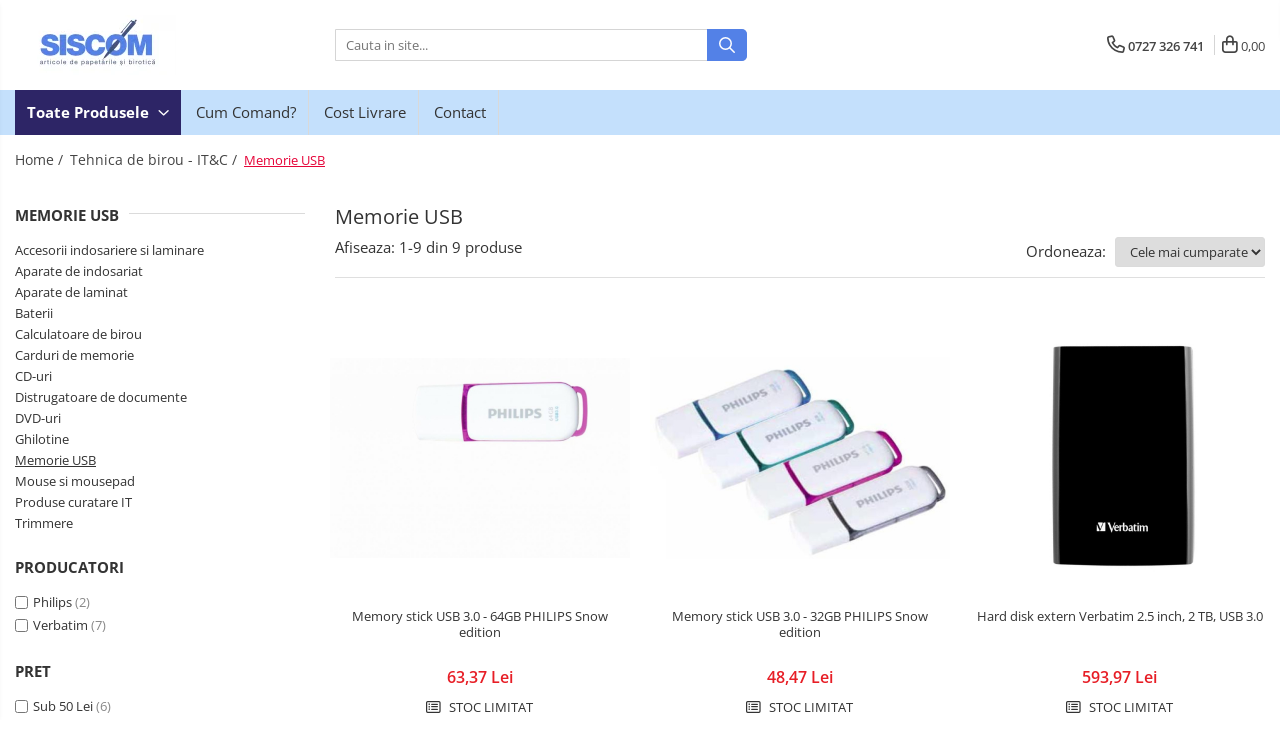

--- FILE ---
content_type: text/html; charset=UTF-8
request_url: https://www.siscom-papetarie.ro/memorie-usb
body_size: 27061
content:
<!DOCTYPE html>

<html lang="ro-ro">

	<head>
		<meta charset="UTF-8">

		<script src="https://gomagcdn.ro/themes/fashion/js/lazysizes.min.js?v=10191338-4.243" async=""></script>

		<script>
			function g_js(callbk){typeof callbk === 'function' ? window.addEventListener("DOMContentLoaded", callbk, false) : false;}
		</script>

		
		<style>
			/*body.loading{overflow:hidden;}
			body.loading #wrapper{opacity: 0;visibility: hidden;}
			body #wrapper{opacity: 1;visibility: visible;transition:all .1s ease-out;}*/

			.main-header .main-menu{min-height:43px;}
			.-g-hide{visibility:hidden;opacity:0;}

					</style>
		
		<link rel="preconnect" href="https://gomagcdn.ro"><link rel="dns-prefetch" href="https://fonts.googleapis.com" /><link rel="dns-prefetch" href="https://fonts.gstatic.com" /><link rel="dns-prefetch" href="https://www.googletagmanager.com" />

					<link rel="preload" as="image" href="https://gomagcdn.ro/domains2/siscom-papetarie.ro/files/product/large/memory-stick-usb-3-0-64gb-philips-snow-edition-600482.jpg"   >
					<link rel="preload" as="image" href="https://gomagcdn.ro/domains2/siscom-papetarie.ro/files/product/large/memory-stick-usb-3-0-32gb-philips-snow-edition-304493.jpg"   >
		
		<link rel="preload" href="https://gomagcdn.ro/themes/fashion/js/plugins.js?v=10191338-4.243" as="script">

		
					<link rel="preload" href="https://www.siscom-papetarie.ro/theme/default.js?v=41679065765" as="script">
				
		<link rel="preload" href="https://gomagcdn.ro/themes/fashion/js/dev.js?v=10191338-4.243" as="script">

		
					<link rel="stylesheet" href="https://gomagcdn.ro/themes/fashion/css/main-min.css?v=10191338-4.243-1" data-values='{"blockScripts": "1"}'>
		
					<link rel="stylesheet" href="https://www.siscom-papetarie.ro/theme/default.css?v=41679065765">
		
						<link rel="stylesheet" href="https://gomagcdn.ro/themes/fashion/css/dev-style.css?v=10191338-4.243-1">
		
		
		
		<link rel="alternate" hreflang="x-default" href="https://www.siscom-papetarie.ro/memorie-usb?_crawl=0">
									<!-- Start cookieyes banner --> <script id="cookieyes" type="text/javascript" src="https://cdn-cookieyes.com/client_data/d7299d9668d442c0046298e9/script.js"></script> <!-- End cookieyes banner -->					
		<meta name="expires" content="never">
		<meta name="revisit-after" content="1 days">
					<meta name="author" content="Gomag">
				<title>Memorie USB</title>


					<meta name="robots" content="index,follow" />
						
		<meta name="description" content="Memorie USB">
		<meta class="viewport" name="viewport" content="width=device-width, initial-scale=1.0, user-scalable=no">
							<meta property="og:description" content="Memorie USB"/>
							<meta property="og:image" content="https://www.siscom-papetarie.rohttps://gomagcdn.ro/domains2/siscom-papetarie.ro/files/company/logo3721.png"/>
															<link rel="canonical" href="https://www.siscom-papetarie.ro/memorie-usb" />
			<meta property="og:url" content="https://www.siscom-papetarie.ro/memorie-usb"/>
						
		<meta name="distribution" content="Global">
		<meta name="owner" content="www.siscom-papetarie.ro">
		<meta name="publisher" content="www.siscom-papetarie.ro">
		<meta name="rating" content="General">
		<meta name="copyright" content="Copyright www.siscom-papetarie.ro 2026. All rights reserved">
		<link rel="search" href="https://www.siscom-papetarie.ro/opensearch.ro.xml" type="application/opensearchdescription+xml" title="Cautare"/>

		
							<script src="https://gomagcdn.ro/themes/fashion/js/jquery-2.1.4.min.js"></script>
			<script defer src="https://gomagcdn.ro/themes/fashion/js/jquery.autocomplete.js?v=20181023"></script>
			<script src="https://gomagcdn.ro/themes/fashion/js/gomag.config.js?v=10191338-4.243"></script>
			<script src="https://gomagcdn.ro/themes/fashion/js/gomag.js?v=10191338-4.243"></script>
		
													<!-- Global site tag (gtag.js) - Google Analytics -->
<script async src="https://www.googletagmanager.com/gtag/js?id=G-3EZH523BPM"></script>
	<script>
 window.dataLayer = window.dataLayer || [];
  function gtag(){dataLayer.push(arguments);}
    var cookieValue = '';
  var name = 'g_c_consent' + "=";
  var decodedCookie = decodeURIComponent(document.cookie);
  var ca = decodedCookie.split(';');
  for(var i = 0; i <ca.length; i++) {
	var c = ca[i];
	while (c.charAt(0) == ' ') {
	  c = c.substring(1);
	}
	if (c.indexOf(name) == 0) {
	  cookieValue = c.substring(name.length, c.length);
	}
  }



if(cookieValue == ''){
	gtag('consent', 'default', {
	  'ad_storage': 'denied',
	  'ad_user_data': 'denied',
	  'ad_personalization': 'denied',
	  'analytics_storage': 'denied',
	  'personalization_storage': 'denied',
	  'functionality_storage': 'denied',
	  'security_storage': 'denied'
	});
	} else if(cookieValue != '-1'){


			gtag('consent', 'default', {
			'ad_storage': 'granted',
			'ad_user_data': 'granted',
			'ad_personalization': 'granted',
			'analytics_storage': 'granted',
			'personalization_storage': 'granted',
			'functionality_storage': 'granted',
			'security_storage': 'granted'
		});
	} else {
	 gtag('consent', 'default', {
		  'ad_storage': 'denied',
		  'ad_user_data': 'denied',
		  'ad_personalization': 'denied',
		  'analytics_storage': 'denied',
			'personalization_storage': 'denied',
			'functionality_storage': 'denied',
			'security_storage': 'denied'
		});

		 }
</script>
<script>

	
  gtag('js', new Date());

 
$.Gomag.bind('Cookie/Policy/Consent/Denied', function(){
	gtag('consent', 'update', {
		  'ad_storage': 'denied',
		  'ad_user_data': 'denied',
		  'ad_personalization': 'denied',
		  'analytics_storage': 'denied',
			'personalization_storage': 'denied',
			'functionality_storage': 'denied',
			'security_storage': 'denied'
		});
		})
$.Gomag.bind('Cookie/Policy/Consent/Granted', function(){
	gtag('consent', 'update', {
		  'ad_storage': 'granted',
		  'ad_user_data': 'granted',
		  'ad_personalization': 'granted',
		  'analytics_storage': 'granted',
			'personalization_storage': 'granted',
			'functionality_storage': 'granted',
			'security_storage': 'granted'
		});
		})
  gtag('config', 'G-3EZH523BPM', {allow_enhanced_conversions: true });
</script>
<script>
	function gaBuildProductVariant(product)
	{
		let _return = '';
		if(product.version != undefined)
		{
			$.each(product.version, function(i, a){
				_return += (_return == '' ? '' : ', ')+a.value;
			})
		}
		return _return;
	}

</script>
<script>
	$.Gomag.bind('Product/Add/To/Cart/After/Listing', function gaProductAddToCartLV4(event, data) {
		if(data.product !== undefined) {
			var gaProduct = false;
			if(typeof(gaProducts) != 'undefined' && gaProducts[data.product.id] != undefined)
			{
				gaProduct = gaProducts[data.product.id];

			}

			if(gaProduct == false)
			{
				gaProduct = {};
				gaProduct.item_id = data.product.id;
				gaProduct.currency = data.product.currency ? (String(data.product.currency).toLowerCase() == 'lei' ? 'RON' : data.product.currency) : 'RON';
				gaProduct.item_name =  data.product.sku ;
				gaProduct.item_variant= gaBuildProductVariant(data.product);
				gaProduct.item_brand = data.product.brand;
				gaProduct.item_category = data.product.category;

			}

			gaProduct.price = parseFloat(data.product.price).toFixed(2);
			gaProduct.quantity = data.product.productQuantity;
			gtag("event", "add_to_cart", {
				currency: gaProduct.currency,
				value: parseFloat(gaProduct.price) * parseFloat(gaProduct.quantity),
				items: [
					gaProduct
				]
			});

		}
	})
	$.Gomag.bind('Product/Add/To/Cart/After/Details', function gaProductAddToCartDV4(event, data){

		if(data.product !== undefined){

			var gaProduct = false;
			if(
				typeof(gaProducts) != 'undefined'
				&&
				gaProducts[data.product.id] != undefined
			)
			{
				var gaProduct = gaProducts[data.product.id];
			}

			if(gaProduct == false)
			{
				gaProduct = {};
				gaProduct.item_id = data.product.id;
				gaProduct.currency = data.product.currency ? (String(data.product.currency).toLowerCase() == 'lei' ? 'RON' : data.product.currency) : 'RON';
				gaProduct.item_name =  data.product.sku ;
				gaProduct.item_variant= gaBuildProductVariant(data.product);
				gaProduct.item_brand = data.product.brand;
				gaProduct.item_category = data.product.category;

			}

			gaProduct.price = parseFloat(data.product.price).toFixed(2);
			gaProduct.quantity = data.product.productQuantity;


			gtag("event", "add_to_cart", {
			  currency: gaProduct.currency,
			  value: parseFloat(gaProduct.price) * parseFloat(gaProduct.quantity),
			  items: [
				gaProduct
			  ]
			});
        }

	})
	 $.Gomag.bind('Product/Remove/From/Cart', function gaProductRemovedFromCartV4(event, data){
		var envData = $.Gomag.getEnvData();
		var products = envData.products;

		if(data.data.product !== undefined && products[data.data.product] !== undefined){


			var dataProduct = products[data.data.product];


			gaProduct = {};
			gaProduct.item_id = dataProduct.id;

			gaProduct.item_name =   dataProduct.sku ;
			gaProduct.currency = dataProduct.currency ? (String(dataProduct.currency).toLowerCase() == 'lei' ? 'RON' : dataProduct.currency) : 'RON';
			gaProduct.item_category = dataProduct.category;
			gaProduct.item_brand = dataProduct.brand;
			gaProduct.price = parseFloat(dataProduct.price).toFixed(2);
			gaProduct.quantity = data.data.quantity;
			gaProduct.item_variant= gaBuildProductVariant(dataProduct);
			gtag("event", "remove_from_cart", {
			  currency: gaProduct.currency,
			  value: parseFloat(gaProduct.price) * parseFloat(gaProduct.quantity),
			  items: [
				gaProduct
			  ]
			});
        }

	});

	 $.Gomag.bind('Cart/Quantity/Update', function gaCartQuantityUpdateV4(event, data){
		var envData = $.Gomag.getEnvData();
		var products = envData.products;
		if(!data.data.finalQuantity || !data.data.initialQuantity)
		{
			return false;
		}
		var dataProduct = products[data.data.product];
		if(dataProduct == undefined)
		{
			return false;
		}

		gaProduct = {};
		gaProduct.item_id = dataProduct.id;
		gaProduct.currency = dataProduct.currency ? (String(dataProduct.currency).toLowerCase() == 'lei' ? 'RON' : dataProduct.currency) : 'RON';
		gaProduct.item_name =  dataProduct.sku ;

		gaProduct.item_category = dataProduct.category;
		gaProduct.item_brand = dataProduct.brand;
		gaProduct.price = parseFloat(dataProduct.price).toFixed(2);
		gaProduct.item_variant= gaBuildProductVariant(dataProduct);
		if(parseFloat(data.data.initialQuantity) < parseFloat(data.data.finalQuantity))
		{
			var quantity = parseFloat(data.data.finalQuantity) - parseFloat(data.data.initialQuantity);
			gaProduct.quantity = quantity;

			gtag("event", "add_to_cart", {
			  currency: gaProduct.currency,
			  value: parseFloat(gaProduct.price) * parseFloat(gaProduct.quantity),
			  items: [
				gaProduct
			  ]
			});
		}
		else if(parseFloat(data.data.initialQuantity) > parseFloat(data.data.finalQuantity))
		{
			var quantity = parseFloat(data.data.initialQuantity) - parseFloat(data.data.finalQuantity);
			gaProduct.quantity = quantity;
			gtag("event", "remove_from_cart", {
			  currency: gaProduct.currency,
			  value: parseFloat(gaProduct.price) * parseFloat(gaProduct.quantity),
			  items: [
				gaProduct
			  ]
			});
		}

	});

</script>
<script>
function gmsc(name, value)
{
	if(value != undefined && value)
	{
		var expires = new Date();
		expires.setTime(expires.getTime() + parseInt(3600*24*1000*90));
		document.cookie = encodeURIComponent(name) + "=" + encodeURIComponent(value) + '; expires='+ expires.toUTCString() + "; path=/";
	}
}
let gmqs = window.location.search;
let gmup = new URLSearchParams(gmqs);
gmsc('g_sc', gmup.get('shop_campaign'));
gmsc('shop_utm_campaign', gmup.get('utm_campaign'));
gmsc('shop_utm_medium', gmup.get('utm_medium'));
gmsc('shop_utm_source', gmup.get('utm_source'));
</script><meta name="google-site-verification" content="MmzV_UZLMx4LX17J6w9mTMdCd-HtQ0gTcKv1Npg5Uws" />					
		
	</head>

	<body class="" style="">

		<script >
			function _addCss(url, attribute, value, loaded){
				var _s = document.createElement('link');
				_s.rel = 'stylesheet';
				_s.href = url;
				_s.type = 'text/css';
				if(attribute)
				{
					_s.setAttribute(attribute, value)
				}
				if(loaded){
					_s.onload = function(){
						var dom = document.getElementsByTagName('body')[0];
						//dom.classList.remove('loading');
					}
				}
				var _st = document.getElementsByTagName('link')[0];
				_st.parentNode.insertBefore(_s, _st);
			}
			//_addCss('https://fonts.googleapis.com/css2?family=Open+Sans:ital,wght@0,300;0,400;0,600;0,700;1,300;1,400&display=swap');
			_addCss('https://gomagcdn.ro/themes/_fonts/Open-Sans.css');

		</script>
		<script>
				/*setTimeout(
				  function()
				  {
				   document.getElementsByTagName('body')[0].classList.remove('loading');
				  }, 1000);*/
		</script>
							
		
		<div id="wrapper">
			<!-- BLOCK:47e87436e67aa508454e1e728a34d9e6 start -->
<div id="_cartSummary" class="hide"></div>

<script >
	$(document).ready(function() {

		$(document).on('keypress', '.-g-input-loader', function(){
			$(this).addClass('-g-input-loading');
		})

		$.Gomag.bind('Product/Add/To/Cart/After', function(eventResponse, properties)
		{
									var data = JSON.parse(properties.data);
			$('.q-cart').html(data.quantity);
			if(parseFloat(data.quantity) > 0)
			{
				$('.q-cart').removeClass('hide');
			}
			else
			{
				$('.q-cart').addClass('hide');
			}
			$('.cartPrice').html(data.subtotal + ' ' + data.currency);
			$('.cartProductCount').html(data.quantity);


		})
		$('#_cartSummary').on('updateCart', function(event, cart) {
			var t = $(this);

			$.get('https://www.siscom-papetarie.ro/cart-update', {
				cart: cart
			}, function(data) {

				$('.q-cart').html(data.quantity);
				if(parseFloat(data.quantity) > 0)
				{
					$('.q-cart').removeClass('hide');
				}
				else
				{
					$('.q-cart').addClass('hide');
				}
				$('.cartPrice').html(data.subtotal + ' ' + data.currency);
				$('.cartProductCount').html(data.quantity);
			}, 'json');
			window.ga = window.ga || function() {
				(ga.q = ga.q || []).push(arguments)
			};
			ga('send', 'event', 'Buton', 'Click', 'Adauga_Cos');
		});

		if(window.gtag_report_conversion) {
			$(document).on("click", 'li.phone-m', function() {
				var phoneNo = $('li.phone-m').children( "a").attr('href');
				gtag_report_conversion(phoneNo);
			});

		}

	});
</script>



<header class="main-header container-bg clearfix" data-block="headerBlock">
	<div class="discount-tape container-h full -g-hide" id="_gomagHellobar"></div>

		
	<div class="top-head-bg container-h full">

		<div class="top-head container-h">
			<div class="row">
				<div class="col-md-3 col-sm-3 col-xs-5 logo-h">
					
	<a href="https://www.siscom-papetarie.ro" id="logo" data-pageId="2">
		<img src="https://gomagcdn.ro/domains2/siscom-papetarie.ro/files/company/logo3721.png" fetchpriority="high" class="img-responsive" alt="" title="" width="200" height="50" style="width:auto;">
	</a>
				</div>
				<div class="col-md-4 col-sm-4 col-xs-7 main search-form-box">
					
<form name="search-form" class="search-form" action="https://www.siscom-papetarie.ro/produse" id="_searchFormMainHeader">

	<input id="_autocompleteSearchMainHeader" name="c" class="input-placeholder -g-input-loader" type="text" placeholder="Cauta in site..." aria-label="Search"  value="">
	<button id="_doSearch" class="search-button" aria-hidden="true">
		<i class="fa fa-search" aria-hidden="true"></i>
	</button>

				<script >
			$(document).ready(function() {

				$('#_autocompleteSearchMainHeader').autocomplete({
					serviceUrl: 'https://www.siscom-papetarie.ro/autocomplete',
					minChars: 2,
					deferRequestBy: 700,
					appendTo: '#_searchFormMainHeader',
					width: parseInt($('#_doSearch').offset().left) - parseInt($('#_autocompleteSearchMainHeader').offset().left),
					formatResult: function(suggestion, currentValue) {
						return suggestion.value;
					},
					onSelect: function(suggestion) {
						$(this).val(suggestion.data);
					},
					onSearchComplete: function(suggestion) {
						$(this).removeClass('-g-input-loading');
					}
				});
				$(document).on('click', '#_doSearch', function(e){
					e.preventDefault();
					if($('#_autocompleteSearchMainHeader').val() != '')
					{
						$('#_searchFormMainHeader').submit();
					}
				})
			});
		</script>
	

</form>
				</div>
				<div class="col-md-5 col-sm-5 acount-section">
					
<ul>
	<li class="search-m hide">
		<a href="#" class="-g-no-url" aria-label="Cauta in site..." data-pageId="">
			<i class="fa fa-search search-open" aria-hidden="true"></i>
			<i style="display:none" class="fa fa-times search-close" aria-hidden="true"></i>
		</a>
	</li>
	<li class="-g-user-icon -g-user-icon-empty">
			
	</li>
	
				<li class="contact-header">
			<a href="tel:0727 326 741" aria-label="Contacteaza-ne" data-pageId="3">
				<i class="fa fa-phone" aria-hidden="true"></i>
								<span>0727 326 741</span>
			</a>
		</li>
			<li class="wishlist-header hide">
		<a href="https://www.siscom-papetarie.ro/wishlist" aria-label="Wishlist" data-pageId="28">
			<span class="-g-wishlist-product-count -g-hide"></span>
			<i class="fa fa-heart-o" aria-hidden="true"></i>
			<span class="">Favorite</span>
		</a>
	</li>
	<li class="cart-header-btn cart">
		<a class="cart-drop _showCartHeader" href="https://www.siscom-papetarie.ro/cos-de-cumparaturi" aria-label="Cos de cumparaturi">
			<span class="q-cart hide">0</span>
			<i class="fa fa-shopping-bag" aria-hidden="true"></i>
			<span class="count cartPrice">0,00
				
			</span>
		</a>
					<div class="cart-dd  _cartShow cart-closed"></div>
			</li>

	</ul>

	<script>
		$(document).ready(function() {
			//Cart
							$('.cart').mouseenter(function() {
					$.Gomag.showCartSummary('div._cartShow');
				}).mouseleave(function() {
					$.Gomag.hideCartSummary('div._cartShow');
					$('div._cartShow').removeClass('cart-open');
				});
						$(document).on('click', '.dropdown-toggle', function() {
				window.location = $(this).attr('href');
			})
		})
	</script>

				</div>
			</div>
		</div>
	</div>


<div id="navigation">
	<nav id="main-menu" class="main-menu container-h full clearfix">
		<a href="#" class="menu-trg -g-no-url" title="Produse">
			<span>&nbsp;</span>
		</a>
		
<div class="container-h nav-menu-hh clearfix">

	<!-- BASE MENU -->
	<ul class="
			nav-menu base-menu
			
			
		">

		<li class="all-product-button menu-drop">
			<a class="" href="#mm-2">Toate Produsele <i class="fa fa-angle-down"></i></a>
			<div class="menu-dd">
				

	<ul class="FH">
			
		<li class="ifDrop __GomagMM ">
							<a
					href="https://www.siscom-papetarie.ro/accesorii-pentru-birou"
					class="  "
					rel="  "
					
					title="Accesorii pentru birou"
					data-Gomag=''
					data-block-name="mainMenuD0"
					data-pageId= "80"
					data-block="mainMenuD">
											<span class="list">Accesorii pentru birou</span>
						<i class="fa fa-angle-right"></i>
				</a>

										<ul class="drop-list clearfix w100">
															<li class="image">
																	</li>
																																						<li class="fl">
										<div class="col">
											<p class="title">
												<a
												href="https://www.siscom-papetarie.ro/agrafe-si-clipsuri"
												class="title    "
												rel="  "
												
												title="Agrafe si clipsuri"
												data-Gomag=''
												data-block-name="mainMenuD1"
												data-block="mainMenuD"
												data-pageId= "80"
												>
																										Agrafe si clipsuri
												</a>
											</p>
																						
										</div>
									</li>
																																<li class="fl">
										<div class="col">
											<p class="title">
												<a
												href="https://www.siscom-papetarie.ro/benzi-adezive-si-dispensere-pentru-birou"
												class="title    "
												rel="  "
												
												title="Benzi adezive si dispensere pentru birou"
												data-Gomag=''
												data-block-name="mainMenuD1"
												data-block="mainMenuD"
												data-pageId= "80"
												>
																										Benzi adezive si dispensere pentru birou
												</a>
											</p>
																						
										</div>
									</li>
																																<li class="fl">
										<div class="col">
											<p class="title">
												<a
												href="https://www.siscom-papetarie.ro/buzunare-folii-autoadezive-si-autolaminante"
												class="title    "
												rel="  "
												
												title="Buzunare, folii autoadezive si autolaminante"
												data-Gomag=''
												data-block-name="mainMenuD1"
												data-block="mainMenuD"
												data-pageId= "80"
												>
																										Buzunare, folii autoadezive si autolaminante
												</a>
											</p>
																						
										</div>
									</li>
																																<li class="fl">
										<div class="col">
											<p class="title">
												<a
												href="https://www.siscom-papetarie.ro/capsatoare-si-decapsatoare"
												class="title    "
												rel="  "
												
												title="Capsatoare si decapsatoare"
												data-Gomag=''
												data-block-name="mainMenuD1"
												data-block="mainMenuD"
												data-pageId= "80"
												>
																										Capsatoare si decapsatoare
												</a>
											</p>
																						
										</div>
									</li>
																																<li class="fl">
										<div class="col">
											<p class="title">
												<a
												href="https://www.siscom-papetarie.ro/capse"
												class="title    "
												rel="  "
												
												title="Capse"
												data-Gomag=''
												data-block-name="mainMenuD1"
												data-block="mainMenuD"
												data-pageId= "80"
												>
																										Capse
												</a>
											</p>
																						
										</div>
									</li>
																																<li class="fl">
										<div class="col">
											<p class="title">
												<a
												href="https://www.siscom-papetarie.ro/cuttere-rezerve-si-cutite-pentru-corespondenta"
												class="title    "
												rel="  "
												
												title="Cuttere, rezerve si cutite pentru corespondenta"
												data-Gomag=''
												data-block-name="mainMenuD1"
												data-block="mainMenuD"
												data-pageId= "80"
												>
																										Cuttere, rezerve si cutite pentru corespondenta
												</a>
											</p>
																						
										</div>
									</li>
																																<li class="fl">
										<div class="col">
											<p class="title">
												<a
												href="https://www.siscom-papetarie.ro/elastice-buretiere-lupe"
												class="title    "
												rel="  "
												
												title="Elastice, buretiere, lupe "
												data-Gomag=''
												data-block-name="mainMenuD1"
												data-block="mainMenuD"
												data-pageId= "80"
												>
																										Elastice, buretiere, lupe 
												</a>
											</p>
																						
										</div>
									</li>
																																<li class="fl">
										<div class="col">
											<p class="title">
												<a
												href="https://www.siscom-papetarie.ro/foarfeci"
												class="title    "
												rel="  "
												
												title="Foarfeci"
												data-Gomag=''
												data-block-name="mainMenuD1"
												data-block="mainMenuD"
												data-pageId= "80"
												>
																										Foarfeci
												</a>
											</p>
																						
										</div>
									</li>
																																<li class="fl">
										<div class="col">
											<p class="title">
												<a
												href="https://www.siscom-papetarie.ro/lipici-si-alti-adezivi"
												class="title    "
												rel="  "
												
												title="Lipici si alti adezivi"
												data-Gomag=''
												data-block-name="mainMenuD1"
												data-block="mainMenuD"
												data-pageId= "80"
												>
																										Lipici si alti adezivi
												</a>
											</p>
																						
										</div>
									</li>
																																<li class="fl">
										<div class="col">
											<p class="title">
												<a
												href="https://www.siscom-papetarie.ro/perforatoare-de-birou-si-profesionale"
												class="title    "
												rel="  "
												
												title="Perforatoare de birou si profesionale"
												data-Gomag=''
												data-block-name="mainMenuD1"
												data-block="mainMenuD"
												data-pageId= "80"
												>
																										Perforatoare de birou si profesionale
												</a>
											</p>
																						
										</div>
									</li>
																																<li class="fl">
										<div class="col">
											<p class="title">
												<a
												href="https://www.siscom-papetarie.ro/pioneze-si-ace-cu-gamalie"
												class="title    "
												rel="  "
												
												title="Pioneze si ace cu gamalie"
												data-Gomag=''
												data-block-name="mainMenuD1"
												data-block="mainMenuD"
												data-pageId= "80"
												>
																										Pioneze si ace cu gamalie
												</a>
											</p>
																						
										</div>
									</li>
																																<li class="fl">
										<div class="col">
											<p class="title">
												<a
												href="https://www.siscom-papetarie.ro/stampile-tusuri-si-tusiere"
												class="title    "
												rel="  "
												
												title="Stampile, tusuri si tusiere"
												data-Gomag=''
												data-block-name="mainMenuD1"
												data-block="mainMenuD"
												data-pageId= "80"
												>
																										Stampile, tusuri si tusiere
												</a>
											</p>
																						
										</div>
									</li>
																																<li class="fl">
										<div class="col">
											<p class="title">
												<a
												href="https://www.siscom-papetarie.ro/suporturi-pentru-articole-de-birou"
												class="title    "
												rel="  "
												
												title="Suporturi pentru articole de birou"
												data-Gomag=''
												data-block-name="mainMenuD1"
												data-block="mainMenuD"
												data-pageId= "80"
												>
																										Suporturi pentru articole de birou
												</a>
											</p>
																						
										</div>
									</li>
																																<li class="fl">
										<div class="col">
											<p class="title">
												<a
												href="https://www.siscom-papetarie.ro/suporturi-pentru-documente-reviste-cataloage"
												class="title    "
												rel="  "
												
												title="Suporturi pentru documente, reviste, cataloage"
												data-Gomag=''
												data-block-name="mainMenuD1"
												data-block="mainMenuD"
												data-pageId= "80"
												>
																										Suporturi pentru documente, reviste, cataloage
												</a>
											</p>
																						
										</div>
									</li>
																																<li class="fl">
										<div class="col">
											<p class="title">
												<a
												href="https://www.siscom-papetarie.ro/tavite-pentru-documente"
												class="title    "
												rel="  "
												
												title="Tavite pentru documente"
												data-Gomag=''
												data-block-name="mainMenuD1"
												data-block="mainMenuD"
												data-pageId= "80"
												>
																										Tavite pentru documente
												</a>
											</p>
																						
										</div>
									</li>
																													</ul>
									
		</li>
		
		<li class="ifDrop __GomagMM ">
							<a
					href="https://www.siscom-papetarie.ro/organizare-si-arhivare"
					class="  "
					rel="  "
					
					title="Organizare si arhivare"
					data-Gomag=''
					data-block-name="mainMenuD0"
					data-pageId= "80"
					data-block="mainMenuD">
											<span class="list">Organizare si arhivare</span>
						<i class="fa fa-angle-right"></i>
				</a>

										<ul class="drop-list clearfix w100">
															<li class="image">
																	</li>
																																						<li class="fl">
										<div class="col">
											<p class="title">
												<a
												href="https://www.siscom-papetarie.ro/accesorii-pentru-arhivare"
												class="title    "
												rel="  "
												
												title="Accesorii pentru arhivare"
												data-Gomag=''
												data-block-name="mainMenuD1"
												data-block="mainMenuD"
												data-pageId= "80"
												>
																										Accesorii pentru arhivare
												</a>
											</p>
																						
										</div>
									</li>
																																<li class="fl">
										<div class="col">
											<p class="title">
												<a
												href="https://www.siscom-papetarie.ro/bibliorafturi"
												class="title    "
												rel="  "
												
												title="Bibliorafturi"
												data-Gomag=''
												data-block-name="mainMenuD1"
												data-block="mainMenuD"
												data-pageId= "80"
												>
																										Bibliorafturi
												</a>
											</p>
																						
										</div>
									</li>
																																<li class="fl">
										<div class="col">
											<p class="title">
												<a
												href="https://www.siscom-papetarie.ro/caiete-mecanice"
												class="title    "
												rel="  "
												
												title="Caiete mecanice"
												data-Gomag=''
												data-block-name="mainMenuD1"
												data-block="mainMenuD"
												data-pageId= "80"
												>
																										Caiete mecanice
												</a>
											</p>
																						
										</div>
									</li>
																																<li class="fl">
										<div class="col">
											<p class="title">
												<a
												href="https://www.siscom-papetarie.ro/clasoare-mape-si-suporti-pentru-carti-de-vizita"
												class="title    "
												rel="  "
												
												title="Clasoare, mape si suporti pentru carti de vizita"
												data-Gomag=''
												data-block-name="mainMenuD1"
												data-block="mainMenuD"
												data-pageId= "80"
												>
																										Clasoare, mape si suporti pentru carti de vizita
												</a>
											</p>
																						
										</div>
									</li>
																																<li class="fl">
										<div class="col">
											<p class="title">
												<a
												href="https://www.siscom-papetarie.ro/clipboarduri-pentru-documente"
												class="title    "
												rel="  "
												
												title="Clipboarduri pentru documente"
												data-Gomag=''
												data-block-name="mainMenuD1"
												data-block="mainMenuD"
												data-pageId= "80"
												>
																										Clipboarduri pentru documente
												</a>
											</p>
																						
										</div>
									</li>
																																<li class="fl">
										<div class="col">
											<p class="title">
												<a
												href="https://www.siscom-papetarie.ro/cutii-si-containere-de-arhivare"
												class="title    "
												rel="  "
												
												title="Cutii si containere de arhivare"
												data-Gomag=''
												data-block-name="mainMenuD1"
												data-block="mainMenuD"
												data-pageId= "80"
												>
																										Cutii si containere de arhivare
												</a>
											</p>
																						
										</div>
									</li>
																																<li class="fl">
										<div class="col">
											<p class="title">
												<a
												href="https://www.siscom-papetarie.ro/dosare-de-prezentare"
												class="title    "
												rel="  "
												
												title="Dosare de prezentare"
												data-Gomag=''
												data-block-name="mainMenuD1"
												data-block="mainMenuD"
												data-pageId= "80"
												>
																										Dosare de prezentare
												</a>
											</p>
																						
										</div>
									</li>
																																<li class="fl">
										<div class="col">
											<p class="title">
												<a
												href="https://www.siscom-papetarie.ro/dosare-din-carton"
												class="title    "
												rel="  "
												
												title="Dosare din carton"
												data-Gomag=''
												data-block-name="mainMenuD1"
												data-block="mainMenuD"
												data-pageId= "80"
												>
																										Dosare din carton
												</a>
											</p>
																						
										</div>
									</li>
																																<li class="fl">
										<div class="col">
											<p class="title">
												<a
												href="https://www.siscom-papetarie.ro/dosare-din-plastic"
												class="title    "
												rel="  "
												
												title="Dosare din plastic"
												data-Gomag=''
												data-block-name="mainMenuD1"
												data-block="mainMenuD"
												data-pageId= "80"
												>
																										Dosare din plastic
												</a>
											</p>
																						
										</div>
									</li>
																																<li class="fl">
										<div class="col">
											<p class="title">
												<a
												href="https://www.siscom-papetarie.ro/dosare-suspendabile"
												class="title    "
												rel="  "
												
												title="Dosare suspendabile"
												data-Gomag=''
												data-block-name="mainMenuD1"
												data-block="mainMenuD"
												data-pageId= "80"
												>
																										Dosare suspendabile
												</a>
											</p>
																						
										</div>
									</li>
																																<li class="fl">
										<div class="col">
											<p class="title">
												<a
												href="https://www.siscom-papetarie.ro/etichete-bibliorafturi"
												class="title    "
												rel="  "
												
												title="Etichete bibliorafturi"
												data-Gomag=''
												data-block-name="mainMenuD1"
												data-block="mainMenuD"
												data-pageId= "80"
												>
																										Etichete bibliorafturi
												</a>
											</p>
																						
										</div>
									</li>
																																<li class="fl">
										<div class="col">
											<p class="title">
												<a
												href="https://www.siscom-papetarie.ro/file-de-protectie"
												class="title    "
												rel="  "
												
												title="File de protectie "
												data-Gomag=''
												data-block-name="mainMenuD1"
												data-block="mainMenuD"
												data-pageId= "80"
												>
																										File de protectie 
												</a>
											</p>
																						
										</div>
									</li>
																																<li class="fl">
										<div class="col">
											<p class="title">
												<a
												href="https://www.siscom-papetarie.ro/index-autoadeziv"
												class="title    "
												rel="  "
												
												title="Index autoadeziv "
												data-Gomag=''
												data-block-name="mainMenuD1"
												data-block="mainMenuD"
												data-pageId= "80"
												>
																										Index autoadeziv 
												</a>
											</p>
																						
										</div>
									</li>
																																<li class="fl">
										<div class="col">
											<p class="title">
												<a
												href="https://www.siscom-papetarie.ro/mape-din-carton"
												class="title    "
												rel="  "
												
												title="Mape din carton"
												data-Gomag=''
												data-block-name="mainMenuD1"
												data-block="mainMenuD"
												data-pageId= "80"
												>
																										Mape din carton
												</a>
											</p>
																						
										</div>
									</li>
																																<li class="fl">
										<div class="col">
											<p class="title">
												<a
												href="https://www.siscom-papetarie.ro/mape-din-plastic"
												class="title    "
												rel="  "
												
												title="Mape din plastic"
												data-Gomag=''
												data-block-name="mainMenuD1"
												data-block="mainMenuD"
												data-pageId= "80"
												>
																										Mape din plastic
												</a>
											</p>
																						
										</div>
									</li>
																																<li class="fl">
										<div class="col">
											<p class="title">
												<a
												href="https://www.siscom-papetarie.ro/separatoare-index"
												class="title    "
												rel="  "
												
												title="Separatoare index"
												data-Gomag=''
												data-block-name="mainMenuD1"
												data-block="mainMenuD"
												data-pageId= "80"
												>
																										Separatoare index
												</a>
											</p>
																						
										</div>
									</li>
																																<li class="fl">
										<div class="col">
											<p class="title">
												<a
												href="https://www.siscom-papetarie.ro/suporturi-pentru-dosare-suspendabile"
												class="title    "
												rel="  "
												
												title="Suporturi pentru dosare suspendabile"
												data-Gomag=''
												data-block-name="mainMenuD1"
												data-block="mainMenuD"
												data-pageId= "80"
												>
																										Suporturi pentru dosare suspendabile
												</a>
											</p>
																						
										</div>
									</li>
																													</ul>
									
		</li>
		
		<li class="ifDrop __GomagMM ">
							<a
					href="https://www.siscom-papetarie.ro/articole-din-hartie"
					class="  "
					rel="  "
					
					title="Articole din hartie"
					data-Gomag=''
					data-block-name="mainMenuD0"
					data-pageId= "80"
					data-block="mainMenuD">
											<span class="list">Articole din hartie</span>
						<i class="fa fa-angle-right"></i>
				</a>

										<ul class="drop-list clearfix w100">
															<li class="image">
																	</li>
																																						<li class="fl">
										<div class="col">
											<p class="title">
												<a
												href="https://www.siscom-papetarie.ro/blocnotesuri"
												class="title    "
												rel="  "
												
												title="Blocnotesuri"
												data-Gomag=''
												data-block-name="mainMenuD1"
												data-block="mainMenuD"
												data-pageId= "80"
												>
																										Blocnotesuri
												</a>
											</p>
																						
										</div>
									</li>
																																<li class="fl">
										<div class="col">
											<p class="title">
												<a
												href="https://www.siscom-papetarie.ro/caiete-de-birou"
												class="title    "
												rel="  "
												
												title="Caiete de birou"
												data-Gomag=''
												data-block-name="mainMenuD1"
												data-block="mainMenuD"
												data-pageId= "80"
												>
																										Caiete de birou
												</a>
											</p>
																						
										</div>
									</li>
																																<li class="fl">
										<div class="col">
											<p class="title">
												<a
												href="https://www.siscom-papetarie.ro/cuburi-din-hartie"
												class="title    "
												rel="  "
												
												title="Cuburi din hartie"
												data-Gomag=''
												data-block-name="mainMenuD1"
												data-block="mainMenuD"
												data-pageId= "80"
												>
																										Cuburi din hartie
												</a>
											</p>
																						
										</div>
									</li>
																																<li class="fl">
										<div class="col">
											<p class="title">
												<a
												href="https://www.siscom-papetarie.ro/etichete-autoadezive"
												class="title    "
												rel="  "
												
												title="Etichete autoadezive"
												data-Gomag=''
												data-block-name="mainMenuD1"
												data-block="mainMenuD"
												data-pageId= "80"
												>
																										Etichete autoadezive
												</a>
											</p>
																						
										</div>
									</li>
																																<li class="fl">
										<div class="col">
											<p class="title">
												<a
												href="https://www.siscom-papetarie.ro/hartie-de-calc-si-alte-articole-hartie"
												class="title    "
												rel="  "
												
												title="Hartie de calc si alte articole hartie"
												data-Gomag=''
												data-block-name="mainMenuD1"
												data-block="mainMenuD"
												data-pageId= "80"
												>
																										Hartie de calc si alte articole hartie
												</a>
											</p>
																						
										</div>
									</li>
																																<li class="fl">
										<div class="col">
											<p class="title">
												<a
												href="https://www.siscom-papetarie.ro/hartie-pentru-copiator-si-imprimanta"
												class="title    "
												rel="  "
												
												title="Hartie pentru copiator si imprimanta"
												data-Gomag=''
												data-block-name="mainMenuD1"
												data-block="mainMenuD"
												data-pageId= "80"
												>
																										Hartie pentru copiator si imprimanta
												</a>
											</p>
																						
										</div>
									</li>
																																<li class="fl">
										<div class="col">
											<p class="title">
												<a
												href="https://www.siscom-papetarie.ro/hartie-si-carton-color"
												class="title    "
												rel="  "
												
												title="Hartie si carton color"
												data-Gomag=''
												data-block-name="mainMenuD1"
												data-block="mainMenuD"
												data-pageId= "80"
												>
																										Hartie si carton color
												</a>
											</p>
																						
										</div>
									</li>
																																<li class="fl">
										<div class="col">
											<p class="title">
												<a
												href="https://www.siscom-papetarie.ro/hartie-si-carton-pentru-print-color"
												class="title    "
												rel="  "
												
												title="Hartie si carton pentru print color"
												data-Gomag=''
												data-block-name="mainMenuD1"
												data-block="mainMenuD"
												data-pageId= "80"
												>
																										Hartie si carton pentru print color
												</a>
											</p>
																						
										</div>
									</li>
																																<li class="fl">
										<div class="col">
											<p class="title">
												<a
												href="https://www.siscom-papetarie.ro/notite-autoadezive"
												class="title    "
												rel="  "
												
												title="Notite autoadezive"
												data-Gomag=''
												data-block-name="mainMenuD1"
												data-block="mainMenuD"
												data-pageId= "80"
												>
																										Notite autoadezive
												</a>
											</p>
																						
										</div>
									</li>
																																<li class="fl">
										<div class="col">
											<p class="title">
												<a
												href="https://www.siscom-papetarie.ro/plicuri"
												class="title    "
												rel="  "
												
												title="Plicuri "
												data-Gomag=''
												data-block-name="mainMenuD1"
												data-block="mainMenuD"
												data-pageId= "80"
												>
																										Plicuri 
												</a>
											</p>
																						
										</div>
									</li>
																																<li class="fl">
										<div class="col">
											<p class="title">
												<a
												href="https://www.siscom-papetarie.ro/registre-si-repertoare"
												class="title    "
												rel="  "
												
												title="Registre si repertoare"
												data-Gomag=''
												data-block-name="mainMenuD1"
												data-block="mainMenuD"
												data-pageId= "80"
												>
																										Registre si repertoare
												</a>
											</p>
																						
										</div>
									</li>
																																<li class="fl">
										<div class="col">
											<p class="title">
												<a
												href="https://www.siscom-papetarie.ro/role-hartie-pentru-fax-si-case-de-marcat"
												class="title    "
												rel="  "
												
												title="Role hartie pentru fax si case de marcat"
												data-Gomag=''
												data-block-name="mainMenuD1"
												data-block="mainMenuD"
												data-pageId= "80"
												>
																										Role hartie pentru fax si case de marcat
												</a>
											</p>
																						
										</div>
									</li>
																																<li class="fl">
										<div class="col">
											<p class="title">
												<a
												href="https://www.siscom-papetarie.ro/role-hartie-pentru-plotter"
												class="title    "
												rel="  "
												
												title="Role hartie pentru plotter"
												data-Gomag=''
												data-block-name="mainMenuD1"
												data-block="mainMenuD"
												data-pageId= "80"
												>
																										Role hartie pentru plotter
												</a>
											</p>
																						
										</div>
									</li>
																																<li class="fl">
										<div class="col">
											<p class="title">
												<a
												href="https://www.siscom-papetarie.ro/tipizate"
												class="title    "
												rel="  "
												
												title="Tipizate "
												data-Gomag=''
												data-block-name="mainMenuD1"
												data-block="mainMenuD"
												data-pageId= "80"
												>
																										Tipizate 
												</a>
											</p>
																						
										</div>
									</li>
																													</ul>
									
		</li>
		
		<li class="ifDrop __GomagMM ">
							<a
					href="https://www.siscom-papetarie.ro/instrumente-de-scris-si-corectura"
					class="  "
					rel="  "
					
					title="Instrumente de scris si corectura"
					data-Gomag=''
					data-block-name="mainMenuD0"
					data-pageId= "80"
					data-block="mainMenuD">
											<span class="list">Instrumente de scris si corectura</span>
						<i class="fa fa-angle-right"></i>
				</a>

										<ul class="drop-list clearfix w100">
															<li class="image">
																	</li>
																																						<li class="fl">
										<div class="col">
											<p class="title">
												<a
												href="https://www.siscom-papetarie.ro/corectoare"
												class="title    "
												rel="  "
												
												title="Corectoare"
												data-Gomag=''
												data-block-name="mainMenuD1"
												data-block="mainMenuD"
												data-pageId= "80"
												>
																										Corectoare
												</a>
											</p>
																						
										</div>
									</li>
																																<li class="fl">
										<div class="col">
											<p class="title">
												<a
												href="https://www.siscom-papetarie.ro/creioane-mecanice"
												class="title    "
												rel="  "
												
												title="Creioane mecanice"
												data-Gomag=''
												data-block-name="mainMenuD1"
												data-block="mainMenuD"
												data-pageId= "80"
												>
																										Creioane mecanice
												</a>
											</p>
																						
										</div>
									</li>
																																<li class="fl">
										<div class="col">
											<p class="title">
												<a
												href="https://www.siscom-papetarie.ro/instrumente-de-scris-de-lux"
												class="title    "
												rel="  "
												
												title="Instrumente de scris de lux"
												data-Gomag=''
												data-block-name="mainMenuD1"
												data-block="mainMenuD"
												data-pageId= "80"
												>
																										Instrumente de scris de lux
												</a>
											</p>
																						
										</div>
									</li>
																																<li class="fl">
										<div class="col">
											<p class="title">
												<a
												href="https://www.siscom-papetarie.ro/linere"
												class="title    "
												rel="  "
												
												title="Linere"
												data-Gomag=''
												data-block-name="mainMenuD1"
												data-block="mainMenuD"
												data-pageId= "80"
												>
																										Linere
												</a>
											</p>
																						
										</div>
									</li>
																																<li class="fl">
										<div class="col">
											<p class="title">
												<a
												href="https://www.siscom-papetarie.ro/markere-pe-baza-de-apa"
												class="title    "
												rel="  "
												
												title="Markere pe baza de apa"
												data-Gomag=''
												data-block-name="mainMenuD1"
												data-block="mainMenuD"
												data-pageId= "80"
												>
																										Markere pe baza de apa
												</a>
											</p>
																						
										</div>
									</li>
																																<li class="fl">
										<div class="col">
											<p class="title">
												<a
												href="https://www.siscom-papetarie.ro/markere-pe-baza-de-vopsea"
												class="title    "
												rel="  "
												
												title="Markere pe baza de vopsea"
												data-Gomag=''
												data-block-name="mainMenuD1"
												data-block="mainMenuD"
												data-pageId= "80"
												>
																										Markere pe baza de vopsea
												</a>
											</p>
																						
										</div>
									</li>
																																<li class="fl">
										<div class="col">
											<p class="title">
												<a
												href="https://www.siscom-papetarie.ro/markere-pentru-cd-dvd"
												class="title    "
												rel="  "
												
												title="Markere pentru CD/DVD"
												data-Gomag=''
												data-block-name="mainMenuD1"
												data-block="mainMenuD"
												data-pageId= "80"
												>
																										Markere pentru CD/DVD
												</a>
											</p>
																						
										</div>
									</li>
																																<li class="fl">
										<div class="col">
											<p class="title">
												<a
												href="https://www.siscom-papetarie.ro/markere-pentru-desen-tehnic"
												class="title    "
												rel="  "
												
												title="Markere pentru desen tehnic"
												data-Gomag=''
												data-block-name="mainMenuD1"
												data-block="mainMenuD"
												data-pageId= "80"
												>
																										Markere pentru desen tehnic
												</a>
											</p>
																						
										</div>
									</li>
																																<li class="fl">
										<div class="col">
											<p class="title">
												<a
												href="https://www.siscom-papetarie.ro/markere-pentru-flipchart"
												class="title    "
												rel="  "
												
												title="Markere pentru flipchart"
												data-Gomag=''
												data-block-name="mainMenuD1"
												data-block="mainMenuD"
												data-pageId= "80"
												>
																										Markere pentru flipchart
												</a>
											</p>
																						
										</div>
									</li>
																																<li class="fl">
										<div class="col">
											<p class="title">
												<a
												href="https://www.siscom-papetarie.ro/markere-pentru-tabla"
												class="title    "
												rel="  "
												
												title="Markere pentru tabla"
												data-Gomag=''
												data-block-name="mainMenuD1"
												data-block="mainMenuD"
												data-pageId= "80"
												>
																										Markere pentru tabla
												</a>
											</p>
																						
										</div>
									</li>
																																<li class="fl">
										<div class="col">
											<p class="title">
												<a
												href="https://www.siscom-papetarie.ro/markere-pentru-textile"
												class="title    "
												rel="  "
												
												title="Markere pentru textile"
												data-Gomag=''
												data-block-name="mainMenuD1"
												data-block="mainMenuD"
												data-pageId= "80"
												>
																										Markere pentru textile
												</a>
											</p>
																						
										</div>
									</li>
																																<li class="fl">
										<div class="col">
											<p class="title">
												<a
												href="https://www.siscom-papetarie.ro/markere-permanente"
												class="title    "
												rel="  "
												
												title="Markere permanente"
												data-Gomag=''
												data-block-name="mainMenuD1"
												data-block="mainMenuD"
												data-pageId= "80"
												>
																										Markere permanente
												</a>
											</p>
																						
										</div>
									</li>
																																<li class="fl">
										<div class="col">
											<p class="title">
												<a
												href="https://www.siscom-papetarie.ro/markere-speciale"
												class="title    "
												rel="  "
												
												title="Markere speciale"
												data-Gomag=''
												data-block-name="mainMenuD1"
												data-block="mainMenuD"
												data-pageId= "80"
												>
																										Markere speciale
												</a>
											</p>
																						
										</div>
									</li>
																																<li class="fl">
										<div class="col">
											<p class="title">
												<a
												href="https://www.siscom-papetarie.ro/pixuri-cu-gel"
												class="title    "
												rel="  "
												
												title="Pixuri cu gel"
												data-Gomag=''
												data-block-name="mainMenuD1"
												data-block="mainMenuD"
												data-pageId= "80"
												>
																										Pixuri cu gel
												</a>
											</p>
																						
										</div>
									</li>
																																<li class="fl">
										<div class="col">
											<p class="title">
												<a
												href="https://www.siscom-papetarie.ro/pixuri-cu-mecanism"
												class="title    "
												rel="  "
												
												title="Pixuri cu mecanism"
												data-Gomag=''
												data-block-name="mainMenuD1"
												data-block="mainMenuD"
												data-pageId= "80"
												>
																										Pixuri cu mecanism
												</a>
											</p>
																						
										</div>
									</li>
																																<li class="fl">
										<div class="col">
											<p class="title">
												<a
												href="https://www.siscom-papetarie.ro/pixuri-fara-mecanism"
												class="title    "
												rel="  "
												
												title="Pixuri fara mecanism"
												data-Gomag=''
												data-block-name="mainMenuD1"
												data-block="mainMenuD"
												data-pageId= "80"
												>
																										Pixuri fara mecanism
												</a>
											</p>
																						
										</div>
									</li>
																																<li class="fl">
										<div class="col">
											<p class="title">
												<a
												href="https://www.siscom-papetarie.ro/pixuri-pentru-ghisee"
												class="title    "
												rel="  "
												
												title="Pixuri pentru ghisee"
												data-Gomag=''
												data-block-name="mainMenuD1"
												data-block="mainMenuD"
												data-pageId= "80"
												>
																										Pixuri pentru ghisee
												</a>
											</p>
																						
										</div>
									</li>
																																<li class="fl">
										<div class="col">
											<p class="title">
												<a
												href="https://www.siscom-papetarie.ro/rezerve-pixuri"
												class="title    "
												rel="  "
												
												title="Rezerve pixuri"
												data-Gomag=''
												data-block-name="mainMenuD1"
												data-block="mainMenuD"
												data-pageId= "80"
												>
																										Rezerve pixuri
												</a>
											</p>
																						
										</div>
									</li>
																																<li class="fl">
										<div class="col">
											<p class="title">
												<a
												href="https://www.siscom-papetarie.ro/rigle"
												class="title    "
												rel="  "
												
												title="Rigle"
												data-Gomag=''
												data-block-name="mainMenuD1"
												data-block="mainMenuD"
												data-pageId= "80"
												>
																										Rigle
												</a>
											</p>
																						
										</div>
									</li>
																																<li class="fl">
										<div class="col">
											<p class="title">
												<a
												href="https://www.siscom-papetarie.ro/rollere"
												class="title    "
												rel="  "
												
												title="Rollere"
												data-Gomag=''
												data-block-name="mainMenuD1"
												data-block="mainMenuD"
												data-pageId= "80"
												>
																										Rollere
												</a>
											</p>
																						
										</div>
									</li>
																																<li class="fl">
										<div class="col">
											<p class="title">
												<a
												href="https://www.siscom-papetarie.ro/stilouri-si-rezerve"
												class="title    "
												rel="  "
												
												title="Stilouri si rezerve"
												data-Gomag=''
												data-block-name="mainMenuD1"
												data-block="mainMenuD"
												data-pageId= "80"
												>
																										Stilouri si rezerve
												</a>
											</p>
																						
										</div>
									</li>
																																<li class="fl">
										<div class="col">
											<p class="title">
												<a
												href="https://www.siscom-papetarie.ro/textmarkere"
												class="title    "
												rel="  "
												
												title="Textmarkere"
												data-Gomag=''
												data-block-name="mainMenuD1"
												data-block="mainMenuD"
												data-pageId= "80"
												>
																										Textmarkere
												</a>
											</p>
																						
										</div>
									</li>
																													</ul>
									
		</li>
		
		<li class="ifDrop __GomagMM ">
							<a
					href="https://www.siscom-papetarie.ro/comunicare-si-prezentare"
					class="  "
					rel="  "
					
					title="Comunicare si prezentare"
					data-Gomag=''
					data-block-name="mainMenuD0"
					data-pageId= "80"
					data-block="mainMenuD">
											<span class="list">Comunicare si prezentare</span>
						<i class="fa fa-angle-right"></i>
				</a>

										<ul class="drop-list clearfix w100">
															<li class="image">
																	</li>
																																						<li class="fl">
										<div class="col">
											<p class="title">
												<a
												href="https://www.siscom-papetarie.ro/accesorii-pentru-table"
												class="title    "
												rel="  "
												
												title="Accesorii pentru table "
												data-Gomag=''
												data-block-name="mainMenuD1"
												data-block="mainMenuD"
												data-pageId= "80"
												>
																										Accesorii pentru table 
												</a>
											</p>
																						
										</div>
									</li>
																																<li class="fl">
										<div class="col">
											<p class="title">
												<a
												href="https://www.siscom-papetarie.ro/display-uri-de-prezentare-si-afisare"
												class="title    "
												rel="  "
												
												title="Display-uri de prezentare si afisare"
												data-Gomag=''
												data-block-name="mainMenuD1"
												data-block="mainMenuD"
												data-pageId= "80"
												>
																										Display-uri de prezentare si afisare
												</a>
											</p>
																						
										</div>
									</li>
																																<li class="fl">
										<div class="col">
											<p class="title">
												<a
												href="https://www.siscom-papetarie.ro/ecusoane-si-accesorii"
												class="title    "
												rel="  "
												
												title="Ecusoane si accesorii"
												data-Gomag=''
												data-block-name="mainMenuD1"
												data-block="mainMenuD"
												data-pageId= "80"
												>
																										Ecusoane si accesorii
												</a>
											</p>
																						
										</div>
									</li>
																																<li class="fl">
										<div class="col">
											<p class="title">
												<a
												href="https://www.siscom-papetarie.ro/flipcharturi-si-accesorii"
												class="title    "
												rel="  "
												
												title="Flipcharturi si accesorii"
												data-Gomag=''
												data-block-name="mainMenuD1"
												data-block="mainMenuD"
												data-pageId= "80"
												>
																										Flipcharturi si accesorii
												</a>
											</p>
																						
										</div>
									</li>
																																<li class="fl">
										<div class="col">
											<p class="title">
												<a
												href="https://www.siscom-papetarie.ro/hartie-flipchart"
												class="title    "
												rel="  "
												
												title="Hartie flipchart"
												data-Gomag=''
												data-block-name="mainMenuD1"
												data-block="mainMenuD"
												data-pageId= "80"
												>
																										Hartie flipchart
												</a>
											</p>
																						
										</div>
									</li>
																																<li class="fl">
										<div class="col">
											<p class="title">
												<a
												href="https://www.siscom-papetarie.ro/panouri-suporturi-si-aviziere-pentru-prezentare"
												class="title    "
												rel="  "
												
												title="Panouri, suporturi si aviziere pentru prezentare"
												data-Gomag=''
												data-block-name="mainMenuD1"
												data-block="mainMenuD"
												data-pageId= "80"
												>
																										Panouri, suporturi si aviziere pentru prezentare
												</a>
											</p>
																						
										</div>
									</li>
																																<li class="fl">
										<div class="col">
											<p class="title">
												<a
												href="https://www.siscom-papetarie.ro/table-din-pluta"
												class="title    "
												rel="  "
												
												title="Table din pluta"
												data-Gomag=''
												data-block-name="mainMenuD1"
												data-block="mainMenuD"
												data-pageId= "80"
												>
																										Table din pluta
												</a>
											</p>
																						
										</div>
									</li>
																																<li class="fl">
										<div class="col">
											<p class="title">
												<a
												href="https://www.siscom-papetarie.ro/table-magnetice-si-plannere"
												class="title    "
												rel="  "
												
												title="Table magnetice si plannere"
												data-Gomag=''
												data-block-name="mainMenuD1"
												data-block="mainMenuD"
												data-pageId= "80"
												>
																										Table magnetice si plannere
												</a>
											</p>
																						
										</div>
									</li>
																													</ul>
									
		</li>
		
		<li class="ifDrop __GomagMM ">
							<a
					href="https://www.siscom-papetarie.ro/mobilier-si-accesorii-birou"
					class="  "
					rel="  "
					
					title="Mobilier si accesorii birou"
					data-Gomag=''
					data-block-name="mainMenuD0"
					data-pageId= "80"
					data-block="mainMenuD">
											<span class="list">Mobilier si accesorii birou</span>
						<i class="fa fa-angle-right"></i>
				</a>

										<ul class="drop-list clearfix w100">
															<li class="image">
																	</li>
																																						<li class="fl">
										<div class="col">
											<p class="title">
												<a
												href="https://www.siscom-papetarie.ro/clasificatoare-si-vestiare"
												class="title    "
												rel="  "
												
												title="Clasificatoare si vestiare"
												data-Gomag=''
												data-block-name="mainMenuD1"
												data-block="mainMenuD"
												data-pageId= "80"
												>
																										Clasificatoare si vestiare
												</a>
											</p>
																						
										</div>
									</li>
																																<li class="fl">
										<div class="col">
											<p class="title">
												<a
												href="https://www.siscom-papetarie.ro/covorase-protectie-podea"
												class="title    "
												rel="  "
												
												title="Covorase protectie podea"
												data-Gomag=''
												data-block-name="mainMenuD1"
												data-block="mainMenuD"
												data-pageId= "80"
												>
																										Covorase protectie podea
												</a>
											</p>
																						
										</div>
									</li>
																																<li class="fl">
										<div class="col">
											<p class="title">
												<a
												href="https://www.siscom-papetarie.ro/cuiere"
												class="title    "
												rel="  "
												
												title="Cuiere"
												data-Gomag=''
												data-block-name="mainMenuD1"
												data-block="mainMenuD"
												data-pageId= "80"
												>
																										Cuiere
												</a>
											</p>
																						
										</div>
									</li>
																																<li class="fl">
										<div class="col">
											<p class="title">
												<a
												href="https://www.siscom-papetarie.ro/dulapuri-metalice"
												class="title    "
												rel="  "
												
												title="Dulapuri metalice"
												data-Gomag=''
												data-block-name="mainMenuD1"
												data-block="mainMenuD"
												data-pageId= "80"
												>
																										Dulapuri metalice
												</a>
											</p>
																						
										</div>
									</li>
																																<li class="fl">
										<div class="col">
											<p class="title">
												<a
												href="https://www.siscom-papetarie.ro/mobilier-de-birou"
												class="title    "
												rel="  "
												
												title="Mobilier de birou"
												data-Gomag=''
												data-block-name="mainMenuD1"
												data-block="mainMenuD"
												data-pageId= "80"
												>
																										Mobilier de birou
												</a>
											</p>
																						
										</div>
									</li>
																																<li class="fl">
										<div class="col">
											<p class="title">
												<a
												href="https://www.siscom-papetarie.ro/panouri-pentru-chei"
												class="title    "
												rel="  "
												
												title="Panouri pentru chei"
												data-Gomag=''
												data-block-name="mainMenuD1"
												data-block="mainMenuD"
												data-pageId= "80"
												>
																										Panouri pentru chei
												</a>
											</p>
																						
										</div>
									</li>
																																<li class="fl">
										<div class="col">
											<p class="title">
												<a
												href="https://www.siscom-papetarie.ro/rafturi-arhivare"
												class="title    "
												rel="  "
												
												title="Rafturi arhivare "
												data-Gomag=''
												data-block-name="mainMenuD1"
												data-block="mainMenuD"
												data-pageId= "80"
												>
																										Rafturi arhivare 
												</a>
											</p>
																						
										</div>
									</li>
																																<li class="fl">
										<div class="col">
											<p class="title">
												<a
												href="https://www.siscom-papetarie.ro/scaune-operationale-pentru-birou"
												class="title    "
												rel="  "
												
												title="Scaune operationale pentru birou"
												data-Gomag=''
												data-block-name="mainMenuD1"
												data-block="mainMenuD"
												data-pageId= "80"
												>
																										Scaune operationale pentru birou
												</a>
											</p>
																						
										</div>
									</li>
																																<li class="fl">
										<div class="col">
											<p class="title">
												<a
												href="https://www.siscom-papetarie.ro/scaune-vizitator"
												class="title    "
												rel="  "
												
												title="Scaune vizitator"
												data-Gomag=''
												data-block-name="mainMenuD1"
												data-block="mainMenuD"
												data-pageId= "80"
												>
																										Scaune vizitator
												</a>
											</p>
																						
										</div>
									</li>
																																<li class="fl">
										<div class="col">
											<p class="title">
												<a
												href="https://www.siscom-papetarie.ro/suporturi-ergonomice"
												class="title    "
												rel="  "
												
												title="Suporturi ergonomice"
												data-Gomag=''
												data-block-name="mainMenuD1"
												data-block="mainMenuD"
												data-pageId= "80"
												>
																										Suporturi ergonomice
												</a>
											</p>
																						
										</div>
									</li>
																													</ul>
									
		</li>
		
		<li class="ifDrop __GomagMM ">
							<a
					href="https://www.siscom-papetarie.ro/protocol-curatenie-administrative"
					class="  "
					rel="  "
					
					title="Produse curatenie pentru birou"
					data-Gomag=''
					data-block-name="mainMenuD0"
					data-pageId= "80"
					data-block="mainMenuD">
											<span class="list">Produse curatenie pentru birou</span>
						<i class="fa fa-angle-right"></i>
				</a>

										<ul class="drop-list clearfix w100">
															<li class="image">
																	</li>
																																						<li class="fl">
										<div class="col">
											<p class="title">
												<a
												href="https://www.siscom-papetarie.ro/accesorii-protocol"
												class="title    "
												rel="  "
												
												title="Accesorii protocol"
												data-Gomag=''
												data-block-name="mainMenuD1"
												data-block="mainMenuD"
												data-pageId= "80"
												>
																										Accesorii protocol
												</a>
											</p>
																						
										</div>
									</li>
																																<li class="fl">
										<div class="col">
											<p class="title">
												<a
												href="https://www.siscom-papetarie.ro/ambalare"
												class="title    "
												rel="  "
												
												title="Ambalare"
												data-Gomag=''
												data-block-name="mainMenuD1"
												data-block="mainMenuD"
												data-pageId= "80"
												>
																										Ambalare
												</a>
											</p>
																						
										</div>
									</li>
																																<li class="fl">
										<div class="col">
											<p class="title">
												<a
												href="https://www.siscom-papetarie.ro/articole-pentru-menaj"
												class="title    "
												rel="  "
												
												title="Articole pentru menaj"
												data-Gomag=''
												data-block-name="mainMenuD1"
												data-block="mainMenuD"
												data-pageId= "80"
												>
																										Articole pentru menaj
												</a>
											</p>
																						
										</div>
									</li>
																																<li class="fl">
										<div class="col">
											<p class="title">
												<a
												href="https://www.siscom-papetarie.ro/becuri-si-prelungitoare"
												class="title    "
												rel="  "
												
												title="Becuri si prelungitoare"
												data-Gomag=''
												data-block-name="mainMenuD1"
												data-block="mainMenuD"
												data-pageId= "80"
												>
																										Becuri si prelungitoare
												</a>
											</p>
																						
										</div>
									</li>
																																<li class="fl">
										<div class="col">
											<p class="title">
												<a
												href="https://www.siscom-papetarie.ro/benzi-adezive-speciale"
												class="title    "
												rel="  "
												
												title="Benzi adezive speciale"
												data-Gomag=''
												data-block-name="mainMenuD1"
												data-block="mainMenuD"
												data-pageId= "80"
												>
																										Benzi adezive speciale
												</a>
											</p>
																						
										</div>
									</li>
																																<li class="fl">
										<div class="col">
											<p class="title">
												<a
												href="https://www.siscom-papetarie.ro/bureti-de-vase"
												class="title    "
												rel="  "
												
												title="Bureti de vase"
												data-Gomag=''
												data-block-name="mainMenuD1"
												data-block="mainMenuD"
												data-pageId= "80"
												>
																										Bureti de vase
												</a>
											</p>
																						
										</div>
									</li>
																																<li class="fl">
										<div class="col">
											<p class="title">
												<a
												href="https://www.siscom-papetarie.ro/cosuri-gunoi-pentru-birou"
												class="title    "
												rel="  "
												
												title="Cosuri gunoi pentru birou"
												data-Gomag=''
												data-block-name="mainMenuD1"
												data-block="mainMenuD"
												data-pageId= "80"
												>
																										Cosuri gunoi pentru birou
												</a>
											</p>
																						
										</div>
									</li>
																																<li class="fl">
										<div class="col">
											<p class="title">
												<a
												href="https://www.siscom-papetarie.ro/cosuri-pentru-colectare-selectiva"
												class="title    "
												rel="  "
												
												title="Cosuri pentru colectare selectiva"
												data-Gomag=''
												data-block-name="mainMenuD1"
												data-block="mainMenuD"
												data-pageId= "80"
												>
																										Cosuri pentru colectare selectiva
												</a>
											</p>
																						
										</div>
									</li>
																																<li class="fl">
										<div class="col">
											<p class="title">
												<a
												href="https://www.siscom-papetarie.ro/detergenti-geamuri"
												class="title    "
												rel="  "
												
												title="Detergenti geamuri"
												data-Gomag=''
												data-block-name="mainMenuD1"
												data-block="mainMenuD"
												data-pageId= "80"
												>
																										Detergenti geamuri
												</a>
											</p>
																						
										</div>
									</li>
																																<li class="fl">
										<div class="col">
											<p class="title">
												<a
												href="https://www.siscom-papetarie.ro/detergenti-pentru-baie"
												class="title    "
												rel="  "
												
												title="Detergenti pentru baie"
												data-Gomag=''
												data-block-name="mainMenuD1"
												data-block="mainMenuD"
												data-pageId= "80"
												>
																										Detergenti pentru baie
												</a>
											</p>
																						
										</div>
									</li>
																																<li class="fl">
										<div class="col">
											<p class="title">
												<a
												href="https://www.siscom-papetarie.ro/detergenti-pentru-bucatarie"
												class="title    "
												rel="  "
												
												title="Detergenti pentru bucatarie"
												data-Gomag=''
												data-block-name="mainMenuD1"
												data-block="mainMenuD"
												data-pageId= "80"
												>
																										Detergenti pentru bucatarie
												</a>
											</p>
																						
										</div>
									</li>
																																<li class="fl">
										<div class="col">
											<p class="title">
												<a
												href="https://www.siscom-papetarie.ro/detergenti-pentru-pardoseli"
												class="title    "
												rel="  "
												
												title="Detergenti pentru pardoseli"
												data-Gomag=''
												data-block-name="mainMenuD1"
												data-block="mainMenuD"
												data-pageId= "80"
												>
																										Detergenti pentru pardoseli
												</a>
											</p>
																						
										</div>
									</li>
																																<li class="fl">
										<div class="col">
											<p class="title">
												<a
												href="https://www.siscom-papetarie.ro/detergenti-pentru-textile"
												class="title    "
												rel="  "
												
												title="Detergenti pentru textile"
												data-Gomag=''
												data-block-name="mainMenuD1"
												data-block="mainMenuD"
												data-pageId= "80"
												>
																										Detergenti pentru textile
												</a>
											</p>
																						
										</div>
									</li>
																																<li class="fl">
										<div class="col">
											<p class="title">
												<a
												href="https://www.siscom-papetarie.ro/dispensere-baie-si-bucatarie"
												class="title    "
												rel="  "
												
												title="Dispensere baie si bucatarie"
												data-Gomag=''
												data-block-name="mainMenuD1"
												data-block="mainMenuD"
												data-pageId= "80"
												>
																										Dispensere baie si bucatarie
												</a>
											</p>
																						
										</div>
									</li>
																																<li class="fl">
										<div class="col">
											<p class="title">
												<a
												href="https://www.siscom-papetarie.ro/hartie-igienica"
												class="title    "
												rel="  "
												
												title="Hartie igienica"
												data-Gomag=''
												data-block-name="mainMenuD1"
												data-block="mainMenuD"
												data-pageId= "80"
												>
																										Hartie igienica
												</a>
											</p>
																						
										</div>
									</li>
																																<li class="fl">
										<div class="col">
											<p class="title">
												<a
												href="https://www.siscom-papetarie.ro/lavete"
												class="title    "
												rel="  "
												
												title="Lavete"
												data-Gomag=''
												data-block-name="mainMenuD1"
												data-block="mainMenuD"
												data-pageId= "80"
												>
																										Lavete
												</a>
											</p>
																						
										</div>
									</li>
																																<li class="fl">
										<div class="col">
											<p class="title">
												<a
												href="https://www.siscom-papetarie.ro/marcare-si-etichetare"
												class="title    "
												rel="  "
												
												title="Marcare si etichetare"
												data-Gomag=''
												data-block-name="mainMenuD1"
												data-block="mainMenuD"
												data-pageId= "80"
												>
																										Marcare si etichetare
												</a>
											</p>
																						
										</div>
									</li>
																																<li class="fl">
										<div class="col">
											<p class="title">
												<a
												href="https://www.siscom-papetarie.ro/odorizante"
												class="title    "
												rel="  "
												
												title="Odorizante"
												data-Gomag=''
												data-block-name="mainMenuD1"
												data-block="mainMenuD"
												data-pageId= "80"
												>
																										Odorizante
												</a>
											</p>
																						
										</div>
									</li>
																																<li class="fl">
										<div class="col">
											<p class="title">
												<a
												href="https://www.siscom-papetarie.ro/prosoape-din-hartie"
												class="title    "
												rel="  "
												
												title="Prosoape din hartie"
												data-Gomag=''
												data-block-name="mainMenuD1"
												data-block="mainMenuD"
												data-pageId= "80"
												>
																										Prosoape din hartie
												</a>
											</p>
																						
										</div>
									</li>
																																<li class="fl">
										<div class="col">
											<p class="title">
												<a
												href="https://www.siscom-papetarie.ro/saci-menajeri"
												class="title    "
												rel="  "
												
												title="Saci menajeri"
												data-Gomag=''
												data-block-name="mainMenuD1"
												data-block="mainMenuD"
												data-pageId= "80"
												>
																										Saci menajeri
												</a>
											</p>
																						
										</div>
									</li>
																																<li class="fl">
										<div class="col">
											<p class="title">
												<a
												href="https://www.siscom-papetarie.ro/sapunuri"
												class="title    "
												rel="  "
												
												title="Sapunuri"
												data-Gomag=''
												data-block-name="mainMenuD1"
												data-block="mainMenuD"
												data-pageId= "80"
												>
																										Sapunuri
												</a>
											</p>
																						
										</div>
									</li>
																																<li class="fl">
										<div class="col">
											<p class="title">
												<a
												href="https://www.siscom-papetarie.ro/servetele"
												class="title    "
												rel="  "
												
												title="Servetele"
												data-Gomag=''
												data-block-name="mainMenuD1"
												data-block="mainMenuD"
												data-pageId= "80"
												>
																										Servetele
												</a>
											</p>
																						
										</div>
									</li>
																																<li class="fl">
										<div class="col">
											<p class="title">
												<a
												href="https://www.siscom-papetarie.ro/spray-uri-mobila"
												class="title    "
												rel="  "
												
												title="Spray-uri mobila"
												data-Gomag=''
												data-block-name="mainMenuD1"
												data-block="mainMenuD"
												data-pageId= "80"
												>
																										Spray-uri mobila
												</a>
											</p>
																						
										</div>
									</li>
																													</ul>
									
		</li>
		
		<li class="ifDrop __GomagMM ">
							<a
					href="https://www.siscom-papetarie.ro/rechizite-scolare"
					class="  "
					rel="  "
					
					title="Rechizite scolare"
					data-Gomag=''
					data-block-name="mainMenuD0"
					data-pageId= "80"
					data-block="mainMenuD">
											<span class="list">Rechizite scolare</span>
						<i class="fa fa-angle-right"></i>
				</a>

										<ul class="drop-list clearfix w100">
															<li class="image">
																	</li>
																																						<li class="fl">
										<div class="col">
											<p class="title">
												<a
												href="https://www.siscom-papetarie.ro/acuarele-si-seturi-de-pictura"
												class="title    "
												rel="  "
												
												title="Acuarele si seturi de pictura"
												data-Gomag=''
												data-block-name="mainMenuD1"
												data-block="mainMenuD"
												data-pageId= "80"
												>
																										Acuarele si seturi de pictura
												</a>
											</p>
																						
										</div>
									</li>
																																<li class="fl">
										<div class="col">
											<p class="title">
												<a
												href="https://www.siscom-papetarie.ro/alte-articole-scolare"
												class="title    "
												rel="  "
												
												title="Alte articole scolare"
												data-Gomag=''
												data-block-name="mainMenuD1"
												data-block="mainMenuD"
												data-pageId= "80"
												>
																										Alte articole scolare
												</a>
											</p>
																						
										</div>
									</li>
																																<li class="fl">
										<div class="col">
											<p class="title">
												<a
												href="https://www.siscom-papetarie.ro/articole-creative-pentru-copii"
												class="title    "
												rel="  "
												
												title="Articole creative pentru copii"
												data-Gomag=''
												data-block-name="mainMenuD1"
												data-block="mainMenuD"
												data-pageId= "80"
												>
																										Articole creative pentru copii
												</a>
											</p>
																						
										</div>
									</li>
																																<li class="fl">
										<div class="col">
											<p class="title">
												<a
												href="https://www.siscom-papetarie.ro/ascutitori"
												class="title    "
												rel="  "
												
												title="Ascutitori"
												data-Gomag=''
												data-block-name="mainMenuD1"
												data-block="mainMenuD"
												data-pageId= "80"
												>
																										Ascutitori
												</a>
											</p>
																						
										</div>
									</li>
																																<li class="fl">
										<div class="col">
											<p class="title">
												<a
												href="https://www.siscom-papetarie.ro/blocuri-pentru-desen"
												class="title    "
												rel="  "
												
												title="Blocuri pentru desen"
												data-Gomag=''
												data-block-name="mainMenuD1"
												data-block="mainMenuD"
												data-pageId= "80"
												>
																										Blocuri pentru desen
												</a>
											</p>
																						
										</div>
									</li>
																																<li class="fl">
										<div class="col">
											<p class="title">
												<a
												href="https://www.siscom-papetarie.ro/caiete-si-coperti"
												class="title    "
												rel="  "
												
												title="Caiete si coperti"
												data-Gomag=''
												data-block-name="mainMenuD1"
												data-block="mainMenuD"
												data-pageId= "80"
												>
																										Caiete si coperti
												</a>
											</p>
																						
										</div>
									</li>
																																<li class="fl">
										<div class="col">
											<p class="title">
												<a
												href="https://www.siscom-papetarie.ro/carioci-si-markere"
												class="title    "
												rel="  "
												
												title="Carioci si markere"
												data-Gomag=''
												data-block-name="mainMenuD1"
												data-block="mainMenuD"
												data-pageId= "80"
												>
																										Carioci si markere
												</a>
											</p>
																						
										</div>
									</li>
																																<li class="fl">
										<div class="col">
											<p class="title">
												<a
												href="https://www.siscom-papetarie.ro/creioane-clasice"
												class="title    "
												rel="  "
												
												title="Creioane clasice"
												data-Gomag=''
												data-block-name="mainMenuD1"
												data-block="mainMenuD"
												data-pageId= "80"
												>
																										Creioane clasice
												</a>
											</p>
																						
										</div>
									</li>
																																<li class="fl">
										<div class="col">
											<p class="title">
												<a
												href="https://www.siscom-papetarie.ro/creioane-colorate"
												class="title    "
												rel="  "
												
												title="Creioane colorate"
												data-Gomag=''
												data-block-name="mainMenuD1"
												data-block="mainMenuD"
												data-pageId= "80"
												>
																										Creioane colorate
												</a>
											</p>
																						
										</div>
									</li>
																																<li class="fl">
										<div class="col">
											<p class="title">
												<a
												href="https://www.siscom-papetarie.ro/ghiozdane-si-genti"
												class="title    "
												rel="  "
												
												title="Ghiozdane si genti"
												data-Gomag=''
												data-block-name="mainMenuD1"
												data-block="mainMenuD"
												data-pageId= "80"
												>
																										Ghiozdane si genti
												</a>
											</p>
																						
										</div>
									</li>
																																<li class="fl">
										<div class="col">
											<p class="title">
												<a
												href="https://www.siscom-papetarie.ro/instrumente-pentru-desen-tehnic"
												class="title    "
												rel="  "
												
												title="Instrumente pentru desen tehnic"
												data-Gomag=''
												data-block-name="mainMenuD1"
												data-block="mainMenuD"
												data-pageId= "80"
												>
																										Instrumente pentru desen tehnic
												</a>
											</p>
																						
										</div>
									</li>
																																<li class="fl">
										<div class="col">
											<p class="title">
												<a
												href="https://www.siscom-papetarie.ro/penare"
												class="title    "
												rel="  "
												
												title="Penare"
												data-Gomag=''
												data-block-name="mainMenuD1"
												data-block="mainMenuD"
												data-pageId= "80"
												>
																										Penare
												</a>
											</p>
																						
										</div>
									</li>
																																<li class="fl">
										<div class="col">
											<p class="title">
												<a
												href="https://www.siscom-papetarie.ro/pixuri-si-stilouri-scolare"
												class="title    "
												rel="  "
												
												title="Pixuri si stilouri scolare"
												data-Gomag=''
												data-block-name="mainMenuD1"
												data-block="mainMenuD"
												data-pageId= "80"
												>
																										Pixuri si stilouri scolare
												</a>
											</p>
																						
										</div>
									</li>
																																<li class="fl">
										<div class="col">
											<p class="title">
												<a
												href="https://www.siscom-papetarie.ro/plastilină-si-materiale-de-modelat"
												class="title    "
												rel="  "
												
												title="Plastilină si materiale de modelat"
												data-Gomag=''
												data-block-name="mainMenuD1"
												data-block="mainMenuD"
												data-pageId= "80"
												>
																										Plastilină si materiale de modelat
												</a>
											</p>
																						
										</div>
									</li>
																																<li class="fl">
										<div class="col">
											<p class="title">
												<a
												href="https://www.siscom-papetarie.ro/radiere"
												class="title    "
												rel="  "
												
												title="Radiere"
												data-Gomag=''
												data-block-name="mainMenuD1"
												data-block="mainMenuD"
												data-pageId= "80"
												>
																										Radiere
												</a>
											</p>
																						
										</div>
									</li>
																													</ul>
									
		</li>
		
		<li class="ifDrop __GomagMM ">
							<a
					href="https://www.siscom-papetarie.ro/tonere-imprimanta"
					class="  "
					rel="  "
					
					title="Tonere imprimanta"
					data-Gomag=''
					data-block-name="mainMenuD0"
					data-pageId= "80"
					data-block="mainMenuD">
											<span class="list">Tonere imprimanta</span>
						<i class="fa fa-angle-right"></i>
				</a>

										<ul class="drop-list clearfix w100">
															<li class="image">
																	</li>
																																						<li class="fl">
										<div class="col">
											<p class="title">
												<a
												href="https://www.siscom-papetarie.ro/tonere-compatibile-brother"
												class="title    "
												rel="  "
												
												title="Tonere compatibile Brother"
												data-Gomag=''
												data-block-name="mainMenuD1"
												data-block="mainMenuD"
												data-pageId= "80"
												>
																										Tonere compatibile Brother
												</a>
											</p>
																						
										</div>
									</li>
																																<li class="fl">
										<div class="col">
											<p class="title">
												<a
												href="https://www.siscom-papetarie.ro/tonere-compatibile-canon"
												class="title    "
												rel="  "
												
												title="Tonere compatibile Canon"
												data-Gomag=''
												data-block-name="mainMenuD1"
												data-block="mainMenuD"
												data-pageId= "80"
												>
																										Tonere compatibile Canon
												</a>
											</p>
																						
										</div>
									</li>
																																<li class="fl">
										<div class="col">
											<p class="title">
												<a
												href="https://www.siscom-papetarie.ro/tonere-compatibile-epson"
												class="title    "
												rel="  "
												
												title="Tonere compatibile Epson"
												data-Gomag=''
												data-block-name="mainMenuD1"
												data-block="mainMenuD"
												data-pageId= "80"
												>
																										Tonere compatibile Epson
												</a>
											</p>
																						
										</div>
									</li>
																																<li class="fl">
										<div class="col">
											<p class="title">
												<a
												href="https://www.siscom-papetarie.ro/tonere-compatibile-hp"
												class="title    "
												rel="  "
												
												title="Tonere compatibile HP"
												data-Gomag=''
												data-block-name="mainMenuD1"
												data-block="mainMenuD"
												data-pageId= "80"
												>
																										Tonere compatibile HP
												</a>
											</p>
																						
										</div>
									</li>
																																<li class="fl">
										<div class="col">
											<p class="title">
												<a
												href="https://www.siscom-papetarie.ro/tonere-compatibile-konica-minolta"
												class="title    "
												rel="  "
												
												title="Tonere compatibile Konica-Minolta"
												data-Gomag=''
												data-block-name="mainMenuD1"
												data-block="mainMenuD"
												data-pageId= "80"
												>
																										Tonere compatibile Konica-Minolta
												</a>
											</p>
																						
										</div>
									</li>
																																<li class="fl">
										<div class="col">
											<p class="title">
												<a
												href="https://www.siscom-papetarie.ro/tonere-compatibile-kyocera"
												class="title    "
												rel="  "
												
												title="Tonere compatibile Kyocera"
												data-Gomag=''
												data-block-name="mainMenuD1"
												data-block="mainMenuD"
												data-pageId= "80"
												>
																										Tonere compatibile Kyocera
												</a>
											</p>
																						
										</div>
									</li>
																																<li class="fl">
										<div class="col">
											<p class="title">
												<a
												href="https://www.siscom-papetarie.ro/tonere-compatibile-lexmark"
												class="title    "
												rel="  "
												
												title="Tonere compatibile Lexmark"
												data-Gomag=''
												data-block-name="mainMenuD1"
												data-block="mainMenuD"
												data-pageId= "80"
												>
																										Tonere compatibile Lexmark
												</a>
											</p>
																						
										</div>
									</li>
																																<li class="fl">
										<div class="col">
											<p class="title">
												<a
												href="https://www.siscom-papetarie.ro/tonere-compatibile-samsung"
												class="title    "
												rel="  "
												
												title="Tonere compatibile Samsung"
												data-Gomag=''
												data-block-name="mainMenuD1"
												data-block="mainMenuD"
												data-pageId= "80"
												>
																										Tonere compatibile Samsung
												</a>
											</p>
																						
										</div>
									</li>
																																<li class="fl">
										<div class="col">
											<p class="title">
												<a
												href="https://www.siscom-papetarie.ro/tonere-compatibile-xerox"
												class="title    "
												rel="  "
												
												title="Tonere compatibile Xerox"
												data-Gomag=''
												data-block-name="mainMenuD1"
												data-block="mainMenuD"
												data-pageId= "80"
												>
																										Tonere compatibile Xerox
												</a>
											</p>
																						
										</div>
									</li>
																													</ul>
									
		</li>
		
		<li class="ifDrop __GomagMM ">
							<a
					href="https://www.siscom-papetarie.ro/tehnica-de-birou-it-c"
					class="  "
					rel="  "
					
					title="Tehnica de birou - IT&C"
					data-Gomag=''
					data-block-name="mainMenuD0"
					data-pageId= "80"
					data-block="mainMenuD">
											<span class="list">Tehnica de birou - IT&amp;C</span>
						<i class="fa fa-angle-right"></i>
				</a>

										<ul class="drop-list clearfix w100">
															<li class="image">
																	</li>
																																						<li class="fl">
										<div class="col">
											<p class="title">
												<a
												href="https://www.siscom-papetarie.ro/accesorii-indosariere-si-laminare"
												class="title    "
												rel="  "
												
												title="Accesorii indosariere si laminare"
												data-Gomag=''
												data-block-name="mainMenuD1"
												data-block="mainMenuD"
												data-pageId= "80"
												>
																										Accesorii indosariere si laminare
												</a>
											</p>
																						
										</div>
									</li>
																																<li class="fl">
										<div class="col">
											<p class="title">
												<a
												href="https://www.siscom-papetarie.ro/aparate-de-indosariat"
												class="title    "
												rel="  "
												
												title="Aparate de indosariat"
												data-Gomag=''
												data-block-name="mainMenuD1"
												data-block="mainMenuD"
												data-pageId= "80"
												>
																										Aparate de indosariat
												</a>
											</p>
																						
										</div>
									</li>
																																<li class="fl">
										<div class="col">
											<p class="title">
												<a
												href="https://www.siscom-papetarie.ro/aparate-de-laminat"
												class="title    "
												rel="  "
												
												title="Aparate de laminat"
												data-Gomag=''
												data-block-name="mainMenuD1"
												data-block="mainMenuD"
												data-pageId= "80"
												>
																										Aparate de laminat
												</a>
											</p>
																						
										</div>
									</li>
																																<li class="fl">
										<div class="col">
											<p class="title">
												<a
												href="https://www.siscom-papetarie.ro/baterii-si-acumulatori"
												class="title    "
												rel="  "
												
												title="Baterii"
												data-Gomag=''
												data-block-name="mainMenuD1"
												data-block="mainMenuD"
												data-pageId= "80"
												>
																										Baterii
												</a>
											</p>
																						
										</div>
									</li>
																																<li class="fl">
										<div class="col">
											<p class="title">
												<a
												href="https://www.siscom-papetarie.ro/calculatoare-de-birou"
												class="title    "
												rel="  "
												
												title="Calculatoare de birou"
												data-Gomag=''
												data-block-name="mainMenuD1"
												data-block="mainMenuD"
												data-pageId= "80"
												>
																										Calculatoare de birou
												</a>
											</p>
																						
										</div>
									</li>
																																<li class="fl">
										<div class="col">
											<p class="title">
												<a
												href="https://www.siscom-papetarie.ro/carduri-de-memorie"
												class="title    "
												rel="  "
												
												title="Carduri de memorie"
												data-Gomag=''
												data-block-name="mainMenuD1"
												data-block="mainMenuD"
												data-pageId= "80"
												>
																										Carduri de memorie
												</a>
											</p>
																						
										</div>
									</li>
																																<li class="fl">
										<div class="col">
											<p class="title">
												<a
												href="https://www.siscom-papetarie.ro/cd-uri"
												class="title    "
												rel="  "
												
												title="CD-uri"
												data-Gomag=''
												data-block-name="mainMenuD1"
												data-block="mainMenuD"
												data-pageId= "80"
												>
																										CD-uri
												</a>
											</p>
																						
										</div>
									</li>
																																<li class="fl">
										<div class="col">
											<p class="title">
												<a
												href="https://www.siscom-papetarie.ro/distrugatoare-de-documente"
												class="title    "
												rel="  "
												
												title="Distrugatoare de documente"
												data-Gomag=''
												data-block-name="mainMenuD1"
												data-block="mainMenuD"
												data-pageId= "80"
												>
																										Distrugatoare de documente
												</a>
											</p>
																						
										</div>
									</li>
																																<li class="fl">
										<div class="col">
											<p class="title">
												<a
												href="https://www.siscom-papetarie.ro/dvd-uri"
												class="title    "
												rel="  "
												
												title="DVD-uri"
												data-Gomag=''
												data-block-name="mainMenuD1"
												data-block="mainMenuD"
												data-pageId= "80"
												>
																										DVD-uri
												</a>
											</p>
																						
										</div>
									</li>
																																<li class="fl">
										<div class="col">
											<p class="title">
												<a
												href="https://www.siscom-papetarie.ro/ghilotine"
												class="title    "
												rel="  "
												
												title="Ghilotine"
												data-Gomag=''
												data-block-name="mainMenuD1"
												data-block="mainMenuD"
												data-pageId= "80"
												>
																										Ghilotine
												</a>
											</p>
																						
										</div>
									</li>
																																<li class="fl">
										<div class="col">
											<p class="title">
												<a
												href="https://www.siscom-papetarie.ro/memorie-usb"
												class="title  -g-active-menu  "
												rel="  "
												
												title="Memorie USB"
												data-Gomag=''
												data-block-name="mainMenuD1"
												data-block="mainMenuD"
												data-pageId= "80"
												>
																										Memorie USB
												</a>
											</p>
																						
										</div>
									</li>
																																<li class="fl">
										<div class="col">
											<p class="title">
												<a
												href="https://www.siscom-papetarie.ro/mouse-si-mousepad"
												class="title    "
												rel="  "
												
												title="Mouse si mousepad"
												data-Gomag=''
												data-block-name="mainMenuD1"
												data-block="mainMenuD"
												data-pageId= "80"
												>
																										Mouse si mousepad
												</a>
											</p>
																						
										</div>
									</li>
																																<li class="fl">
										<div class="col">
											<p class="title">
												<a
												href="https://www.siscom-papetarie.ro/produse-curatare-it"
												class="title    "
												rel="  "
												
												title="Produse curatare IT"
												data-Gomag=''
												data-block-name="mainMenuD1"
												data-block="mainMenuD"
												data-pageId= "80"
												>
																										Produse curatare IT
												</a>
											</p>
																						
										</div>
									</li>
																																<li class="fl">
										<div class="col">
											<p class="title">
												<a
												href="https://www.siscom-papetarie.ro/trimmere"
												class="title    "
												rel="  "
												
												title="Trimmere"
												data-Gomag=''
												data-block-name="mainMenuD1"
												data-block="mainMenuD"
												data-pageId= "80"
												>
																										Trimmere
												</a>
											</p>
																						
										</div>
									</li>
																													</ul>
									
		</li>
		
		<li class="ifDrop __GomagMM ">
							<a
					href="https://www.siscom-papetarie.ro/echipamente-de-protectie"
					class="  "
					rel="  "
					
					title="Echipamente de protectie"
					data-Gomag=''
					data-block-name="mainMenuD0"
					data-pageId= "80"
					data-block="mainMenuD">
											<span class="list">Echipamente de protectie</span>
						<i class="fa fa-angle-right"></i>
				</a>

										<ul class="drop-list clearfix w100">
															<li class="image">
																	</li>
																																						<li class="fl">
										<div class="col">
											<p class="title">
												<a
												href="https://www.siscom-papetarie.ro/imbracaminte"
												class="title    "
												rel="  "
												
												title="Imbracaminte"
												data-Gomag=''
												data-block-name="mainMenuD1"
												data-block="mainMenuD"
												data-pageId= "80"
												>
																										Imbracaminte
												</a>
											</p>
																						
										</div>
									</li>
																																<li class="fl">
										<div class="col">
											<p class="title">
												<a
												href="https://www.siscom-papetarie.ro/incaltaminte"
												class="title    "
												rel="  "
												
												title="Incaltaminte"
												data-Gomag=''
												data-block-name="mainMenuD1"
												data-block="mainMenuD"
												data-pageId= "80"
												>
																										Incaltaminte
												</a>
											</p>
																						
										</div>
									</li>
																																<li class="fl">
										<div class="col">
											<p class="title">
												<a
												href="https://www.siscom-papetarie.ro/protectie-auditiva"
												class="title    "
												rel="  "
												
												title="Protectie auditiva"
												data-Gomag=''
												data-block-name="mainMenuD1"
												data-block="mainMenuD"
												data-pageId= "80"
												>
																										Protectie auditiva
												</a>
											</p>
																						
										</div>
									</li>
																																<li class="fl">
										<div class="col">
											<p class="title">
												<a
												href="https://www.siscom-papetarie.ro/protectie-maini"
												class="title    "
												rel="  "
												
												title="Protectie maini"
												data-Gomag=''
												data-block-name="mainMenuD1"
												data-block="mainMenuD"
												data-pageId= "80"
												>
																										Protectie maini
												</a>
											</p>
																						
										</div>
									</li>
																																<li class="fl">
										<div class="col">
											<p class="title">
												<a
												href="https://www.siscom-papetarie.ro/protectie-ochi"
												class="title    "
												rel="  "
												
												title="Protectie ochi"
												data-Gomag=''
												data-block-name="mainMenuD1"
												data-block="mainMenuD"
												data-pageId= "80"
												>
																										Protectie ochi
												</a>
											</p>
																						
										</div>
									</li>
																																<li class="fl">
										<div class="col">
											<p class="title">
												<a
												href="https://www.siscom-papetarie.ro/protectie-respiratorie"
												class="title    "
												rel="  "
												
												title="Protectie respiratorie"
												data-Gomag=''
												data-block-name="mainMenuD1"
												data-block="mainMenuD"
												data-pageId= "80"
												>
																										Protectie respiratorie
												</a>
											</p>
																						
										</div>
									</li>
																																<li class="fl">
										<div class="col">
											<p class="title">
												<a
												href="https://www.siscom-papetarie.ro/truse-sanitare"
												class="title    "
												rel="  "
												
												title="Truse sanitare"
												data-Gomag=''
												data-block-name="mainMenuD1"
												data-block="mainMenuD"
												data-pageId= "80"
												>
																										Truse sanitare
												</a>
											</p>
																						
										</div>
									</li>
																													</ul>
									
		</li>
				</ul>
			</div>
		</li>

		

	
		<li class="menu-drop __GomagSM   ">

			<a
				href="https://www.siscom-papetarie.ro/cum-cumpar"
				rel="  "
				
				title="Cum comand?"
				data-Gomag=''
				data-block="mainMenuD"
				data-pageId= "6"
				class=" "
			>
								Cum comand?
							</a>
					</li>
	
		<li class="menu-drop __GomagSM   ">

			<a
				href="https://www.siscom-papetarie.ro/livrare"
				rel="  "
				
				title="Cost livrare"
				data-Gomag=''
				data-block="mainMenuD"
				data-pageId= "8"
				class=" "
			>
								Cost livrare
							</a>
					</li>
	
		<li class="menu-drop __GomagSM   ">

			<a
				href="https://www.siscom-papetarie.ro/contact"
				rel="  "
				
				title="Contact"
				data-Gomag=''
				data-block="mainMenuD"
				data-pageId= "3"
				class=" "
			>
								Contact
							</a>
					</li>
	
	</ul> <!-- end of BASE MENU -->

</div>
		<ul class="mobile-icon fr">

							<li class="phone-m">
					<a href="tel:0727 326 741" title="Contacteaza-ne">
												<i class="fa fa-phone" aria-hidden="true"></i>
					</a>
				</li>
									<li class="user-m -g-user-icon -g-user-icon-empty">
			</li>
			<li class="wishlist-header-m hide">
				<a href="https://www.siscom-papetarie.ro/wishlist">
					<span class="-g-wishlist-product-count"></span>
					<i class="fa fa-heart-o" aria-hidden="true"></i>

				</a>
			</li>
			<li class="cart-m">
				<a href="https://www.siscom-papetarie.ro/cos-de-cumparaturi">
					<span class="q-cart hide">0</span>
					<i class="fa fa-shopping-bag" aria-hidden="true"></i>
				</a>
			</li>
			<li class="search-m">
				<a href="#" class="-g-no-url" aria-label="Cauta in site...">
					<i class="fa fa-search search-open" aria-hidden="true"></i>
					<i style="display:none" class="fa fa-times search-close" aria-hidden="true"></i>
				</a>
			</li>
					</ul>
	</nav>
	<!-- end main-nav -->

	<div style="display:none" class="search-form-box search-toggle">
		<form name="search-form" class="search-form" action="https://www.siscom-papetarie.ro/produse" id="_searchFormMobileToggle">
			<input id="_autocompleteSearchMobileToggle" name="c" class="input-placeholder -g-input-loader" type="text" autofocus="autofocus" value="" placeholder="Cauta in site..." aria-label="Search">
			<button id="_doSearchMobile" class="search-button" aria-hidden="true">
				<i class="fa fa-search" aria-hidden="true"></i>
			</button>

										<script >
					$(document).ready(function() {
						$('#_autocompleteSearchMobileToggle').autocomplete({
							serviceUrl: 'https://www.siscom-papetarie.ro/autocomplete',
							minChars: 2,
							deferRequestBy: 700,
							appendTo: '#_searchFormMobileToggle',
							width: parseInt($('#_doSearchMobile').offset().left) - parseInt($('#_autocompleteSearchMobileToggle').offset().left),
							formatResult: function(suggestion, currentValue) {
								return suggestion.value;
							},
							onSelect: function(suggestion) {
								$(this).val(suggestion.data);
							},
							onSearchComplete: function(suggestion) {
								$(this).removeClass('-g-input-loading');
							}
						});

						$(document).on('click', '#_doSearchMobile', function(e){
							e.preventDefault();
							if($('#_autocompleteSearchMobileToggle').val() != '')
							{
								$('#_searchFormMobileToggle').submit();
							}
						})
					});
				</script>
			
		</form>
	</div>
</div>

</header>
<!-- end main-header --><!-- BLOCK:47e87436e67aa508454e1e728a34d9e6 end -->
			
<!-- category page start -->
 

		<div class="container-h container-bg breadcrumb-box clearfix  -g-breadcrumbs-container">
			<div class="breadcrumb breadcrumb2 bread-static">
				<div class="breadcrumbs-box">
					<ol>
						<li><a href="https://www.siscom-papetarie.ro/">Home&nbsp;/&nbsp;</a></li>

													<li><a href="https://www.siscom-papetarie.ro/tehnica-de-birou-it-c">Tehnica de birou - IT&amp;C&nbsp;/&nbsp;</a></li>
																											<li class="active">Memorie USB</li>
													
											</ol>
				</div>
			</div>
		</div>
 
<div id="category-page" class="container-h container-bg  ">
	<div class="row">

		<div class="category-content col-sm-9 col-xs-12 fr">

						
										<h1 class="catTitle"> Memorie USB </h1>
			
					</div>

		
			<div class="filter-group col-sm-3 col-xs-12" id="nav-filter">
				<div class="filter-holder">
															<div class="filter box -g-category-sidebar-categories -g-category-sidebar-leaf" data-filterkey="categories">
											<div class="title-h line">
																							 											<p class="title" data-categoryimage="">
											Memorie USB
										</p>
																														</div>
										<ul class="option-group cat ignoreMore">
																																																																																																																																																																																																																																																																																																																																																																																																																																																																																																																				
																																																									<li>
												<a
													
													href="https://www.siscom-papetarie.ro/accesorii-indosariere-si-laminare">
													Accesorii indosariere si laminare
												</a>
												<span></span>
											</li>
																																																																								<li>
												<a
													
													href="https://www.siscom-papetarie.ro/aparate-de-indosariat">
													Aparate de indosariat
												</a>
												<span></span>
											</li>
																																																																								<li>
												<a
													
													href="https://www.siscom-papetarie.ro/aparate-de-laminat">
													Aparate de laminat
												</a>
												<span></span>
											</li>
																																																																								<li>
												<a
													
													href="https://www.siscom-papetarie.ro/baterii-si-acumulatori">
													Baterii
												</a>
												<span></span>
											</li>
																																																																								<li>
												<a
													
													href="https://www.siscom-papetarie.ro/calculatoare-de-birou">
													Calculatoare de birou
												</a>
												<span></span>
											</li>
																																																																								<li>
												<a
													
													href="https://www.siscom-papetarie.ro/carduri-de-memorie">
													Carduri de memorie
												</a>
												<span></span>
											</li>
																																																																								<li>
												<a
													
													href="https://www.siscom-papetarie.ro/cd-uri">
													CD-uri
												</a>
												<span></span>
											</li>
																																																																								<li>
												<a
													
													href="https://www.siscom-papetarie.ro/distrugatoare-de-documente">
													Distrugatoare de documente
												</a>
												<span></span>
											</li>
																																																																								<li>
												<a
													
													href="https://www.siscom-papetarie.ro/dvd-uri">
													DVD-uri
												</a>
												<span></span>
											</li>
																																																																								<li>
												<a
													
													href="https://www.siscom-papetarie.ro/ghilotine">
													Ghilotine
												</a>
												<span></span>
											</li>
																																																																								<li>
												<a
													class="active-account"
													href="https://www.siscom-papetarie.ro/memorie-usb">
													Memorie USB
												</a>
												<span></span>
											</li>
																																																																								<li>
												<a
													
													href="https://www.siscom-papetarie.ro/mouse-si-mousepad">
													Mouse si mousepad
												</a>
												<span></span>
											</li>
																																																																								<li>
												<a
													
													href="https://www.siscom-papetarie.ro/produse-curatare-it">
													Produse curatare IT
												</a>
												<span></span>
											</li>
																																																																								<li>
												<a
													
													href="https://www.siscom-papetarie.ro/trimmere">
													Trimmere
												</a>
												<span></span>
											</li>
																																													</ul>
				</div>
					
		
			
																																					<div class="filter box " data-filterkey="Producatori">
								<div class="title-h">
									<p class="title">
										Producatori
									</p>
								</div>

																	<ul class="option-group   ">
																																	<li class="">
													<label for="__labelbrand-45">
														<input id="__labelbrand-45"  type="checkbox" value="https://www.siscom-papetarie.ro/memorie-usb/philips" class="-g-filter-input" data-baseurl="philips" data-addnocrawl="">
														<a href="https://www.siscom-papetarie.ro/memorie-usb/philips" class="-g-filter-label" data-filtervalue="philips">Philips</a>
																													<span>(2)</span>
																											</label>
												</li>
																																												<li class="">
													<label for="__labelbrand-10">
														<input id="__labelbrand-10"  type="checkbox" value="https://www.siscom-papetarie.ro/memorie-usb/verbatim" class="-g-filter-input" data-baseurl="verbatim" data-addnocrawl="">
														<a href="https://www.siscom-papetarie.ro/memorie-usb/verbatim" class="-g-filter-label" data-filtervalue="verbatim">Verbatim</a>
																													<span>(7)</span>
																											</label>
												</li>
																														</ul>
									<span class="more-filter " data-text-swap="Vezi mai putine">Vezi mai multe</span>

															</div>
																																	<div class="filter box " data-filterkey="Pret">
								<div class="title-h">
									<p class="title">
										Pret
									</p>
								</div>

																	<ul class="option-group   ">
																																	<li class="">
													<label for="__labelprice-0-50">
														<input id="__labelprice-0-50"  type="checkbox" value="https://www.siscom-papetarie.ro/memorie-usb/p0-50?_crawl=0" class="-g-filter-input" data-baseurl="p0-50" data-addnocrawl="1">
														<a href="https://www.siscom-papetarie.ro/memorie-usb/p0-50?_crawl=0" class="-g-filter-label" data-filtervalue="p0-50">Sub 50 Lei</a>
																													<span>(6)</span>
																											</label>
												</li>
																																												<li class="">
													<label for="__labelprice-50-100">
														<input id="__labelprice-50-100"  type="checkbox" value="https://www.siscom-papetarie.ro/memorie-usb/p50-100?_crawl=0" class="-g-filter-input" data-baseurl="p50-100" data-addnocrawl="1">
														<a href="https://www.siscom-papetarie.ro/memorie-usb/p50-100?_crawl=0" class="-g-filter-label" data-filtervalue="p50-100">50 Lei - 100 Lei</a>
																													<span>(1)</span>
																											</label>
												</li>
																																												<li class="">
													<label for="__labelprice-400-500">
														<input id="__labelprice-400-500"  type="checkbox" value="https://www.siscom-papetarie.ro/memorie-usb/p400-500?_crawl=0" class="-g-filter-input" data-baseurl="p400-500" data-addnocrawl="1">
														<a href="https://www.siscom-papetarie.ro/memorie-usb/p400-500?_crawl=0" class="-g-filter-label" data-filtervalue="p400-500">400 Lei - 500 Lei</a>
																													<span>(1)</span>
																											</label>
												</li>
																																												<li class="">
													<label for="__labelprice-500-750">
														<input id="__labelprice-500-750"  type="checkbox" value="https://www.siscom-papetarie.ro/memorie-usb/p500-750?_crawl=0" class="-g-filter-input" data-baseurl="p500-750" data-addnocrawl="1">
														<a href="https://www.siscom-papetarie.ro/memorie-usb/p500-750?_crawl=0" class="-g-filter-label" data-filtervalue="p500-750">500 Lei - 750 Lei</a>
																													<span>(1)</span>
																											</label>
												</li>
																														</ul>
									<span class="more-filter " data-text-swap="Vezi mai putine">Vezi mai multe</span>

															</div>
																																	<div class="filter box " data-filterkey="UM">
								<div class="title-h">
									<p class="title">
										UM
									</p>
								</div>

																	<ul class="option-group   ">
																																	<li class="">
													<label for="__label1078">
														<input id="__label1078"  type="checkbox" value="https://www.siscom-papetarie.ro/memorie-usb/buc?_crawl=0" class="-g-filter-input" data-baseurl="buc" data-addnocrawl="1">
														<a href="https://www.siscom-papetarie.ro/memorie-usb/buc?_crawl=0" class="-g-filter-label" data-filtervalue="buc">buc</a>
																													<span>(9)</span>
																											</label>
												</li>
																														</ul>
									<span class="more-filter " data-text-swap="Vezi mai putine">Vezi mai multe</span>

															</div>
																																	<div class="filter box " data-filterkey="Capacitate de stocare">
								<div class="title-h">
									<p class="title">
										Capacitate de stocare
									</p>
								</div>

																	<ul class="option-group   ">
																																	<li class="">
													<label for="__label55">
														<input id="__label55"  type="checkbox" value="https://www.siscom-papetarie.ro/memorie-usb/16gb?_crawl=0" class="-g-filter-input" data-baseurl="16gb" data-addnocrawl="1">
														<a href="https://www.siscom-papetarie.ro/memorie-usb/16gb?_crawl=0" class="-g-filter-label" data-filtervalue="16gb">16GB</a>
																													<span>(1)</span>
																											</label>
												</li>
																																												<li class="">
													<label for="__label66">
														<input id="__label66"  type="checkbox" value="https://www.siscom-papetarie.ro/memorie-usb/64gb?_crawl=0" class="-g-filter-input" data-baseurl="64gb" data-addnocrawl="1">
														<a href="https://www.siscom-papetarie.ro/memorie-usb/64gb?_crawl=0" class="-g-filter-label" data-filtervalue="64gb">64GB</a>
																													<span>(2)</span>
																											</label>
												</li>
																																												<li class="">
													<label for="__label121">
														<input id="__label121"  type="checkbox" value="https://www.siscom-papetarie.ro/memorie-usb/8gb?_crawl=0" class="-g-filter-input" data-baseurl="8gb" data-addnocrawl="1">
														<a href="https://www.siscom-papetarie.ro/memorie-usb/8gb?_crawl=0" class="-g-filter-label" data-filtervalue="8gb">8GB</a>
																													<span>(1)</span>
																											</label>
												</li>
																																												<li class="">
													<label for="__label165">
														<input id="__label165"  type="checkbox" value="https://www.siscom-papetarie.ro/memorie-usb/32gb?_crawl=0" class="-g-filter-input" data-baseurl="32gb" data-addnocrawl="1">
														<a href="https://www.siscom-papetarie.ro/memorie-usb/32gb?_crawl=0" class="-g-filter-label" data-filtervalue="32gb">32GB</a>
																													<span>(3)</span>
																											</label>
												</li>
																														</ul>
									<span class="more-filter " data-text-swap="Vezi mai putine">Vezi mai multe</span>

															</div>
																																	<div class="filter box " data-filterkey="Tip USB">
								<div class="title-h">
									<p class="title">
										Tip USB
									</p>
								</div>

																	<ul class="option-group   ">
																																	<li class="">
													<label for="__label56">
														<input id="__label56"  type="checkbox" value="https://www.siscom-papetarie.ro/memorie-usb/usb-2-0?_crawl=0" class="-g-filter-input" data-baseurl="usb-2-0" data-addnocrawl="1">
														<a href="https://www.siscom-papetarie.ro/memorie-usb/usb-2-0?_crawl=0" class="-g-filter-label" data-filtervalue="usb-2-0">USB 2.0</a>
																													<span>(3)</span>
																											</label>
												</li>
																																												<li class="">
													<label for="__label67">
														<input id="__label67"  type="checkbox" value="https://www.siscom-papetarie.ro/memorie-usb/usb-3-0?_crawl=0" class="-g-filter-input" data-baseurl="usb-3-0" data-addnocrawl="1">
														<a href="https://www.siscom-papetarie.ro/memorie-usb/usb-3-0?_crawl=0" class="-g-filter-label" data-filtervalue="usb-3-0">USB 3.0</a>
																													<span>(6)</span>
																											</label>
												</li>
																														</ul>
									<span class="more-filter " data-text-swap="Vezi mai putine">Vezi mai multe</span>

															</div>
														
			
		
			
		
			
		
			
		
			
		
										<script>
			$(document).ready(function(){
				$(document).on('click', '.-g-filter-input', function(e){
					let parentElement = $(this).parents('#nav-filter');
					$.Gomag.trigger('Product/Filter/Before/Redirect', {filters: $(this).val(),parent: parentElement});
					window.location = $(this).val();
				})
				})
			</script>

			
		
				</div>
			</div> <!-- end filter-section -->
		
		<div class="category-content col-sm-9 col-xs-12 fr">
									
				

								
				<div class="result-section clearfix ">

					<p class="result col"><span class="-g-category-result-prefix">Afiseaza:</span>

													<span>1-<span id="pageCountProducts">9</span></span>
							din
												<span>9</span>
						<span class="-g-category-result-sufix">produse</span>
					</p>

					
					<a href="#" class="filter-trg btn std -g-no-url"><i class="fa fa-sliders" aria-hidden="true"></i> &nbsp;Filtre</a>

										<script>
					function handleSelectionChange(sortType) {

						$.Gomag.trigger('Product/Sort/Before/Redirect', {sort: sortType});
						sortType.options[sortType.selectedIndex].value && (window.location = sortType.options[sortType.selectedIndex].value);
					};

					</script>
					<label for="orderType" class="order-type col">
						<span>Ordoneaza:</span>
						<select class="input-s" name="orderType" id="orderType" onchange="handleSelectionChange(this)">
																							<option
									selected="selected"
									value="
										https://www.siscom-papetarie.ro/memorie-usb?o=buys"
									data-sorttype="BUYS"
									>
									Cele mai cumparate
									</option>
																															<option
									
									value="
										https://www.siscom-papetarie.ro/memorie-usb?o=news"
									data-sorttype="NEWS"
									>
									Cele mai noi
									</option>
																															<option
									
									value="
										https://www.siscom-papetarie.ro/memorie-usb?o=discount"
									data-sorttype="DISCOUNT"
									>
									Discount
									</option>
																															<option
									
									value="
										https://www.siscom-papetarie.ro/memorie-usb?o=rating"
									data-sorttype="RATING"
									>
									Rating
									</option>
																															<option
									
									value="
										https://www.siscom-papetarie.ro/memorie-usb?o=price-asc"
									data-sorttype="PRICE_ASC"
									>
									Pret (Crescator)
									</option>
																															<option
									
									value="
										https://www.siscom-papetarie.ro/memorie-usb?o=price-desc"
									data-sorttype="PRICE_DESC"
									>
									Pret (Descrescator)
									</option>
																															<option
									
									value="
										https://www.siscom-papetarie.ro/memorie-usb?o=custom-position"
									data-sorttype="CUSTOM_POSITION"
									>
									Recomandate
									</option>
																					</select>
					</label>

				</div> <!-- end result-section -->
			
										
						<div class="product-listing clearfix">
				<div class="row product">
														

<div
		class="product-box  center col-md-4 col-xs-6 dataProductId __GomagListingProductBox -g-product-box-521"
					data-Gomag='{"Lei_price":"63.37","Lei_final_price":"63.37","Lei":"Lei","Lei_vat":"","Euro_price":"12.32","Euro_final_price":"12.32","Euro":"Euro","Euro_vat":""}' data-block-name="ListingName"
				data-product-id="521"
	>
		<div class="box-holder">
					<div class="image-holder">
						<a href="https://www.siscom-papetarie.ro/memorie-usb/memory-stick-usb-3-0-64gb-philips-snow-edition.html" data-pageId="79" class="image _productMainUrl_521  " >
					
													<img 
								src="https://gomagcdn.ro/domains2/siscom-papetarie.ro/files/product/medium/memory-stick-usb-3-0-64gb-philips-snow-edition-600482.jpg"
								data-src="https://gomagcdn.ro/domains2/siscom-papetarie.ro/files/product/medium/memory-stick-usb-3-0-64gb-philips-snow-edition-600482.jpg"
									
								loading="lazy"
								alt="Memorie USB - Memory stick USB 3.0 - 64GB PHILIPS Snow edition" 
								title="Memory stick USB 3.0 - 64GB PHILIPS Snow edition" 
								class="img-responsive listImage _productMainImage_521" 
								width="280" height="280"
							>
						
						
									</a>
									<div class="product-icon-box -g-product-icon-box-521">
																			
																								</div>
					<div class="product-icon-box bottom -g-product-icon-bottom-box-521">
											</div>
				
						</div>
			<div class="figcaption">
			
			<div class="top-side-box">

				
				
				<h2 style="line-height:initial;" class="title-holder"><a href="https://www.siscom-papetarie.ro/memorie-usb/memory-stick-usb-3-0-64gb-philips-snow-edition.html" data-pageId="79" class="title _productUrl_521 " data-block="ListingName">Memory stick USB 3.0 - 64GB PHILIPS Snow edition</a></h2>
																					<div class="price  -g-hide -g-list-price-521" data-block="ListingPrice">
																										<s class="price-full -g-product-box-full-price-521">
											
																					</s>
										<span class="text-main -g-product-box-final-price-521">63,37 Lei</span>

									
									
									<span class="-g-product-listing-um -g-product-box-um-521 hide"></span>
									
																																</div>
										
								

			</div>

				<div class="bottom-side-box">
											<div class="stockStatus">
																<span class="stock-status -g-custom-status  stoc-limitat -g-product-stock-status-521">
									  <i class="fa fa-list-alt" aria-hidden="true"></i>
									  Stoc limitat
									</span>
																				</div>
					
					
						<a href="#" class="details-button quick-order-btn -g-no-url" onclick="$.Gomag.openDefaultPopup('.quick-order-btn', {iframe : {css : {width : '800px'}}, src: 'https://www.siscom-papetarie.ro/cart-add?product=521'});"><i class="fa fa-search"></i>detalii</a>
					
											<div class="add-list clearfix">
															<div class="qty-regulator clearfix hide -g-product-qty-regulator-521">
									<a href="#" class="minus _qtyminus qtyminus -g-no-url" data-id="521">
										<i class="fa fa-minus" aria-hidden="true" style="font-weight: 400;"></i>
									</a>

									<input class="qty-val qty"  name="quantity" id="quantity_521" data-id="521" type="text" value="1">
									<input id="step_quantity_521" type="hidden" data-id="521" value="1.00">

									<input type="hidden" data-id="521" value="123456789123" class="form-control" id="quantityProduct_521">
									<input type="hidden" data-id="521" value="1" class="form-control" id="orderMinimQuantity_521">
									<input type="hidden" value="123456789123" class="form-control" id="productQuantity_521">

									<a href="#" data-id="521" class="plus qtyplus -g-no-url">
										<i class="fa fa-plus" aria-hidden="true" style="font-weight: 400;"></i>
									</a>
								</div>
								<a class="btn btn-cmd btn-cart custom add2cartList __retargetingAddToCartSelector _addToCartListProduct_521 -g-product-list-add-cart-521 -g-product-add-to-cart -g-no-url" href="#" onClick="$.Gomag.addToCart({'p':521, 'l':'l'})" data-id="521" data-name="Memory stick USB 3.0 - 64GB PHILIPS Snow edition" rel="nofollow">
									<i class="fa fa-shopping-bag fa-hide" aria-hidden="true"></i>
									<span>Adauga in cos</span>
								</a>
																						
									<a href="#addToWishlistPopup_521" title="Favorite" data-name="Memory stick USB 3.0 - 64GB PHILIPS Snow edition" data-href="https://www.siscom-papetarie.ro/wishlist-add?product=521"  onClick="$.Gomag.addToWishlist({'p': 521 , 'u': 'https://www.siscom-papetarie.ro/wishlist-add?product=521' })" rel="nofollow" class="btn col wish-btn addToWishlist -g-add-to-wishlist-listing-521">
									<i class="fa fa-heart-o"></i></a>

								
													</div>
						<div class="clear"></div>
										
				</div>

						</div>
					</div>
	</div>
					

<div
		class="product-box  center col-md-4 col-xs-6 dataProductId __GomagListingProductBox -g-product-box-524"
					data-Gomag='{"Lei_price":"48.47","Lei_final_price":"48.47","Lei":"Lei","Lei_vat":"","Euro_price":"9.42","Euro_final_price":"9.42","Euro":"Euro","Euro_vat":""}' data-block-name="ListingName"
				data-product-id="524"
	>
		<div class="box-holder">
					<div class="image-holder">
						<a href="https://www.siscom-papetarie.ro/memorie-usb/memory-stick-usb-3-0-32gb-philips-snow-edition.html" data-pageId="79" class="image _productMainUrl_524  " >
					
													<img 
								src="https://gomagcdn.ro/domains2/siscom-papetarie.ro/files/product/medium/memory-stick-usb-3-0-32gb-philips-snow-edition-304493.jpg"
								data-src="https://gomagcdn.ro/domains2/siscom-papetarie.ro/files/product/medium/memory-stick-usb-3-0-32gb-philips-snow-edition-304493.jpg"
									
								loading="lazy"
								alt="Memorie USB - Memory stick USB 3.0 -  32GB  PHILIPS Snow edition" 
								title="Memory stick USB 3.0 -  32GB  PHILIPS Snow edition" 
								class="img-responsive listImage _productMainImage_524" 
								width="280" height="280"
							>
						
						
									</a>
									<div class="product-icon-box -g-product-icon-box-524">
																			
																								</div>
					<div class="product-icon-box bottom -g-product-icon-bottom-box-524">
											</div>
				
						</div>
			<div class="figcaption">
			
			<div class="top-side-box">

				
				
				<h2 style="line-height:initial;" class="title-holder"><a href="https://www.siscom-papetarie.ro/memorie-usb/memory-stick-usb-3-0-32gb-philips-snow-edition.html" data-pageId="79" class="title _productUrl_524 " data-block="ListingName">Memory stick USB 3.0 -  32GB  PHILIPS Snow edition</a></h2>
																					<div class="price  -g-hide -g-list-price-524" data-block="ListingPrice">
																										<s class="price-full -g-product-box-full-price-524">
											
																					</s>
										<span class="text-main -g-product-box-final-price-524">48,47 Lei</span>

									
									
									<span class="-g-product-listing-um -g-product-box-um-524 hide"></span>
									
																																</div>
										
								

			</div>

				<div class="bottom-side-box">
											<div class="stockStatus">
																<span class="stock-status -g-custom-status  stoc-limitat -g-product-stock-status-524">
									  <i class="fa fa-list-alt" aria-hidden="true"></i>
									  Stoc limitat
									</span>
																				</div>
					
					
						<a href="#" class="details-button quick-order-btn -g-no-url" onclick="$.Gomag.openDefaultPopup('.quick-order-btn', {iframe : {css : {width : '800px'}}, src: 'https://www.siscom-papetarie.ro/cart-add?product=524'});"><i class="fa fa-search"></i>detalii</a>
					
											<div class="add-list clearfix">
															<div class="qty-regulator clearfix hide -g-product-qty-regulator-524">
									<a href="#" class="minus _qtyminus qtyminus -g-no-url" data-id="524">
										<i class="fa fa-minus" aria-hidden="true" style="font-weight: 400;"></i>
									</a>

									<input class="qty-val qty"  name="quantity" id="quantity_524" data-id="524" type="text" value="1">
									<input id="step_quantity_524" type="hidden" data-id="524" value="1.00">

									<input type="hidden" data-id="524" value="123456789123" class="form-control" id="quantityProduct_524">
									<input type="hidden" data-id="524" value="1" class="form-control" id="orderMinimQuantity_524">
									<input type="hidden" value="123456789123" class="form-control" id="productQuantity_524">

									<a href="#" data-id="524" class="plus qtyplus -g-no-url">
										<i class="fa fa-plus" aria-hidden="true" style="font-weight: 400;"></i>
									</a>
								</div>
								<a class="btn btn-cmd btn-cart custom add2cartList __retargetingAddToCartSelector _addToCartListProduct_524 -g-product-list-add-cart-524 -g-product-add-to-cart -g-no-url" href="#" onClick="$.Gomag.addToCart({'p':524, 'l':'l'})" data-id="524" data-name="Memory stick USB 3.0 -  32GB  PHILIPS Snow edition" rel="nofollow">
									<i class="fa fa-shopping-bag fa-hide" aria-hidden="true"></i>
									<span>Adauga in cos</span>
								</a>
																						
									<a href="#addToWishlistPopup_524" title="Favorite" data-name="Memory stick USB 3.0 -  32GB  PHILIPS Snow edition" data-href="https://www.siscom-papetarie.ro/wishlist-add?product=524"  onClick="$.Gomag.addToWishlist({'p': 524 , 'u': 'https://www.siscom-papetarie.ro/wishlist-add?product=524' })" rel="nofollow" class="btn col wish-btn addToWishlist -g-add-to-wishlist-listing-524">
									<i class="fa fa-heart-o"></i></a>

								
													</div>
						<div class="clear"></div>
										
				</div>

						</div>
					</div>
	</div>
					

<div
		class="product-box  center col-md-4 col-xs-6 dataProductId __GomagListingProductBox -g-product-box-2691"
					data-Gomag='{"Lei_price":"593.97","Lei_final_price":"593.97","Lei":"Lei","Lei_vat":"","Euro_price":"115.47","Euro_final_price":"115.47","Euro":"Euro","Euro_vat":""}' data-block-name="ListingName"
				data-product-id="2691"
	>
		<div class="box-holder">
					<div class="image-holder">
						<a href="https://www.siscom-papetarie.ro/memorie-usb/hard-disk-extern-verbatim-2-5-inch-2-tb-usb-3-0.html" data-pageId="79" class="image _productMainUrl_2691  " >
					
													<img 
								src="https://gomagcdn.ro/domains2/siscom-papetarie.ro/files/product/medium/hard-disk-extern-verbatim-2-5-inch-2-tb-usb-3-0-114680.jpg"
								data-src="https://gomagcdn.ro/domains2/siscom-papetarie.ro/files/product/medium/hard-disk-extern-verbatim-2-5-inch-2-tb-usb-3-0-114680.jpg"
									
								loading="lazy"
								alt="Memorie USB - Hard disk extern Verbatim 2.5 inch, 2 TB, USB 3.0" 
								title="Hard disk extern Verbatim 2.5 inch, 2 TB, USB 3.0" 
								class="img-responsive listImage _productMainImage_2691" 
								width="280" height="280"
							>
						
						
									</a>
									<div class="product-icon-box -g-product-icon-box-2691">
																			
																								</div>
					<div class="product-icon-box bottom -g-product-icon-bottom-box-2691">
											</div>
				
						</div>
			<div class="figcaption">
			
			<div class="top-side-box">

				
				
				<h2 style="line-height:initial;" class="title-holder"><a href="https://www.siscom-papetarie.ro/memorie-usb/hard-disk-extern-verbatim-2-5-inch-2-tb-usb-3-0.html" data-pageId="79" class="title _productUrl_2691 " data-block="ListingName">Hard disk extern Verbatim 2.5 inch, 2 TB, USB 3.0</a></h2>
																					<div class="price  -g-hide -g-list-price-2691" data-block="ListingPrice">
																										<s class="price-full -g-product-box-full-price-2691">
											
																					</s>
										<span class="text-main -g-product-box-final-price-2691">593,97 Lei</span>

									
									
									<span class="-g-product-listing-um -g-product-box-um-2691 hide"></span>
									
																																</div>
										
								

			</div>

				<div class="bottom-side-box">
											<div class="stockStatus">
																<span class="stock-status -g-custom-status  stoc-limitat -g-product-stock-status-2691">
									  <i class="fa fa-list-alt" aria-hidden="true"></i>
									  Stoc limitat
									</span>
																				</div>
					
					
						<a href="#" class="details-button quick-order-btn -g-no-url" onclick="$.Gomag.openDefaultPopup('.quick-order-btn', {iframe : {css : {width : '800px'}}, src: 'https://www.siscom-papetarie.ro/cart-add?product=2691'});"><i class="fa fa-search"></i>detalii</a>
					
											<div class="add-list clearfix">
															<div class="qty-regulator clearfix hide -g-product-qty-regulator-2691">
									<a href="#" class="minus _qtyminus qtyminus -g-no-url" data-id="2691">
										<i class="fa fa-minus" aria-hidden="true" style="font-weight: 400;"></i>
									</a>

									<input class="qty-val qty"  name="quantity" id="quantity_2691" data-id="2691" type="text" value="1">
									<input id="step_quantity_2691" type="hidden" data-id="2691" value="1.00">

									<input type="hidden" data-id="2691" value="123456789123" class="form-control" id="quantityProduct_2691">
									<input type="hidden" data-id="2691" value="1" class="form-control" id="orderMinimQuantity_2691">
									<input type="hidden" value="123456789123" class="form-control" id="productQuantity_2691">

									<a href="#" data-id="2691" class="plus qtyplus -g-no-url">
										<i class="fa fa-plus" aria-hidden="true" style="font-weight: 400;"></i>
									</a>
								</div>
								<a class="btn btn-cmd btn-cart custom add2cartList __retargetingAddToCartSelector _addToCartListProduct_2691 -g-product-list-add-cart-2691 -g-product-add-to-cart -g-no-url" href="#" onClick="$.Gomag.addToCart({'p':2691, 'l':'l'})" data-id="2691" data-name="Hard disk extern Verbatim 2.5 inch, 2 TB, USB 3.0" rel="nofollow">
									<i class="fa fa-shopping-bag fa-hide" aria-hidden="true"></i>
									<span>Adauga in cos</span>
								</a>
																						
									<a href="#addToWishlistPopup_2691" title="Favorite" data-name="Hard disk extern Verbatim 2.5 inch, 2 TB, USB 3.0" data-href="https://www.siscom-papetarie.ro/wishlist-add?product=2691"  onClick="$.Gomag.addToWishlist({'p': 2691 , 'u': 'https://www.siscom-papetarie.ro/wishlist-add?product=2691' })" rel="nofollow" class="btn col wish-btn addToWishlist -g-add-to-wishlist-listing-2691">
									<i class="fa fa-heart-o"></i></a>

								
													</div>
						<div class="clear"></div>
										
				</div>

						</div>
					</div>
	</div>
					

<div
		class="product-box  center col-md-4 col-xs-6 dataProductId __GomagListingProductBox -g-product-box-2698"
					data-Gomag='{"Lei_price":"452.10","Lei_final_price":"452.10","Lei":"Lei","Lei_vat":"","Euro_price":"87.89","Euro_final_price":"87.89","Euro":"Euro","Euro_vat":""}' data-block-name="ListingName"
				data-product-id="2698"
	>
		<div class="box-holder">
					<div class="image-holder">
						<a href="https://www.siscom-papetarie.ro/memorie-usb/hard-disk-extern-verbatim-2-5-inch-1-tb-usb-3-0.html" data-pageId="79" class="image _productMainUrl_2698  " >
					
													<img 
								src="https://gomagcdn.ro/domains2/siscom-papetarie.ro/files/product/medium/hard-disk-extern-verbatim-2-5-inch-1-tb-usb-3-0-310499.jpg"
								data-src="https://gomagcdn.ro/domains2/siscom-papetarie.ro/files/product/medium/hard-disk-extern-verbatim-2-5-inch-1-tb-usb-3-0-310499.jpg"
									
								loading="lazy"
								alt="Memorie USB - Hard disk extern Verbatim 2.5 inch, 1 TB, USB 3.0" 
								title="Hard disk extern Verbatim 2.5 inch, 1 TB, USB 3.0" 
								class="img-responsive listImage _productMainImage_2698" 
								width="280" height="280"
							>
						
						
									</a>
									<div class="product-icon-box -g-product-icon-box-2698">
																			
																								</div>
					<div class="product-icon-box bottom -g-product-icon-bottom-box-2698">
											</div>
				
						</div>
			<div class="figcaption">
			
			<div class="top-side-box">

				
				
				<h2 style="line-height:initial;" class="title-holder"><a href="https://www.siscom-papetarie.ro/memorie-usb/hard-disk-extern-verbatim-2-5-inch-1-tb-usb-3-0.html" data-pageId="79" class="title _productUrl_2698 " data-block="ListingName">Hard disk extern Verbatim 2.5 inch, 1 TB, USB 3.0</a></h2>
																					<div class="price  -g-hide -g-list-price-2698" data-block="ListingPrice">
																										<s class="price-full -g-product-box-full-price-2698">
											
																					</s>
										<span class="text-main -g-product-box-final-price-2698">452,10 Lei</span>

									
									
									<span class="-g-product-listing-um -g-product-box-um-2698 hide"></span>
									
																																</div>
										
								

			</div>

				<div class="bottom-side-box">
											<div class="stockStatus">
																<span class="stock-status -g-custom-status  stoc-limitat -g-product-stock-status-2698">
									  <i class="fa fa-list-alt" aria-hidden="true"></i>
									  Stoc limitat
									</span>
																				</div>
					
					
						<a href="#" class="details-button quick-order-btn -g-no-url" onclick="$.Gomag.openDefaultPopup('.quick-order-btn', {iframe : {css : {width : '800px'}}, src: 'https://www.siscom-papetarie.ro/cart-add?product=2698'});"><i class="fa fa-search"></i>detalii</a>
					
											<div class="add-list clearfix">
															<div class="qty-regulator clearfix hide -g-product-qty-regulator-2698">
									<a href="#" class="minus _qtyminus qtyminus -g-no-url" data-id="2698">
										<i class="fa fa-minus" aria-hidden="true" style="font-weight: 400;"></i>
									</a>

									<input class="qty-val qty"  name="quantity" id="quantity_2698" data-id="2698" type="text" value="1">
									<input id="step_quantity_2698" type="hidden" data-id="2698" value="1.00">

									<input type="hidden" data-id="2698" value="123456789123" class="form-control" id="quantityProduct_2698">
									<input type="hidden" data-id="2698" value="1" class="form-control" id="orderMinimQuantity_2698">
									<input type="hidden" value="123456789123" class="form-control" id="productQuantity_2698">

									<a href="#" data-id="2698" class="plus qtyplus -g-no-url">
										<i class="fa fa-plus" aria-hidden="true" style="font-weight: 400;"></i>
									</a>
								</div>
								<a class="btn btn-cmd btn-cart custom add2cartList __retargetingAddToCartSelector _addToCartListProduct_2698 -g-product-list-add-cart-2698 -g-product-add-to-cart -g-no-url" href="#" onClick="$.Gomag.addToCart({'p':2698, 'l':'l'})" data-id="2698" data-name="Hard disk extern Verbatim 2.5 inch, 1 TB, USB 3.0" rel="nofollow">
									<i class="fa fa-shopping-bag fa-hide" aria-hidden="true"></i>
									<span>Adauga in cos</span>
								</a>
																						
									<a href="#addToWishlistPopup_2698" title="Favorite" data-name="Hard disk extern Verbatim 2.5 inch, 1 TB, USB 3.0" data-href="https://www.siscom-papetarie.ro/wishlist-add?product=2698"  onClick="$.Gomag.addToWishlist({'p': 2698 , 'u': 'https://www.siscom-papetarie.ro/wishlist-add?product=2698' })" rel="nofollow" class="btn col wish-btn addToWishlist -g-add-to-wishlist-listing-2698">
									<i class="fa fa-heart-o"></i></a>

								
													</div>
						<div class="clear"></div>
										
				</div>

						</div>
					</div>
	</div>
					

<div
		class="product-box  center col-md-4 col-xs-6 dataProductId __GomagListingProductBox -g-product-box-2719"
					data-Gomag='{"Lei_price":"23.45","Lei_final_price":"23.45","Lei":"Lei","Lei_vat":"","Euro_price":"4.56","Euro_final_price":"4.56","Euro":"Euro","Euro_vat":""}' data-block-name="ListingName"
				data-product-id="2719"
	>
		<div class="box-holder">
					<div class="image-holder">
						<a href="https://www.siscom-papetarie.ro/memorie-usb/memory-stick-verbatim-pinstripe-8-gb-usb-2-0.html" data-pageId="79" class="image _productMainUrl_2719  " >
					
													<img 
								src="https://gomagcdn.ro/domains2/siscom-papetarie.ro/files/product/medium/memory-stick-verbatim-pinstripe-8-gb-usb-2-0-742093.jpg"
								data-src="https://gomagcdn.ro/domains2/siscom-papetarie.ro/files/product/medium/memory-stick-verbatim-pinstripe-8-gb-usb-2-0-742093.jpg"
									
								loading="lazy"
								alt="Memorie USB - Memory stick Verbatim Pinstripe, 8 GB, USB 2.0" 
								title="Memory stick Verbatim Pinstripe, 8 GB, USB 2.0" 
								class="img-responsive listImage _productMainImage_2719" 
								width="280" height="280"
							>
						
						
									</a>
									<div class="product-icon-box -g-product-icon-box-2719">
																			
																								</div>
					<div class="product-icon-box bottom -g-product-icon-bottom-box-2719">
											</div>
				
						</div>
			<div class="figcaption">
			
			<div class="top-side-box">

				
				
				<h2 style="line-height:initial;" class="title-holder"><a href="https://www.siscom-papetarie.ro/memorie-usb/memory-stick-verbatim-pinstripe-8-gb-usb-2-0.html" data-pageId="79" class="title _productUrl_2719 " data-block="ListingName">Memory stick Verbatim Pinstripe, 8 GB, USB 2.0</a></h2>
																					<div class="price  -g-hide -g-list-price-2719" data-block="ListingPrice">
																										<s class="price-full -g-product-box-full-price-2719">
											
																					</s>
										<span class="text-main -g-product-box-final-price-2719">23,45 Lei</span>

									
									
									<span class="-g-product-listing-um -g-product-box-um-2719 hide"></span>
									
																																</div>
										
								

			</div>

				<div class="bottom-side-box">
											<div class="stockStatus">
																<span class="stock-status -g-custom-status  stoc-limitat -g-product-stock-status-2719">
									  <i class="fa fa-list-alt" aria-hidden="true"></i>
									  Stoc limitat
									</span>
																				</div>
					
					
						<a href="#" class="details-button quick-order-btn -g-no-url" onclick="$.Gomag.openDefaultPopup('.quick-order-btn', {iframe : {css : {width : '800px'}}, src: 'https://www.siscom-papetarie.ro/cart-add?product=2719'});"><i class="fa fa-search"></i>detalii</a>
					
											<div class="add-list clearfix">
															<div class="qty-regulator clearfix hide -g-product-qty-regulator-2719">
									<a href="#" class="minus _qtyminus qtyminus -g-no-url" data-id="2719">
										<i class="fa fa-minus" aria-hidden="true" style="font-weight: 400;"></i>
									</a>

									<input class="qty-val qty"  name="quantity" id="quantity_2719" data-id="2719" type="text" value="1">
									<input id="step_quantity_2719" type="hidden" data-id="2719" value="1.00">

									<input type="hidden" data-id="2719" value="123456789123" class="form-control" id="quantityProduct_2719">
									<input type="hidden" data-id="2719" value="1" class="form-control" id="orderMinimQuantity_2719">
									<input type="hidden" value="123456789123" class="form-control" id="productQuantity_2719">

									<a href="#" data-id="2719" class="plus qtyplus -g-no-url">
										<i class="fa fa-plus" aria-hidden="true" style="font-weight: 400;"></i>
									</a>
								</div>
								<a class="btn btn-cmd btn-cart custom add2cartList __retargetingAddToCartSelector _addToCartListProduct_2719 -g-product-list-add-cart-2719 -g-product-add-to-cart -g-no-url" href="#" onClick="$.Gomag.addToCart({'p':2719, 'l':'l'})" data-id="2719" data-name="Memory stick Verbatim Pinstripe, 8 GB, USB 2.0" rel="nofollow">
									<i class="fa fa-shopping-bag fa-hide" aria-hidden="true"></i>
									<span>Adauga in cos</span>
								</a>
																						
									<a href="#addToWishlistPopup_2719" title="Favorite" data-name="Memory stick Verbatim Pinstripe, 8 GB, USB 2.0" data-href="https://www.siscom-papetarie.ro/wishlist-add?product=2719"  onClick="$.Gomag.addToWishlist({'p': 2719 , 'u': 'https://www.siscom-papetarie.ro/wishlist-add?product=2719' })" rel="nofollow" class="btn col wish-btn addToWishlist -g-add-to-wishlist-listing-2719">
									<i class="fa fa-heart-o"></i></a>

								
													</div>
						<div class="clear"></div>
										
				</div>

						</div>
					</div>
	</div>
					

<div
		class="product-box  center col-md-4 col-xs-6 dataProductId __GomagListingProductBox -g-product-box-2731"
					data-Gomag='{"Lei_price":"31.98","Lei_final_price":"31.98","Lei":"Lei","Lei_vat":"","Euro_price":"6.22","Euro_final_price":"6.22","Euro":"Euro","Euro_vat":""}' data-block-name="ListingName"
				data-product-id="2731"
	>
		<div class="box-holder">
					<div class="image-holder">
						<a href="https://www.siscom-papetarie.ro/memorie-usb/memory-stick-verbatim-v3-32-gb-usb-3-0-negru.html" data-pageId="79" class="image _productMainUrl_2731  " >
					
													<img 
								src="https://gomagcdn.ro/domains2/siscom-papetarie.ro/files/product/medium/memory-stick-verbatim-v3-32-gb-usb-3-0-negru-862106.jpg"
								data-src="https://gomagcdn.ro/domains2/siscom-papetarie.ro/files/product/medium/memory-stick-verbatim-v3-32-gb-usb-3-0-negru-862106.jpg"
									
								loading="lazy"
								alt="Memorie USB - Memory stick Verbatim V3, 32 GB, USB 3.0, negru" 
								title="Memory stick Verbatim V3, 32 GB, USB 3.0, negru" 
								class="img-responsive listImage _productMainImage_2731" 
								width="280" height="280"
							>
						
						
									</a>
									<div class="product-icon-box -g-product-icon-box-2731">
																			
																								</div>
					<div class="product-icon-box bottom -g-product-icon-bottom-box-2731">
											</div>
				
						</div>
			<div class="figcaption">
			
			<div class="top-side-box">

				
				
				<h2 style="line-height:initial;" class="title-holder"><a href="https://www.siscom-papetarie.ro/memorie-usb/memory-stick-verbatim-v3-32-gb-usb-3-0-negru.html" data-pageId="79" class="title _productUrl_2731 " data-block="ListingName">Memory stick Verbatim V3, 32 GB, USB 3.0, negru</a></h2>
																					<div class="price  -g-hide -g-list-price-2731" data-block="ListingPrice">
																										<s class="price-full -g-product-box-full-price-2731">
											
																					</s>
										<span class="text-main -g-product-box-final-price-2731">31,98 Lei</span>

									
									
									<span class="-g-product-listing-um -g-product-box-um-2731 hide"></span>
									
																																</div>
										
								

			</div>

				<div class="bottom-side-box">
											<div class="stockStatus">
																<span class="stock-status -g-custom-status  stoc-limitat -g-product-stock-status-2731">
									  <i class="fa fa-list-alt" aria-hidden="true"></i>
									  Stoc limitat
									</span>
																				</div>
					
					
						<a href="#" class="details-button quick-order-btn -g-no-url" onclick="$.Gomag.openDefaultPopup('.quick-order-btn', {iframe : {css : {width : '800px'}}, src: 'https://www.siscom-papetarie.ro/cart-add?product=2731'});"><i class="fa fa-search"></i>detalii</a>
					
											<div class="add-list clearfix">
															<div class="qty-regulator clearfix hide -g-product-qty-regulator-2731">
									<a href="#" class="minus _qtyminus qtyminus -g-no-url" data-id="2731">
										<i class="fa fa-minus" aria-hidden="true" style="font-weight: 400;"></i>
									</a>

									<input class="qty-val qty"  name="quantity" id="quantity_2731" data-id="2731" type="text" value="1">
									<input id="step_quantity_2731" type="hidden" data-id="2731" value="1.00">

									<input type="hidden" data-id="2731" value="123456789123" class="form-control" id="quantityProduct_2731">
									<input type="hidden" data-id="2731" value="1" class="form-control" id="orderMinimQuantity_2731">
									<input type="hidden" value="123456789123" class="form-control" id="productQuantity_2731">

									<a href="#" data-id="2731" class="plus qtyplus -g-no-url">
										<i class="fa fa-plus" aria-hidden="true" style="font-weight: 400;"></i>
									</a>
								</div>
								<a class="btn btn-cmd btn-cart custom add2cartList __retargetingAddToCartSelector _addToCartListProduct_2731 -g-product-list-add-cart-2731 -g-product-add-to-cart -g-no-url" href="#" onClick="$.Gomag.addToCart({'p':2731, 'l':'l'})" data-id="2731" data-name="Memory stick Verbatim V3, 32 GB, USB 3.0, negru" rel="nofollow">
									<i class="fa fa-shopping-bag fa-hide" aria-hidden="true"></i>
									<span>Adauga in cos</span>
								</a>
																						
									<a href="#addToWishlistPopup_2731" title="Favorite" data-name="Memory stick Verbatim V3, 32 GB, USB 3.0, negru" data-href="https://www.siscom-papetarie.ro/wishlist-add?product=2731"  onClick="$.Gomag.addToWishlist({'p': 2731 , 'u': 'https://www.siscom-papetarie.ro/wishlist-add?product=2731' })" rel="nofollow" class="btn col wish-btn addToWishlist -g-add-to-wishlist-listing-2731">
									<i class="fa fa-heart-o"></i></a>

								
													</div>
						<div class="clear"></div>
										
				</div>

						</div>
					</div>
	</div>
					

<div
		class="product-box  center col-md-4 col-xs-6 dataProductId __GomagListingProductBox -g-product-box-2736"
					data-Gomag='{"Lei_price":"29.58","Lei_final_price":"29.58","Lei":"Lei","Lei_vat":"","Euro_price":"5.75","Euro_final_price":"5.75","Euro":"Euro","Euro_vat":""}' data-block-name="ListingName"
				data-product-id="2736"
	>
		<div class="box-holder">
					<div class="image-holder">
						<a href="https://www.siscom-papetarie.ro/memorie-usb/memory-stick-verbatim-v3-16-gb-usb-3-0-negru.html" data-pageId="79" class="image _productMainUrl_2736  " >
					
													<img 
								src="https://gomagcdn.ro/domains2/siscom-papetarie.ro/files/product/medium/memory-stick-verbatim-v3-16-gb-usb-3-0-negru-233033.jpg"
								data-src="https://gomagcdn.ro/domains2/siscom-papetarie.ro/files/product/medium/memory-stick-verbatim-v3-16-gb-usb-3-0-negru-233033.jpg"
									
								loading="lazy"
								alt="Memorie USB - Memory stick Verbatim V3, 16 GB, USB 3.0, negru" 
								title="Memory stick Verbatim V3, 16 GB, USB 3.0, negru" 
								class="img-responsive listImage _productMainImage_2736" 
								width="280" height="280"
							>
						
						
									</a>
									<div class="product-icon-box -g-product-icon-box-2736">
																			
																								</div>
					<div class="product-icon-box bottom -g-product-icon-bottom-box-2736">
											</div>
				
						</div>
			<div class="figcaption">
			
			<div class="top-side-box">

				
				
				<h2 style="line-height:initial;" class="title-holder"><a href="https://www.siscom-papetarie.ro/memorie-usb/memory-stick-verbatim-v3-16-gb-usb-3-0-negru.html" data-pageId="79" class="title _productUrl_2736 " data-block="ListingName">Memory stick Verbatim V3, 16 GB, USB 3.0, negru</a></h2>
																					<div class="price  -g-hide -g-list-price-2736" data-block="ListingPrice">
																										<s class="price-full -g-product-box-full-price-2736">
											
																					</s>
										<span class="text-main -g-product-box-final-price-2736">29,58 Lei</span>

									
									
									<span class="-g-product-listing-um -g-product-box-um-2736 hide"></span>
									
																																</div>
										
								

			</div>

				<div class="bottom-side-box">
											<div class="stockStatus">
																<span class="stock-status -g-custom-status  stoc-limitat -g-product-stock-status-2736">
									  <i class="fa fa-list-alt" aria-hidden="true"></i>
									  Stoc limitat
									</span>
																				</div>
					
					
						<a href="#" class="details-button quick-order-btn -g-no-url" onclick="$.Gomag.openDefaultPopup('.quick-order-btn', {iframe : {css : {width : '800px'}}, src: 'https://www.siscom-papetarie.ro/cart-add?product=2736'});"><i class="fa fa-search"></i>detalii</a>
					
											<div class="add-list clearfix">
															<div class="qty-regulator clearfix hide -g-product-qty-regulator-2736">
									<a href="#" class="minus _qtyminus qtyminus -g-no-url" data-id="2736">
										<i class="fa fa-minus" aria-hidden="true" style="font-weight: 400;"></i>
									</a>

									<input class="qty-val qty"  name="quantity" id="quantity_2736" data-id="2736" type="text" value="1">
									<input id="step_quantity_2736" type="hidden" data-id="2736" value="1.00">

									<input type="hidden" data-id="2736" value="123456789123" class="form-control" id="quantityProduct_2736">
									<input type="hidden" data-id="2736" value="1" class="form-control" id="orderMinimQuantity_2736">
									<input type="hidden" value="123456789123" class="form-control" id="productQuantity_2736">

									<a href="#" data-id="2736" class="plus qtyplus -g-no-url">
										<i class="fa fa-plus" aria-hidden="true" style="font-weight: 400;"></i>
									</a>
								</div>
								<a class="btn btn-cmd btn-cart custom add2cartList __retargetingAddToCartSelector _addToCartListProduct_2736 -g-product-list-add-cart-2736 -g-product-add-to-cart -g-no-url" href="#" onClick="$.Gomag.addToCart({'p':2736, 'l':'l'})" data-id="2736" data-name="Memory stick Verbatim V3, 16 GB, USB 3.0, negru" rel="nofollow">
									<i class="fa fa-shopping-bag fa-hide" aria-hidden="true"></i>
									<span>Adauga in cos</span>
								</a>
																						
									<a href="#addToWishlistPopup_2736" title="Favorite" data-name="Memory stick Verbatim V3, 16 GB, USB 3.0, negru" data-href="https://www.siscom-papetarie.ro/wishlist-add?product=2736"  onClick="$.Gomag.addToWishlist({'p': 2736 , 'u': 'https://www.siscom-papetarie.ro/wishlist-add?product=2736' })" rel="nofollow" class="btn col wish-btn addToWishlist -g-add-to-wishlist-listing-2736">
									<i class="fa fa-heart-o"></i></a>

								
													</div>
						<div class="clear"></div>
										
				</div>

						</div>
					</div>
	</div>
					

<div
		class="product-box  center col-md-4 col-xs-6 dataProductId __GomagListingProductBox -g-product-box-2741"
					data-Gomag='{"Lei_price":"30.80","Lei_final_price":"30.80","Lei":"Lei","Lei_vat":"","Euro_price":"5.99","Euro_final_price":"5.99","Euro":"Euro","Euro_vat":""}' data-block-name="ListingName"
				data-product-id="2741"
	>
		<div class="box-holder">
					<div class="image-holder">
						<a href="https://www.siscom-papetarie.ro/memorie-usb/memory-stick-verbatim-pinstripe-64-gb-usb-2-0.html" data-pageId="79" class="image _productMainUrl_2741  " >
					
													<img 
								src="https://gomagcdn.ro/domains2/siscom-papetarie.ro/files/product/medium/memory-stick-verbatim-pinstripe-64-gb-usb-2-0-080065.jpg"
								data-src="https://gomagcdn.ro/domains2/siscom-papetarie.ro/files/product/medium/memory-stick-verbatim-pinstripe-64-gb-usb-2-0-080065.jpg"
									
								loading="lazy"
								alt="Memorie USB - Memory stick Verbatim Pinstripe, 64 GB, USB 2.0" 
								title="Memory stick Verbatim Pinstripe, 64 GB, USB 2.0" 
								class="img-responsive listImage _productMainImage_2741" 
								width="280" height="280"
							>
						
						
									</a>
									<div class="product-icon-box -g-product-icon-box-2741">
																			
																								</div>
					<div class="product-icon-box bottom -g-product-icon-bottom-box-2741">
											</div>
				
						</div>
			<div class="figcaption">
			
			<div class="top-side-box">

				
				
				<h2 style="line-height:initial;" class="title-holder"><a href="https://www.siscom-papetarie.ro/memorie-usb/memory-stick-verbatim-pinstripe-64-gb-usb-2-0.html" data-pageId="79" class="title _productUrl_2741 " data-block="ListingName">Memory stick Verbatim Pinstripe, 64 GB, USB 2.0</a></h2>
																					<div class="price  -g-hide -g-list-price-2741" data-block="ListingPrice">
																										<s class="price-full -g-product-box-full-price-2741">
											
																					</s>
										<span class="text-main -g-product-box-final-price-2741">30,80 Lei</span>

									
									
									<span class="-g-product-listing-um -g-product-box-um-2741 hide"></span>
									
																																</div>
										
								

			</div>

				<div class="bottom-side-box">
											<div class="stockStatus">
																<span class="stock-status -g-custom-status  stoc-limitat -g-product-stock-status-2741">
									  <i class="fa fa-list-alt" aria-hidden="true"></i>
									  Stoc limitat
									</span>
																				</div>
					
					
						<a href="#" class="details-button quick-order-btn -g-no-url" onclick="$.Gomag.openDefaultPopup('.quick-order-btn', {iframe : {css : {width : '800px'}}, src: 'https://www.siscom-papetarie.ro/cart-add?product=2741'});"><i class="fa fa-search"></i>detalii</a>
					
											<div class="add-list clearfix">
															<div class="qty-regulator clearfix hide -g-product-qty-regulator-2741">
									<a href="#" class="minus _qtyminus qtyminus -g-no-url" data-id="2741">
										<i class="fa fa-minus" aria-hidden="true" style="font-weight: 400;"></i>
									</a>

									<input class="qty-val qty"  name="quantity" id="quantity_2741" data-id="2741" type="text" value="1">
									<input id="step_quantity_2741" type="hidden" data-id="2741" value="1.00">

									<input type="hidden" data-id="2741" value="123456789123" class="form-control" id="quantityProduct_2741">
									<input type="hidden" data-id="2741" value="1" class="form-control" id="orderMinimQuantity_2741">
									<input type="hidden" value="123456789123" class="form-control" id="productQuantity_2741">

									<a href="#" data-id="2741" class="plus qtyplus -g-no-url">
										<i class="fa fa-plus" aria-hidden="true" style="font-weight: 400;"></i>
									</a>
								</div>
								<a class="btn btn-cmd btn-cart custom add2cartList __retargetingAddToCartSelector _addToCartListProduct_2741 -g-product-list-add-cart-2741 -g-product-add-to-cart -g-no-url" href="#" onClick="$.Gomag.addToCart({'p':2741, 'l':'l'})" data-id="2741" data-name="Memory stick Verbatim Pinstripe, 64 GB, USB 2.0" rel="nofollow">
									<i class="fa fa-shopping-bag fa-hide" aria-hidden="true"></i>
									<span>Adauga in cos</span>
								</a>
																						
									<a href="#addToWishlistPopup_2741" title="Favorite" data-name="Memory stick Verbatim Pinstripe, 64 GB, USB 2.0" data-href="https://www.siscom-papetarie.ro/wishlist-add?product=2741"  onClick="$.Gomag.addToWishlist({'p': 2741 , 'u': 'https://www.siscom-papetarie.ro/wishlist-add?product=2741' })" rel="nofollow" class="btn col wish-btn addToWishlist -g-add-to-wishlist-listing-2741">
									<i class="fa fa-heart-o"></i></a>

								
													</div>
						<div class="clear"></div>
										
				</div>

						</div>
					</div>
	</div>
					

<div
		class="product-box  center col-md-4 col-xs-6 dataProductId __GomagListingProductBox -g-product-box-2745"
					data-Gomag='{"Lei_price":"28.95","Lei_final_price":"28.95","Lei":"Lei","Lei_vat":"","Euro_price":"5.63","Euro_final_price":"5.63","Euro":"Euro","Euro_vat":""}' data-block-name="ListingName"
				data-product-id="2745"
	>
		<div class="box-holder">
					<div class="image-holder">
						<a href="https://www.siscom-papetarie.ro/memorie-usb/memory-stick-verbatim-pinstripe-32-gb-usb-2-0.html" data-pageId="79" class="image _productMainUrl_2745  " >
					
													<img 
								src="https://gomagcdn.ro/domains2/siscom-papetarie.ro/files/product/medium/memory-stick-verbatim-pinstripe-32-gb-usb-2-0-372933.jpg"
								data-src="https://gomagcdn.ro/domains2/siscom-papetarie.ro/files/product/medium/memory-stick-verbatim-pinstripe-32-gb-usb-2-0-372933.jpg"
									
								loading="lazy"
								alt="Memorie USB - Memory stick Verbatim Pinstripe, 32 GB, USB 2.0" 
								title="Memory stick Verbatim Pinstripe, 32 GB, USB 2.0" 
								class="img-responsive listImage _productMainImage_2745" 
								width="280" height="280"
							>
						
						
									</a>
									<div class="product-icon-box -g-product-icon-box-2745">
																			
																								</div>
					<div class="product-icon-box bottom -g-product-icon-bottom-box-2745">
											</div>
				
						</div>
			<div class="figcaption">
			
			<div class="top-side-box">

				
				
				<h2 style="line-height:initial;" class="title-holder"><a href="https://www.siscom-papetarie.ro/memorie-usb/memory-stick-verbatim-pinstripe-32-gb-usb-2-0.html" data-pageId="79" class="title _productUrl_2745 " data-block="ListingName">Memory stick Verbatim Pinstripe, 32 GB, USB 2.0</a></h2>
																					<div class="price  -g-hide -g-list-price-2745" data-block="ListingPrice">
																										<s class="price-full -g-product-box-full-price-2745">
											
																					</s>
										<span class="text-main -g-product-box-final-price-2745">28,95 Lei</span>

									
									
									<span class="-g-product-listing-um -g-product-box-um-2745 hide"></span>
									
																																</div>
										
								

			</div>

				<div class="bottom-side-box">
											<div class="stockStatus">
																<span class="stock-status -g-custom-status  stoc-limitat -g-product-stock-status-2745">
									  <i class="fa fa-list-alt" aria-hidden="true"></i>
									  Stoc limitat
									</span>
																				</div>
					
					
						<a href="#" class="details-button quick-order-btn -g-no-url" onclick="$.Gomag.openDefaultPopup('.quick-order-btn', {iframe : {css : {width : '800px'}}, src: 'https://www.siscom-papetarie.ro/cart-add?product=2745'});"><i class="fa fa-search"></i>detalii</a>
					
											<div class="add-list clearfix">
															<div class="qty-regulator clearfix hide -g-product-qty-regulator-2745">
									<a href="#" class="minus _qtyminus qtyminus -g-no-url" data-id="2745">
										<i class="fa fa-minus" aria-hidden="true" style="font-weight: 400;"></i>
									</a>

									<input class="qty-val qty"  name="quantity" id="quantity_2745" data-id="2745" type="text" value="1">
									<input id="step_quantity_2745" type="hidden" data-id="2745" value="1.00">

									<input type="hidden" data-id="2745" value="123456789123" class="form-control" id="quantityProduct_2745">
									<input type="hidden" data-id="2745" value="1" class="form-control" id="orderMinimQuantity_2745">
									<input type="hidden" value="123456789123" class="form-control" id="productQuantity_2745">

									<a href="#" data-id="2745" class="plus qtyplus -g-no-url">
										<i class="fa fa-plus" aria-hidden="true" style="font-weight: 400;"></i>
									</a>
								</div>
								<a class="btn btn-cmd btn-cart custom add2cartList __retargetingAddToCartSelector _addToCartListProduct_2745 -g-product-list-add-cart-2745 -g-product-add-to-cart -g-no-url" href="#" onClick="$.Gomag.addToCart({'p':2745, 'l':'l'})" data-id="2745" data-name="Memory stick Verbatim Pinstripe, 32 GB, USB 2.0" rel="nofollow">
									<i class="fa fa-shopping-bag fa-hide" aria-hidden="true"></i>
									<span>Adauga in cos</span>
								</a>
																						
									<a href="#addToWishlistPopup_2745" title="Favorite" data-name="Memory stick Verbatim Pinstripe, 32 GB, USB 2.0" data-href="https://www.siscom-papetarie.ro/wishlist-add?product=2745"  onClick="$.Gomag.addToWishlist({'p': 2745 , 'u': 'https://www.siscom-papetarie.ro/wishlist-add?product=2745' })" rel="nofollow" class="btn col wish-btn addToWishlist -g-add-to-wishlist-listing-2745">
									<i class="fa fa-heart-o"></i></a>

								
													</div>
						<div class="clear"></div>
										
				</div>

						</div>
					</div>
	</div>
		

					
									</div>

							</div>

			

			<div class="clear"></div>
			
			
				
				
			
						  
		</div>

	</div>



	</div>


<script >
	$(document).ready(function(){
		$.Gomag.trigger('Category/Loaded');
	})
</script>

			<!-- BLOCK:e583ad6d532c015ba3c1f2859c775206 start -->
<div id="-g-footer-general-before"></div>

	<div class="bottom-section container-h full">
		<div class="holder">
			<div class="container-h flex-box clearfix">
									
<div class="col newsletter">
	<p class="title">Newsletter
		<span>Nu rata ofertele si promotiile noastre</span>
	</p>
	<form id="main-newsletter-form" class="newsletter-form ">
				<input id="_emailAddress" type="text" placeholder="Adresa de email">
		<input type="submit" id="_subscribe" value="Aboneaza-te">

		<div class="custom-chk"><label class="agreement-label -g-agreement-NewsletterInformation"><input type="checkbox" name="agreeNewsletterInformation" value="c7b314097ae1d69b1c3a8f3ec045aa8f" > <span class="agreement-text">Vreau sa primesc newsletter cu promotiile magazinului. Afla mai multe in <a href="https://www.siscom-papetarie.ro/politica-de-confidentialitate" onclick="$.Gomag.openPopupWithData('#info-btn', {iframe : {css : {width : '600px'}}, src: 'https://www.siscom-papetarie.ro/politica-de-confidentialitate?type=popup'});" class="-g-agreement-link -g-no-url">Politica de Confidentialitate</a></span></label></div>
	</form>
</div>

<script >
	$(document).ready(function(){
		$('#_subscribe').on('click', function(e){
			e.preventDefault();
			$('#_emailAddress').attr('name', 'email');
			

			$.post('https://www.siscom-papetarie.ro/abonare-newsletter', $('#main-newsletter-form').serializeArray(), function(data){
				var result = data.result;

				var p = 'error';

				if(result == 1) {
					p = 'succes';
				} else if(result == 11) {
					p = 'succesOptIn';
				} else if(result == 2) {
					p = 'mail_exists';
				} else if(result == -1) {
					p = 'mail_exists';
				} else if(result == 'noUserAgreement') {
					p = 'noUserAgreement';
				}
				if(p == 'succes' || p == 'succesOptIn' || p == 'mail_exists')
				{
					var values ={email:$('#_emailAddress').val()};
					$.Gomag.trigger('INFO_USER',{data:values});

					$('#_emailAddress').val('');
										$('.-g-agreement-NewsletterInformation').find('input[name="agreeNewsletterInformation"]').attr('checked', false);
				}
				if((p == 'succes' || p == 'succesOptIn' || p == 'mail_exists') && $.Gomag.getWidgets('popup:newletterSubscriptionConfirm') !== false)
				{
					$.Gomag.triggerPopup('popup:newletterSubscriptionConfirm');
				}
				else
				{
					$.Gomag.openDefaultPopup(undefined, {
						src : 'https://www.siscom-papetarie.ro/iframe-newsletter?p='+p,
						iframe : {css : {width : '400px'}}
					});
				}
			}, "json");
		});
	});
</script>

				
				
									
<div class="col support">
	<p class="title">Suport clienti
		<span></span>
	</p>
	
			<a href="tel:0727 326 741" class="support-contact" >
			<i class="fa fa-phone" aria-hidden="true"></i> 0727 326 741
		</a>
		
		
			<a href="mailto:office@siscom-papetarie.ro" data-contact="bWFpbHRvOm9mZmljZUBzaXNjb20tcGFwZXRhcmllLnJv" class="support-contact" >
			<i class="fa fa-envelope-o" aria-hidden="true"></i>
			o&#x66;&#102;i&#99;e&#x40;si&#x73;c&#111;&#109;&#45;&#x70;ape&#116;&#97;&#x72;ie&#x2e;r&#x6f;
		</a>
	</div>							</div>
		</div>
	</div> <!-- end bottom-section -->

<footer class="container-h full" id="-g-footer-general">
	<div class="main-footer container-h container-bg clearfix">
		<div class="row">

									
						<div class="col-md-3 col-xs-4 col">

													<div class="-g-footer-group">
						<p class="title">
															Magazinul meu <i class="fa fa-angle-down" aria-hidden="true"></i>
													</p>
													<ul class="footer-submenu" data-block="footerFirstColumnLinks">
																	<li>
									<a
										href="https://www.siscom-papetarie.ro/despre-noi"
										rel="  "
										
										
										class=" "
									>
										Despre noi
									</a></li>
																	<li>
									<a
										href="https://www.siscom-papetarie.ro/termeni-si-conditii"
										rel="  "
										
										
										class=" "
									>
										Termeni si Conditii
									</a></li>
																	<li>
									<a
										href="https://www.siscom-papetarie.ro/politica-de-confidentialitate"
										rel="  "
										
										
										class=" "
									>
										Politica de Confidentialitate
									</a></li>
																	<li>
									<a
										href="https://www.siscom-papetarie.ro/info-transport"
										rel="  "
										
										
										class=" "
									>
										Politica de livrare
									</a></li>
																	<li>
									<a
										href="https://www.siscom-papetarie.ro/contact"
										rel="  "
										
										
										class=" "
									>
										Contact
									</a></li>
															</ul>
											</div>
							</div>
					<div class="col-md-3 col-xs-4 col">

													<div class="-g-footer-group">
						<p class="title">
															Clienti <i class="fa fa-angle-down" aria-hidden="true"></i>
													</p>
													<ul class="footer-submenu" data-block="footerFirstColumnLinks">
																	<li>
									<a
										href="https://www.siscom-papetarie.ro/metode-de-plata"
										rel="  "
										
										
										class=" "
									>
										Metode de Plata
									</a></li>
																	<li>
									<a
										href="https://www.siscom-papetarie.ro/politica-de-retur"
										rel="  "
										
										
										class=" "
									>
										Politica de Retur
									</a></li>
																	<li>
									<a
										href="https://anpc.ro/"
										rel="nofollow  "
										target="_blank"
										
										class=" "
									>
										ANPC
									</a></li>
															</ul>
											</div>
							</div>
			
			<div class="col-md-2 col-xs-4 col -g-footer-company-data">
				
<p class="title">Date comerciale <i class="fa fa-angle-down" aria-hidden="true"></i></p>
<ul class="footer-submenu">
	<li class="-g-company-name"><strong>Siscom Media Services S.R.L.</strong></li>
	<li>J40/1565/2003</li>
	<li>RO15182911</li>
	<li>Aleea Campul cu Flori nr. 16, bl. A51, ap.1</li>
	<li>Sector 6, București</li>
	<li></li>
	</ul>
			</div>

			<div class="col-md-4 col-xs-12 col col-right">
				
<div class="payment-accepted" id="-g-payment-accepted">
											
													<a href="https://reclamatiisal.anpc.ro/" target="_blank" rel="nofollow noopener"><img src="data:image/svg+xml,%3Csvg%20viewBox='0%200%20250%2050'%20xmlns='http://www.w3.org/2000/svg'%3E%3Crect%20fill='%23ffffff'%20fill-opacity='0'%20width='100%25'%20height='100%25'%20/%3E%3C/svg%3E" data-src="https://gomagcdn.ro/themes/fashion/gfx/sal.png" alt="SAL" title="SAL" class="img-responsive lazyload" width="250" height="50"></a>
		<a href="https://europa.eu/youreurope/business/dealing-with-customers/solving-disputes/alternative-dispute-resolution/index_ro.htm" target="_blank" rel="nofollow noopener"><img src="data:image/svg+xml,%3Csvg%20viewBox='0%200%20250%2050'%20xmlns='http://www.w3.org/2000/svg'%3E%3Crect%20fill='%23ffffff'%20fill-opacity='0'%20width='100%25'%20height='100%25'%20/%3E%3C/svg%3E" data-src="https://gomagcdn.ro/themes/fashion/gfx/sol.png" alt="SOL" title="SOL" class="img-responsive lazyload" width="250" height="50"></a>
	</div>				
<p class="copyright">&copy;Copyright Siscom Media Services S.R.L. 2026
						<span>Platforma E-commerce by Gomag</span>
			</p>
<div class="-g-footer-copyright-block" data-block="FooterCopyrightBlock">
</div>
			</div>

			<div class="-g-footer-affiliate-block" data-block="FooterAffiliateBlock">
				
							</div>
		</div>
	</div>
</footer> <!-- end main-footer --><!-- BLOCK:e583ad6d532c015ba3c1f2859c775206 end -->			<div id="top"><a href="#top" aria-label="scroll top" style=""><i class="fa fa-angle-up"></i></a></div>
		</div> <!-- end wrapper -->

		
		<script >

			if($.Gomag.isMobile()){
				$($GomagConfig.bannerDesktop).remove()
				$($GomagConfig.bannerMobile).removeClass('hideSlide');
			} else {
				$($GomagConfig.bannerMobile).remove()
				$($GomagConfig.bannerDesktop).removeClass('hideSlide');
			}

			$(document).ready(function(){
				$(document).on('click', '.setCompare', function(){
					if(!$(this).hasClass('ignoreChecked')){
						if($(this).children('.new-checkbox').hasClass('checked')){
							$(this).children('.new-checkbox').removeClass('checked');
							$(this).children('.compareCk').prop('checked', false);
						} else {
							$(this).children('.new-checkbox').addClass('checked');
							$(this).children('.compareCk').prop('checked', true);
						}
					}
					var remove = $(this).children('.new-checkbox').hasClass('checked') ? 0 : $(this).attr('data-product');
					$.get('https://www.siscom-papetarie.ro/set-compare', {product: $(this).attr('data-product'), removeProduct: remove}, function(data){

						if(data.count > 1){
							$.Gomag.openDefaultPopup(undefined, {
								src : 'https://www.siscom-papetarie.ro/get-compare',
								iframe : {css : {width : '1400px'}}
							});
						} else if(data.count == 1) {
							showInfoCompare();
						}
					}, 'json')
				});
			});

			//scroll to top
			$("a[href='#top']").click(function(){return $("html, body").animate({scrollTop:0},"fast"),!1})
			var lastScrollTop = 0;
			$(window).scroll(function(){
				if($(window).scrollTop()>100){
					var st = $(this).scrollTop();
					if (st < lastScrollTop){
						$("#top a").css({opacity:"1",visibility:"visible",transform:"translateX(0)"})
					} else {
						$("#top a").css({opacity:"0",visibility:"hidden",transform:"translateX(50px)"})
					}
					lastScrollTop = st;
				}else {
					$("#top a").css({opacity:"0",visibility:"hidden",transform:"translateX(50px)"})
				}
			});

			$(document).on('click', '.-g-no-url', function(e){ e.preventDefault(); })

		</script>

		<script src="https://gomagcdn.ro/themes/fashion/js/plugins.js?v=10191338-4.243"></script>
		<script async src="https://gomagcdn.ro/themes/fashion/js/plugins-async.js?v=10191338-4.243"></script>

		
					<script src="https://www.siscom-papetarie.ro/theme/default.js?v=41679065765"></script>
				<script src="https://gomagcdn.ro/themes/fashion/js/menu-mobile.js?v=10191338-4.243"></script>

		<script id="gjs-dev" src="https://gomagcdn.ro/themes/fashion/js/dev.js?v=10191338-4.243" data-values='{"seeMore": "Vezi mai multe","seeLess": "Vezi mai putine"}'></script>

									<script>

	var gaProducts = [];
	var gaCurrency = {};
	var gaListIds = [];
	var gaListNames = [];
					var product = {};
		product.item_id = "521";
		product.item_name = "FM64FD75B/00";
		product.index = "0";
		product.item_brand = "Philips";
		product.item_category = "Memorie USB";
		product.item_variant = "";
		product.price = 63.37;
		product.quantity = "1";
		product.currency = "RON";
		product.item_vat= "21",
		product.category = "Memorie USB";
		gaProducts.push(product);
		gaListNames.push("FM64FD75B/00");
		gaListIds.push("521");
		
					var product = {};
		product.item_id = "524";
		product.item_name = "FM32FD75B/00";
		product.index = "1";
		product.item_brand = "Philips";
		product.item_category = "Memorie USB";
		product.item_variant = "";
		product.price = 48.47;
		product.quantity = "1";
		product.currency = "RON";
		product.item_vat= "21",
		product.category = "Memorie USB";
		gaProducts.push(product);
		gaListNames.push("FM32FD75B/00");
		gaListIds.push("524");
		
					var product = {};
		product.item_id = "2691";
		product.item_name = "VB050201";
		product.index = "2";
		product.item_brand = "Verbatim";
		product.item_category = "Memorie USB";
		product.item_variant = "";
		product.price = 593.97;
		product.quantity = "1";
		product.currency = "RON";
		product.item_vat= "21",
		product.category = "Memorie USB";
		gaProducts.push(product);
		gaListNames.push("VB050201");
		gaListIds.push("2691");
		
					var product = {};
		product.item_id = "2698";
		product.item_name = "VB050102";
		product.index = "3";
		product.item_brand = "Verbatim";
		product.item_category = "Memorie USB";
		product.item_variant = "";
		product.price = 452.1;
		product.quantity = "1";
		product.currency = "RON";
		product.item_vat= "21",
		product.category = "Memorie USB";
		gaProducts.push(product);
		gaListNames.push("VB050102");
		gaListIds.push("2698");
		
					var product = {};
		product.item_id = "2719";
		product.item_name = "ST300435";
		product.index = "4";
		product.item_brand = "Verbatim";
		product.item_category = "Memorie USB";
		product.item_variant = "";
		product.price = 23.45;
		product.quantity = "1";
		product.currency = "RON";
		product.item_vat= "21",
		product.category = "Memorie USB";
		gaProducts.push(product);
		gaListNames.push("ST300435");
		gaListIds.push("2719");
		
					var product = {};
		product.item_id = "2731";
		product.item_name = "ST300411";
		product.index = "5";
		product.item_brand = "Verbatim";
		product.item_category = "Memorie USB";
		product.item_variant = "";
		product.price = 31.98;
		product.quantity = "1";
		product.currency = "RON";
		product.item_vat= "21",
		product.category = "Memorie USB";
		gaProducts.push(product);
		gaListNames.push("ST300411");
		gaListIds.push("2731");
		
					var product = {};
		product.item_id = "2736";
		product.item_name = "ST300407";
		product.index = "6";
		product.item_brand = "Verbatim";
		product.item_category = "Memorie USB";
		product.item_variant = "";
		product.price = 29.58;
		product.quantity = "1";
		product.currency = "RON";
		product.item_vat= "21",
		product.category = "Memorie USB";
		gaProducts.push(product);
		gaListNames.push("ST300407");
		gaListIds.push("2736");
		
					var product = {};
		product.item_id = "2741";
		product.item_name = "ST300402";
		product.index = "7";
		product.item_brand = "Verbatim";
		product.item_category = "Memorie USB";
		product.item_variant = "";
		product.price = 30.8;
		product.quantity = "1";
		product.currency = "RON";
		product.item_vat= "21",
		product.category = "Memorie USB";
		gaProducts.push(product);
		gaListNames.push("ST300402");
		gaListIds.push("2741");
		
					var product = {};
		product.item_id = "2745";
		product.item_name = "ST300400";
		product.index = "8";
		product.item_brand = "Verbatim";
		product.item_category = "Memorie USB";
		product.item_variant = "";
		product.price = 28.95;
		product.quantity = "1";
		product.currency = "RON";
		product.item_vat= "21",
		product.category = "Memorie USB";
		gaProducts.push(product);
		gaListNames.push("ST300400");
		gaListIds.push("2745");
		
	gtag("event", "view_item_list", {
  item_list_id: gaListIds,
  item_list_name: gaListNames,
  items: gaProducts
});

	
	
	
	$.Gomag.bind('Product/Box/Click', function enhancedAnalyticsV4(queue){
		$.Gomag.asyncClickBlock(queue);
		if(
			typeof(gaProducts) != 'undefined'
			&& 
			gaProducts[queue.data.product] != undefined
		)
		{
			var clickProduct = gaProducts[queue.data.product];
		}
		else
		{
			var clickProduct = {};
			var productId = queue.data.product;
			
			var envData = $.Gomag.getEnvData();
			var products = envData.products;
	
			if(products[productId] !== undefined){

				var dataProduct = products[productId];
				
				clickProduct.item_id = dataProduct.id ;
				clickProduct.item_name =  dataProduct.sku ;
				clickProduct.item_brand = dataProduct.brand;
				clickProduct.item_category = dataProduct.category;
				clickProduct.item_vat = dataProduct.vat;
				clickProduct.price = parseFloat(dataProduct.price).toFixed(2);
				clickProduct.quantity = 1;
				
			}
		}
		
		gtag("event", "select_item", {
		  items: [clickProduct]
		});
		setTimeout(function(){ $.Gomag.asyncClickComplete(queue);}, 200);
	});
</script><script type="application/ld+json">
[
	
	{
	  "@context": "https://schema.org/",
	  "@type": "Product",
	  "name": "Memory stick USB 3.0 - 64GB PHILIPS Snow edition",
	  "image": "https://gomagcdn.ro/domains2/siscom-papetarie.ro/files/product/medium/memory-stick-usb-3-0-64gb-philips-snow-edition-600482.jpg",
	  "url": "https://www.siscom-papetarie.ro/memorie-usb/memory-stick-usb-3-0-64gb-philips-snow-edition.html",
	  "description": "Memory stick USB 3.0 - 64GB PHILIPS Snow edition",
	  "sku": "FM64FD75B/00",
	  "mpn": "FM64FD75B/00",
	  "productID": "521",
	  "brand": {
		"@type": "Brand",
		"name": "Philips",
		"url": "https://www.siscom-papetarie.ro/produse/philips"
	  },

	  			  "offers": {
		"@type": "Offer",
		"price": "63.37",
		"availability": "https://schema.org/InStock",
		"priceValidUntil": "2026-01-28",
		"priceCurrency": "RON",
		"itemCondition": "https://schema.org/NewCondition",
		"url": "https://www.siscom-papetarie.ro/memorie-usb/memory-stick-usb-3-0-64gb-philips-snow-edition.html",
		"seller": {
			"@type": "Organization",
			"name": "Siscom Media Services S.R.L."		},
		"hasMerchantReturnPolicy": {
			"@type": "MerchantReturnPolicy",
			"url": "https://www.siscom-papetarie.ro/politica-de-retur",
			"applicableCountry": "RO",
			"returnPolicyCategory": "https://schema.org/MerchantReturnFiniteReturnWindow",
			"merchantReturnDays": 30,
			"returnMethod": "https://schema.org/ReturnByMail",
			"returnFees": "https://schema.org/ReturnFeesCustomerResponsibility"
		}
	  }
	},
	
	{
	  "@context": "https://schema.org/",
	  "@type": "Product",
	  "name": "Memory stick USB 3.0 -  32GB  PHILIPS Snow edition",
	  "image": "https://gomagcdn.ro/domains2/siscom-papetarie.ro/files/product/medium/memory-stick-usb-3-0-32gb-philips-snow-edition-304493.jpg",
	  "url": "https://www.siscom-papetarie.ro/memorie-usb/memory-stick-usb-3-0-32gb-philips-snow-edition.html",
	  "description": "",
	  "sku": "FM32FD75B/00",
	  "mpn": "FM32FD75B/00",
	  "productID": "524",
	  "brand": {
		"@type": "Brand",
		"name": "Philips",
		"url": "https://www.siscom-papetarie.ro/produse/philips"
	  },

	  			  "offers": {
		"@type": "Offer",
		"price": "48.47",
		"availability": "https://schema.org/InStock",
		"priceValidUntil": "2026-01-28",
		"priceCurrency": "RON",
		"itemCondition": "https://schema.org/NewCondition",
		"url": "https://www.siscom-papetarie.ro/memorie-usb/memory-stick-usb-3-0-32gb-philips-snow-edition.html",
		"seller": {
			"@type": "Organization",
			"name": "Siscom Media Services S.R.L."		},
		"hasMerchantReturnPolicy": {
			"@type": "MerchantReturnPolicy",
			"url": "https://www.siscom-papetarie.ro/politica-de-retur",
			"applicableCountry": "RO",
			"returnPolicyCategory": "https://schema.org/MerchantReturnFiniteReturnWindow",
			"merchantReturnDays": 30,
			"returnMethod": "https://schema.org/ReturnByMail",
			"returnFees": "https://schema.org/ReturnFeesCustomerResponsibility"
		}
	  }
	},
	
	{
	  "@context": "https://schema.org/",
	  "@type": "Product",
	  "name": "Hard disk extern Verbatim 2.5 inch, 2 TB, USB 3.0",
	  "image": "https://gomagcdn.ro/domains2/siscom-papetarie.ro/files/product/medium/hard-disk-extern-verbatim-2-5-inch-2-tb-usb-3-0-114680.jpg",
	  "url": "https://www.siscom-papetarie.ro/memorie-usb/hard-disk-extern-verbatim-2-5-inch-2-tb-usb-3-0.html",
	  "description": "Va puteti stoca si transporta fisierele digitale si cele pe care lucrati in fiecare zi pe acest dispozitiv cu adevarat mobil. Prin designul sau fin si elegant, el se asorteaza bine cu un calculator desktop modern, fiind totodata si partenerul perfect pentru laptopul dumneavoastra. Dispozitiv plug and play (fara a fi necesara o alta sursa de alimentare).",
	  "sku": "VB050201",
	  "mpn": "VB050201",
	  "productID": "2691",
	  "brand": {
		"@type": "Brand",
		"name": "Verbatim",
		"url": "https://www.siscom-papetarie.ro/produse/verbatim"
	  },

	  			  "offers": {
		"@type": "Offer",
		"price": "593.97",
		"availability": "https://schema.org/InStock",
		"priceValidUntil": "2026-01-28",
		"priceCurrency": "RON",
		"itemCondition": "https://schema.org/NewCondition",
		"url": "https://www.siscom-papetarie.ro/memorie-usb/hard-disk-extern-verbatim-2-5-inch-2-tb-usb-3-0.html",
		"seller": {
			"@type": "Organization",
			"name": "Siscom Media Services S.R.L."		},
		"hasMerchantReturnPolicy": {
			"@type": "MerchantReturnPolicy",
			"url": "https://www.siscom-papetarie.ro/politica-de-retur",
			"applicableCountry": "RO",
			"returnPolicyCategory": "https://schema.org/MerchantReturnFiniteReturnWindow",
			"merchantReturnDays": 30,
			"returnMethod": "https://schema.org/ReturnByMail",
			"returnFees": "https://schema.org/ReturnFeesCustomerResponsibility"
		}
	  }
	},
	
	{
	  "@context": "https://schema.org/",
	  "@type": "Product",
	  "name": "Hard disk extern Verbatim 2.5 inch, 1 TB, USB 3.0",
	  "image": "https://gomagcdn.ro/domains2/siscom-papetarie.ro/files/product/medium/hard-disk-extern-verbatim-2-5-inch-1-tb-usb-3-0-310499.jpg",
	  "url": "https://www.siscom-papetarie.ro/memorie-usb/hard-disk-extern-verbatim-2-5-inch-1-tb-usb-3-0.html",
	  "description": "Va puteti stoca si transporta fisierele digitale si cele pe care lucrati in fiecare zi pe acest dispozitiv cu adevarat mobil. Prin designul sau fin si elegant, el se asorteaza bine cu un calculator desktop modern, fiind totodata si partenerul perfect pentru laptopul dumneavoastra. Dispozitiv plug and play (fara a fi necesara o alta sursa de alimentare).",
	  "sku": "VB050102",
	  "mpn": "VB050102",
	  "productID": "2698",
	  "brand": {
		"@type": "Brand",
		"name": "Verbatim",
		"url": "https://www.siscom-papetarie.ro/produse/verbatim"
	  },

	  			  "offers": {
		"@type": "Offer",
		"price": "452.1",
		"availability": "https://schema.org/InStock",
		"priceValidUntil": "2026-01-28",
		"priceCurrency": "RON",
		"itemCondition": "https://schema.org/NewCondition",
		"url": "https://www.siscom-papetarie.ro/memorie-usb/hard-disk-extern-verbatim-2-5-inch-1-tb-usb-3-0.html",
		"seller": {
			"@type": "Organization",
			"name": "Siscom Media Services S.R.L."		},
		"hasMerchantReturnPolicy": {
			"@type": "MerchantReturnPolicy",
			"url": "https://www.siscom-papetarie.ro/politica-de-retur",
			"applicableCountry": "RO",
			"returnPolicyCategory": "https://schema.org/MerchantReturnFiniteReturnWindow",
			"merchantReturnDays": 30,
			"returnMethod": "https://schema.org/ReturnByMail",
			"returnFees": "https://schema.org/ReturnFeesCustomerResponsibility"
		}
	  }
	},
	
	{
	  "@context": "https://schema.org/",
	  "@type": "Product",
	  "name": "Memory stick Verbatim Pinstripe, 8 GB, USB 2.0",
	  "image": "https://gomagcdn.ro/domains2/siscom-papetarie.ro/files/product/medium/memory-stick-verbatim-pinstripe-8-gb-usb-2-0-742093.jpg",
	  "url": "https://www.siscom-papetarie.ro/memorie-usb/memory-stick-verbatim-pinstripe-8-gb-usb-2-0.html",
	  "description": "Unitatea USB PinStripe de la Verbatim are un capac glisant care protejeaza conectorul USB cat timp unitatea nu este folosita, nemaifiind astfel necesar un capac detasabil, care se poate pierde usor. Avand greutate redusa si un design discret, disponibila intr-o varietate de culori si avand o capacitate de pana la 64 GB, unitatea USB PinStripe este solutia de stocare perfecta pentru oricine.",
	  "sku": "ST300435",
	  "mpn": "ST300435",
	  "productID": "2719",
	  "brand": {
		"@type": "Brand",
		"name": "Verbatim",
		"url": "https://www.siscom-papetarie.ro/produse/verbatim"
	  },

	  			  "offers": {
		"@type": "Offer",
		"price": "23.45",
		"availability": "https://schema.org/InStock",
		"priceValidUntil": "2026-01-28",
		"priceCurrency": "RON",
		"itemCondition": "https://schema.org/NewCondition",
		"url": "https://www.siscom-papetarie.ro/memorie-usb/memory-stick-verbatim-pinstripe-8-gb-usb-2-0.html",
		"seller": {
			"@type": "Organization",
			"name": "Siscom Media Services S.R.L."		},
		"hasMerchantReturnPolicy": {
			"@type": "MerchantReturnPolicy",
			"url": "https://www.siscom-papetarie.ro/politica-de-retur",
			"applicableCountry": "RO",
			"returnPolicyCategory": "https://schema.org/MerchantReturnFiniteReturnWindow",
			"merchantReturnDays": 30,
			"returnMethod": "https://schema.org/ReturnByMail",
			"returnFees": "https://schema.org/ReturnFeesCustomerResponsibility"
		}
	  }
	},
	
	{
	  "@context": "https://schema.org/",
	  "@type": "Product",
	  "name": "Memory stick Verbatim V3, 32 GB, USB 3.0, negru",
	  "image": "https://gomagcdn.ro/domains2/siscom-papetarie.ro/files/product/medium/memory-stick-verbatim-v3-32-gb-usb-3-0-negru-862106.jpg",
	  "url": "https://www.siscom-papetarie.ro/memorie-usb/memory-stick-verbatim-v3-32-gb-usb-3-0-negru.html",
	  "description": "Memorie flash Verbatim V3, 32 GB, USB 3.0, negru",
	  "sku": "ST300411",
	  "mpn": "ST300411",
	  "productID": "2731",
	  "brand": {
		"@type": "Brand",
		"name": "Verbatim",
		"url": "https://www.siscom-papetarie.ro/produse/verbatim"
	  },

	  			  "offers": {
		"@type": "Offer",
		"price": "31.98",
		"availability": "https://schema.org/InStock",
		"priceValidUntil": "2026-01-28",
		"priceCurrency": "RON",
		"itemCondition": "https://schema.org/NewCondition",
		"url": "https://www.siscom-papetarie.ro/memorie-usb/memory-stick-verbatim-v3-32-gb-usb-3-0-negru.html",
		"seller": {
			"@type": "Organization",
			"name": "Siscom Media Services S.R.L."		},
		"hasMerchantReturnPolicy": {
			"@type": "MerchantReturnPolicy",
			"url": "https://www.siscom-papetarie.ro/politica-de-retur",
			"applicableCountry": "RO",
			"returnPolicyCategory": "https://schema.org/MerchantReturnFiniteReturnWindow",
			"merchantReturnDays": 30,
			"returnMethod": "https://schema.org/ReturnByMail",
			"returnFees": "https://schema.org/ReturnFeesCustomerResponsibility"
		}
	  }
	},
	
	{
	  "@context": "https://schema.org/",
	  "@type": "Product",
	  "name": "Memory stick Verbatim V3, 16 GB, USB 3.0, negru",
	  "image": "https://gomagcdn.ro/domains2/siscom-papetarie.ro/files/product/medium/memory-stick-verbatim-v3-16-gb-usb-3-0-negru-233033.jpg",
	  "url": "https://www.siscom-papetarie.ro/memorie-usb/memory-stick-verbatim-v3-16-gb-usb-3-0-negru.html",
	  "description": "Memorie flash Verbatim V3, 16 GB, USB 3.0, negru",
	  "sku": "ST300407",
	  "mpn": "ST300407",
	  "productID": "2736",
	  "brand": {
		"@type": "Brand",
		"name": "Verbatim",
		"url": "https://www.siscom-papetarie.ro/produse/verbatim"
	  },

	  			  "offers": {
		"@type": "Offer",
		"price": "29.58",
		"availability": "https://schema.org/InStock",
		"priceValidUntil": "2026-01-28",
		"priceCurrency": "RON",
		"itemCondition": "https://schema.org/NewCondition",
		"url": "https://www.siscom-papetarie.ro/memorie-usb/memory-stick-verbatim-v3-16-gb-usb-3-0-negru.html",
		"seller": {
			"@type": "Organization",
			"name": "Siscom Media Services S.R.L."		},
		"hasMerchantReturnPolicy": {
			"@type": "MerchantReturnPolicy",
			"url": "https://www.siscom-papetarie.ro/politica-de-retur",
			"applicableCountry": "RO",
			"returnPolicyCategory": "https://schema.org/MerchantReturnFiniteReturnWindow",
			"merchantReturnDays": 30,
			"returnMethod": "https://schema.org/ReturnByMail",
			"returnFees": "https://schema.org/ReturnFeesCustomerResponsibility"
		}
	  }
	},
	
	{
	  "@context": "https://schema.org/",
	  "@type": "Product",
	  "name": "Memory stick Verbatim Pinstripe, 64 GB, USB 2.0",
	  "image": "https://gomagcdn.ro/domains2/siscom-papetarie.ro/files/product/medium/memory-stick-verbatim-pinstripe-64-gb-usb-2-0-080065.jpg",
	  "url": "https://www.siscom-papetarie.ro/memorie-usb/memory-stick-verbatim-pinstripe-64-gb-usb-2-0.html",
	  "description": "Unitatea USB PinStripe de la Verbatim are un capac glisant care protejeaza conectorul USB cat timp unitatea nu este folosita, nemaifiind astfel necesar un capac detasabil, care se poate pierde usor. Avand greutate redusa si un design discret, disponibila intr-o varietate de culori si avand o capacitate de pana la 64 GB, unitatea USB PinStripe este solutia de stocare perfecta pentru oricine.",
	  "sku": "ST300402",
	  "mpn": "ST300402",
	  "productID": "2741",
	  "brand": {
		"@type": "Brand",
		"name": "Verbatim",
		"url": "https://www.siscom-papetarie.ro/produse/verbatim"
	  },

	  			  "offers": {
		"@type": "Offer",
		"price": "30.8",
		"availability": "https://schema.org/InStock",
		"priceValidUntil": "2026-01-28",
		"priceCurrency": "RON",
		"itemCondition": "https://schema.org/NewCondition",
		"url": "https://www.siscom-papetarie.ro/memorie-usb/memory-stick-verbatim-pinstripe-64-gb-usb-2-0.html",
		"seller": {
			"@type": "Organization",
			"name": "Siscom Media Services S.R.L."		},
		"hasMerchantReturnPolicy": {
			"@type": "MerchantReturnPolicy",
			"url": "https://www.siscom-papetarie.ro/politica-de-retur",
			"applicableCountry": "RO",
			"returnPolicyCategory": "https://schema.org/MerchantReturnFiniteReturnWindow",
			"merchantReturnDays": 30,
			"returnMethod": "https://schema.org/ReturnByMail",
			"returnFees": "https://schema.org/ReturnFeesCustomerResponsibility"
		}
	  }
	},
	
	{
	  "@context": "https://schema.org/",
	  "@type": "Product",
	  "name": "Memory stick Verbatim Pinstripe, 32 GB, USB 2.0",
	  "image": "https://gomagcdn.ro/domains2/siscom-papetarie.ro/files/product/medium/memory-stick-verbatim-pinstripe-32-gb-usb-2-0-372933.jpg",
	  "url": "https://www.siscom-papetarie.ro/memorie-usb/memory-stick-verbatim-pinstripe-32-gb-usb-2-0.html",
	  "description": "Unitatea USB PinStripe de la Verbatim are un capac glisant care protejeaza conectorul USB cat timp unitatea nu este folosita, nemaifiind astfel necesar un capac detasabil, care se poate pierde usor. Avand greutate redusa si un design discret, disponibila intr-o varietate de culori si avand o capacitate de pana la 64 GB, unitatea USB PinStripe este solutia de stocare perfecta pentru oricine.",
	  "sku": "ST300400",
	  "mpn": "ST300400",
	  "productID": "2745",
	  "brand": {
		"@type": "Brand",
		"name": "Verbatim",
		"url": "https://www.siscom-papetarie.ro/produse/verbatim"
	  },

	  			  "offers": {
		"@type": "Offer",
		"price": "28.95",
		"availability": "https://schema.org/InStock",
		"priceValidUntil": "2026-01-28",
		"priceCurrency": "RON",
		"itemCondition": "https://schema.org/NewCondition",
		"url": "https://www.siscom-papetarie.ro/memorie-usb/memory-stick-verbatim-pinstripe-32-gb-usb-2-0.html",
		"seller": {
			"@type": "Organization",
			"name": "Siscom Media Services S.R.L."		},
		"hasMerchantReturnPolicy": {
			"@type": "MerchantReturnPolicy",
			"url": "https://www.siscom-papetarie.ro/politica-de-retur",
			"applicableCountry": "RO",
			"returnPolicyCategory": "https://schema.org/MerchantReturnFiniteReturnWindow",
			"merchantReturnDays": 30,
			"returnMethod": "https://schema.org/ReturnByMail",
			"returnFees": "https://schema.org/ReturnFeesCustomerResponsibility"
		}
	  }
	}
		]
	</script>
<script type="application/ld+json">
{
 "@context": "https://schema.org",
 "@type": "BreadcrumbList",
 "itemListElement":
 [
						{

				"@type": "ListItem",
				"position": 1,
				"item":
						{
						"@id": "https://www.siscom-papetarie.ro/tehnica-de-birou-it-c",
						"name": "Tehnica de birou - IT&amp;C"
						}
				},
							  {
   "@type": "ListItem",
  "position": 2,
  "item":
   {
     "@id": "https://www.siscom-papetarie.ro/memorie-usb",
     "name": "Memorie USB"
   }
  }
  
 ]
}
</script>
<script type="application/ld+json">
{
  "@context": "https://schema.org",
  "@type": "ItemList",
  "itemListElement": [
      {
      "@type":"ListItem",
      "name": "Memory stick USB 3.0 - 64GB PHILIPS Snow edition",
      "position":1,
      "image": "https://gomagcdn.ro/domains2/siscom-papetarie.ro/files/product/medium/memory-stick-usb-3-0-64gb-philips-snow-edition-600482.jpg",
      "url": "https://www.siscom-papetarie.ro/memorie-usb/memory-stick-usb-3-0-64gb-philips-snow-edition.html"
    },      {
      "@type":"ListItem",
      "name": "Memory stick USB 3.0 -  32GB  PHILIPS Snow edition",
      "position":2,
      "image": "https://gomagcdn.ro/domains2/siscom-papetarie.ro/files/product/medium/memory-stick-usb-3-0-32gb-philips-snow-edition-304493.jpg",
      "url": "https://www.siscom-papetarie.ro/memorie-usb/memory-stick-usb-3-0-32gb-philips-snow-edition.html"
    },      {
      "@type":"ListItem",
      "name": "Hard disk extern Verbatim 2.5 inch, 2 TB, USB 3.0",
      "position":3,
      "image": "https://gomagcdn.ro/domains2/siscom-papetarie.ro/files/product/medium/hard-disk-extern-verbatim-2-5-inch-2-tb-usb-3-0-114680.jpg",
      "url": "https://www.siscom-papetarie.ro/memorie-usb/hard-disk-extern-verbatim-2-5-inch-2-tb-usb-3-0.html"
    },      {
      "@type":"ListItem",
      "name": "Hard disk extern Verbatim 2.5 inch, 1 TB, USB 3.0",
      "position":4,
      "image": "https://gomagcdn.ro/domains2/siscom-papetarie.ro/files/product/medium/hard-disk-extern-verbatim-2-5-inch-1-tb-usb-3-0-310499.jpg",
      "url": "https://www.siscom-papetarie.ro/memorie-usb/hard-disk-extern-verbatim-2-5-inch-1-tb-usb-3-0.html"
    },      {
      "@type":"ListItem",
      "name": "Memory stick Verbatim Pinstripe, 8 GB, USB 2.0",
      "position":5,
      "image": "https://gomagcdn.ro/domains2/siscom-papetarie.ro/files/product/medium/memory-stick-verbatim-pinstripe-8-gb-usb-2-0-742093.jpg",
      "url": "https://www.siscom-papetarie.ro/memorie-usb/memory-stick-verbatim-pinstripe-8-gb-usb-2-0.html"
    },      {
      "@type":"ListItem",
      "name": "Memory stick Verbatim V3, 32 GB, USB 3.0, negru",
      "position":6,
      "image": "https://gomagcdn.ro/domains2/siscom-papetarie.ro/files/product/medium/memory-stick-verbatim-v3-32-gb-usb-3-0-negru-862106.jpg",
      "url": "https://www.siscom-papetarie.ro/memorie-usb/memory-stick-verbatim-v3-32-gb-usb-3-0-negru.html"
    },      {
      "@type":"ListItem",
      "name": "Memory stick Verbatim V3, 16 GB, USB 3.0, negru",
      "position":7,
      "image": "https://gomagcdn.ro/domains2/siscom-papetarie.ro/files/product/medium/memory-stick-verbatim-v3-16-gb-usb-3-0-negru-233033.jpg",
      "url": "https://www.siscom-papetarie.ro/memorie-usb/memory-stick-verbatim-v3-16-gb-usb-3-0-negru.html"
    },      {
      "@type":"ListItem",
      "name": "Memory stick Verbatim Pinstripe, 64 GB, USB 2.0",
      "position":8,
      "image": "https://gomagcdn.ro/domains2/siscom-papetarie.ro/files/product/medium/memory-stick-verbatim-pinstripe-64-gb-usb-2-0-080065.jpg",
      "url": "https://www.siscom-papetarie.ro/memorie-usb/memory-stick-verbatim-pinstripe-64-gb-usb-2-0.html"
    },      {
      "@type":"ListItem",
      "name": "Memory stick Verbatim Pinstripe, 32 GB, USB 2.0",
      "position":9,
      "image": "https://gomagcdn.ro/domains2/siscom-papetarie.ro/files/product/medium/memory-stick-verbatim-pinstripe-32-gb-usb-2-0-372933.jpg",
      "url": "https://www.siscom-papetarie.ro/memorie-usb/memory-stick-verbatim-pinstripe-32-gb-usb-2-0.html"
    }    ]
}
</script>

					
		<script >
			function showInfoCompare(){
				$('.setCompareInfoH').addClass('visible');
				setTimeout(function(){
					$('.setCompareInfoH').removeClass('visible');
					$('.closeList-pp').click();
				},5000);
			}
			$(document).ready(function(){
				/*$('.compareProductClse').click(function(){
					$('.setCompareInfoH').removeClass('visible');
				});*/

				if($('.add2cart-pp').length > 1){
					$('.catListPP').remove();
				};
			})
		</script>
		<script >
			$(document).on('click', '.qtyplus', function(e){

				$.Gomag.increaseQuantity($(this).data('id'));
				if($.Gomag.isMaxQuantity($(this).data('id'))){
					$(this).css('opacity', '0.5');
				}else {
					$(this).css('opacity', '1');
				}

				if($.Gomag.isMinQuantity($(this).data('id'))){
					$(this).siblings('.qtyminus').css('opacity', '0.5');
				}else {
					$(this).siblings('.qtyminus').css('opacity', '1');
				}
				e.stopImmediatePropagation();
			});

			$(document).on('click', '.qtyminus', function(e) {

				$.Gomag.decreaseQuantity($(this).data('id'));
				if($.Gomag.isMinQuantity($(this).data('id'))){
					$(this).css('opacity', '0.5');
				}else {
					$(this).css('opacity', '1');
				}

				if($.Gomag.isMaxQuantity($(this).data('id'))){
					$(this).siblings('.qtyplus').css('opacity', '0.5');
				}else {
					$(this).siblings('.qtyplus').css('opacity', '1');
				}
				e.stopImmediatePropagation();
			});
		</script>

					<script >
				$(document).ready(function(){

					$.Gomag.bind('User/Ajax/Data/Loaded', function(event, data){
						if(data != undefined && data.data != undefined)
						{
							var responseData = data.data;
							if(responseData.itemsQuantities != undefined)
							{
								var cartQuantity = 0;
								$.each(responseData.itemsQuantities, function(i, v){

									if($.Gomag.getEnvData().products != undefined && $.Gomag.getEnvData().products[i] != undefined && $.Gomag.getEnvData().products[i].stock != undefined  && v > 0 && v >= $.Gomag.getEnvData().products[i].stock)
									{
										if ($($GomagConfig.listingAddToCart +i).length != 0) {
										 $($GomagConfig.listingAddToCart + i).removeClass('add2cartList').removeClass('btn-cmd').addClass('__GomagAddToCartDisabled').attr('onclick', null).html('Produs adaugat in cos');
										}
									}
								});

							}
						}
					});

					$(document).on("click",".requestOfferList",function(e) {
						e.preventDefault();
						var url = $(this).attr('href');
						$.Gomag.openDefaultPopup('.requestOfferList', {
							src : url,
							iframe : {css : {width : '360px'}}
						});
					});

				});
			</script>
		
		<script >
			$.Gomag.bind('User/Ajax/Data/Loaded', function(event, data){
				let cartSubtotal = 0;

				if (data && data.data && data.data.cart &&
					data.data.cart.subtotal !== undefined && data.data.cart.subtotal !== null) {

					const parsedSubtotal = parseFloat(data.data.cart.subtotal);
					if (!isNaN(parsedSubtotal)) {
						cartSubtotal = parsedSubtotal;
					}
				}

				if (cartSubtotal <= 0 && $.Gomag && $.Gomag.envData &&
					$.Gomag.envData.cartSubtotal !== undefined && $.Gomag.envData.cartSubtotal !== null) {

					const envSubtotal = parseFloat($.Gomag.envData.cartSubtotal);
					if (!isNaN(envSubtotal) && envSubtotal > 0) { 
						cartSubtotal = envSubtotal;
					}
				}

				$.Gomag.loadWidgets(true, cartSubtotal);
			});
			$.Gomag.bind('Product/Add/To/Cart/After', function addToCartPopup(response, data){
				let cartData = {};
				let cartSubtotal = 0;

				if (data && data.data) {
					try {
						cartData = jQuery.parseJSON(data.data);
					} catch (e) {
						cartData = {};
					}
				}

				if (cartData.subtotal !== undefined && cartData.subtotal !== null) {
					const parsedSubtotal = parseFloat(cartData.subtotal);
					if (!isNaN(parsedSubtotal)) {
						cartSubtotal = parsedSubtotal;
					}
				}

				if (cartSubtotal <= 0 && $.Gomag && $.Gomag.envData && $.Gomag.envData.cartSubtotal !== undefined && $.Gomag.envData.cartSubtotal !== null) {
					const envSubtotal = parseFloat($.Gomag.envData.cartSubtotal);
					if (!isNaN(envSubtotal) && envSubtotal > 0) {
						cartSubtotal = envSubtotal;
					}
				}

				$.Gomag.loadWidgets(true, cartSubtotal);
				$.Gomag.displayAddToCartPopup(response, data);
			});

			$.Gomag.bind('Product/Add/To/Wishlist/After', function addToCartPopup(response, data){
					if(data.data.action == undefined || data.data.action == 'add')
					{
						$('.pop-r-txt-add').removeClass('hide');
						$('.pop-r-txt-delete').addClass('hide');
						$('.wishlistPopupIcon').addClass('icon-selected');
					}
					else if(data.data.action == 'remove')
					{
						$('.pop-r-txt-add').addClass('hide');
						$('.pop-r-txt-delete').removeClass('hide');
						$('.wishlistPopupIcon').removeClass('icon-selected');
					}
					$('.wishlist-pp').addClass('visible');
					setTimeout(function(){
						$('.wishlist-pp').removeClass('visible');
					},5000);

			})
		</script>

		<div class="setCompareInfoH">
			<div style="display: flex;justify-content: space-between;flex-direction: row;align-items: center;">
				<div style="overflow:hidden;padding-right: 12px;width:100%;">
					<p class="prod-det-ttl" id="wishlistProducts">Compara produse</p>
					<p class="pop-r-txt">Trebuie sa mai adaugi cel putin un produs pentru a compara produse.</p>
				</div>
				<i class="fa fa-times close-pp" aria-hidden="true"></i>
			</div>
		</div> <!-- end compare popup -->

		<div class="wishlist-pp">
			<div style="display: flex;justify-content: space-between;flex-direction: row;align-items: center;">
				<i class="fa fa-heart wishlistPopupIcon" aria-hidden="true"></i>
				<div style="overflow:hidden;padding:0 12px;width:100%;">
					<p class="prod-det-ttl" id="addedProductWishlist"></p>
					<p class="pop-r-txt pop-r-txt-add">A fost adaugat la favorite!</p>
					<p class="pop-r-txt pop-r-txt-delete hide">A fost sters din favorite!</p>
				</div>
				<i class="fa fa-times close-pp" aria-hidden="true"></i>
			</div>
		</div>

		
					<script >
	$(document).ready(function(){
		$.Gomag.bind('User/Data/Response', function(event, data){
			cart = data.cart;
				if(cart != undefined){
					$('.q-cart').html(cart.quantity);
					if(parseFloat(cart.quantity) > 0)
					{
						$('.q-cart').removeClass('hide');
					}
					else
					{
						$('.q-cart').addClass('hide');
					}
					$('.cartPrice').html(cart.subtotal+' '+cart.currency);
					$('.cartPrice').show();
					$('.cart .fa-angle-down').show();
					$('.cartProductCount').html(cart.itemCount);

					$(document).trigger('Gomag.ajaxContentLoaded', [data]);
				}
		});
		$.Gomag.bind('User/Data/Response', function(event, data){
				 wishlistProductCount = data.wishlistProductCount;
				 stockAlertProductsCount = data.stockAlertProductsCount;
				 estimateShippingPriceForProduct = data.estimateShippingPriceForProduct;

				 if(wishlistProductCount == undefined)
				 {
					wishlistProductCount = 0;
				 }

				 if(stockAlertProductsCount != undefined && parseInt(stockAlertProductsCount) > 0)
				 {
					wishlistProductCount = parseInt(wishlistProductCount) + parseInt(stockAlertProductsCount);
				 }

				 if(wishlistProductCount != undefined && $('.wishlist-header .-g-wishlist-product-count').length)
				 {
					$('span.-g-wishlist-product-count').html(wishlistProductCount);
					if(parseInt(wishlistProductCount) > 0)
					{
						$('.wishlist-header').removeClass('hide');
						$('.wishlist-header-m').removeClass('hide');
						$('.-g-wishlist-product-count').removeClass('-g-hide');
					}
					else
					{
						$('.-g-wishlist-product-count').addClass('-g-hide');
					}
				 }

				 if(estimateShippingPriceForProduct != undefined && estimateShippingPriceForProduct != '' && $('.__shippingPriceTemplate').length)
				 {
					if($('.__shippingPriceTemplate').is(':empty')){
						$('.__shippingPriceTemplate').hide().html(estimateShippingPriceForProduct);
						$('.__shippingPriceTemplate').slideDown(100);
					} else {
						$('.__shippingPriceTemplate').html(estimateShippingPriceForProduct);
					}

				 }

			});
	})
</script>
		

		<script >

			$(document).ready(function(){
				$.Gomag.init({"env":{"Product\/Category":"14"},"CID":"2dc3860ec7a32d665ecc5273ee221183","widgetUrl":"https:\/\/www.siscom-papetarie.ro\/widget.js","ajaxLoadUserDataUrl":"https:\/\/www.siscom-papetarie.ro\/request\/data","ajaxLoadUserProductsUrl":"https:\/\/www.siscom-papetarie.ro\/request\/product?h=","cartSummaryUrl":"https:\/\/www.siscom-papetarie.ro\/cart-dropdown","orderCkeckoutValidUrl":"https:\/\/www.siscom-papetarie.ro\/finalizeaza-comanda?validateOnly=1","orderCkeckoutSaveUrl":"https:\/\/www.siscom-papetarie.ro\/finalizeaza-comanda?ajaxSave=1","orderCheckoutUrl":"https:\/\/www.siscom-papetarie.ro\/finalizeaza-comanda","orderUrl":"https:\/\/www.siscom-papetarie.ro\/cos-de-cumparaturi","addToCartUrl":"https:\/\/www.siscom-papetarie.ro\/cart-update","envData":{"products":{"521":{"id":521,"sku":"FM64FD75B\/00","parent":521,"name":"Memory stick USB 3.0 - 64GB PHILIPS Snow edition","price":"63.37","basePrice":"63.37","currency":"Lei","brand":"Philips","category":"Memorie USB","image":"https:\/\/gomagcdn.ro\/domains2\/siscom-papetarie.ro\/files\/product\/medium\/memory-stick-usb-3-0-64gb-philips-snow-edition-600482.jpg","hasImage":1,"stepQuantity":"1.00","realStock":1,"stock":9223372036854775807,"stockStatus":"stoc-limitat","orderMinimQuantity":1,"url":"https:\/\/www.siscom-papetarie.ro\/memorie-usb\/memory-stick-usb-3-0-64gb-philips-snow-edition.html","vat":21,"packages":[],"versions":null,"version":[],"currencies":{"Lei":{"currency":"Lei","key":"RON","multiplier":"1","price":"63.3725","special_price":"0.0000","final_price":"63.37","base_price":"63.37","list_price":"0.0000","price_no_vat":"52.3700","special_price_no_vat":"0.0000","final_price_no_vat":52.37,"base_price_no_vat":52.37,"list_price_no_vat":"0.0000","price_with_ecotax":"0.0000"},"Euro":{"currency":"Euro","key":"EUR","multiplier":"5.14383","price":"12.3201","special_price":"0.0000","final_price":"12.32","base_price":"12.32","list_price":"0.0000","price_no_vat":"10.1811","special_price_no_vat":"0.0000","final_price_no_vat":10.18,"base_price_no_vat":10.18,"list_price_no_vat":"0.0000","price_with_ecotax":"0.0000"}},"priceListQuantity":[],"hasConfigurationOptions":0,"productConfigurationsStockData":[],"basePriceWithVatCurrency":"","finalPriceWithVatCurrency":""},"524":{"id":524,"sku":"FM32FD75B\/00","parent":524,"name":"Memory stick USB 3.0 - 32GB PHILIPS Snow edition","price":"48.47","basePrice":"48.47","currency":"Lei","brand":"Philips","category":"Memorie USB","image":"https:\/\/gomagcdn.ro\/domains2\/siscom-papetarie.ro\/files\/product\/medium\/memory-stick-usb-3-0-32gb-philips-snow-edition-304493.jpg","hasImage":1,"stepQuantity":"1.00","realStock":1,"stock":9223372036854775807,"stockStatus":"stoc-limitat","orderMinimQuantity":1,"url":"https:\/\/www.siscom-papetarie.ro\/memorie-usb\/memory-stick-usb-3-0-32gb-philips-snow-edition.html","vat":21,"packages":[],"versions":null,"version":[],"currencies":{"Lei":{"currency":"Lei","key":"RON","multiplier":"1","price":"48.4653","special_price":"0.0000","final_price":"48.47","base_price":"48.47","list_price":"0.0000","price_no_vat":"40.0500","special_price_no_vat":"0.0000","final_price_no_vat":40.06,"base_price_no_vat":40.06,"list_price_no_vat":"0.0000","price_with_ecotax":"0.0000"},"Euro":{"currency":"Euro","key":"EUR","multiplier":"5.14383","price":"9.4220","special_price":"0.0000","final_price":"9.42","base_price":"9.42","list_price":"0.0000","price_no_vat":"7.7860","special_price_no_vat":"0.0000","final_price_no_vat":7.79,"base_price_no_vat":7.79,"list_price_no_vat":"0.0000","price_with_ecotax":"0.0000"}},"priceListQuantity":[],"hasConfigurationOptions":0,"productConfigurationsStockData":[],"basePriceWithVatCurrency":"","finalPriceWithVatCurrency":""},"2691":{"id":2691,"sku":"VB050201","parent":2691,"name":"Hard disk extern Verbatim 2.5 inch, 2 TB, USB 3.0","price":"593.97","basePrice":"593.97","currency":"Lei","brand":"Verbatim","category":"Memorie USB","image":"https:\/\/gomagcdn.ro\/domains2\/siscom-papetarie.ro\/files\/product\/medium\/hard-disk-extern-verbatim-2-5-inch-2-tb-usb-3-0-114680.jpg","hasImage":1,"stepQuantity":"1.00","realStock":1,"stock":9223372036854775807,"stockStatus":"stoc-limitat","orderMinimQuantity":1,"url":"https:\/\/www.siscom-papetarie.ro\/memorie-usb\/hard-disk-extern-verbatim-2-5-inch-2-tb-usb-3-0.html","vat":21,"packages":[],"versions":null,"version":[],"currencies":{"Lei":{"currency":"Lei","key":"RON","multiplier":"1","price":"593.9670","special_price":"0.0000","final_price":"593.97","base_price":"593.97","list_price":"0.0000","price_no_vat":"490.8800","special_price_no_vat":"0.0000","final_price_no_vat":490.88,"base_price_no_vat":490.88,"list_price_no_vat":"0.0000","price_with_ecotax":"0.0000"},"Euro":{"currency":"Euro","key":"EUR","multiplier":"5.14383","price":"115.4717","special_price":"0.0000","final_price":"115.47","base_price":"115.47","list_price":"0.0000","price_no_vat":"95.4308","special_price_no_vat":"0.0000","final_price_no_vat":95.43,"base_price_no_vat":95.43,"list_price_no_vat":"0.0000","price_with_ecotax":"0.0000"}},"priceListQuantity":[],"hasConfigurationOptions":0,"productConfigurationsStockData":[],"basePriceWithVatCurrency":"","finalPriceWithVatCurrency":""},"2698":{"id":2698,"sku":"VB050102","parent":2698,"name":"Hard disk extern Verbatim 2.5 inch, 1 TB, USB 3.0","price":"452.10","basePrice":"452.10","currency":"Lei","brand":"Verbatim","category":"Memorie USB","image":"https:\/\/gomagcdn.ro\/domains2\/siscom-papetarie.ro\/files\/product\/medium\/hard-disk-extern-verbatim-2-5-inch-1-tb-usb-3-0-310499.jpg","hasImage":1,"stepQuantity":"1.00","realStock":1,"stock":9223372036854775807,"stockStatus":"stoc-limitat","orderMinimQuantity":1,"url":"https:\/\/www.siscom-papetarie.ro\/memorie-usb\/hard-disk-extern-verbatim-2-5-inch-1-tb-usb-3-0.html","vat":21,"packages":[],"versions":null,"version":[],"currencies":{"Lei":{"currency":"Lei","key":"RON","multiplier":"1","price":"452.0950","special_price":"0.0000","final_price":"452.10","base_price":"452.10","list_price":"0.0000","price_no_vat":"373.6300","special_price_no_vat":"0.0000","final_price_no_vat":373.64,"base_price_no_vat":373.64,"list_price_no_vat":"0.0000","price_with_ecotax":"0.0000"},"Euro":{"currency":"Euro","key":"EUR","multiplier":"5.14383","price":"87.8907","special_price":"0.0000","final_price":"87.89","base_price":"87.89","list_price":"0.0000","price_no_vat":"72.6365","special_price_no_vat":"0.0000","final_price_no_vat":72.64,"base_price_no_vat":72.64,"list_price_no_vat":"0.0000","price_with_ecotax":"0.0000"}},"priceListQuantity":[],"hasConfigurationOptions":0,"productConfigurationsStockData":[],"basePriceWithVatCurrency":"","finalPriceWithVatCurrency":""},"2719":{"id":2719,"sku":"ST300435","parent":2719,"name":"Memory stick Verbatim Pinstripe, 8 GB, USB 2.0","price":"23.45","basePrice":"23.45","currency":"Lei","brand":"Verbatim","category":"Memorie USB","image":"https:\/\/gomagcdn.ro\/domains2\/siscom-papetarie.ro\/files\/product\/medium\/memory-stick-verbatim-pinstripe-8-gb-usb-2-0-742093.jpg","hasImage":1,"stepQuantity":"1.00","realStock":1,"stock":9223372036854775807,"stockStatus":"stoc-limitat","orderMinimQuantity":1,"url":"https:\/\/www.siscom-papetarie.ro\/memorie-usb\/memory-stick-verbatim-pinstripe-8-gb-usb-2-0.html","vat":21,"packages":[],"versions":null,"version":[],"currencies":{"Lei":{"currency":"Lei","key":"RON","multiplier":"1","price":"23.4450","special_price":"0.0000","final_price":"23.45","base_price":"23.45","list_price":"0.0000","price_no_vat":"19.3800","special_price_no_vat":"0.0000","final_price_no_vat":19.38,"base_price_no_vat":19.38,"list_price_no_vat":"0.0000","price_with_ecotax":"0.0000"},"Euro":{"currency":"Euro","key":"EUR","multiplier":"5.14383","price":"4.5579","special_price":"0.0000","final_price":"4.56","base_price":"4.56","list_price":"0.0000","price_no_vat":"3.7676","special_price_no_vat":"0.0000","final_price_no_vat":3.77,"base_price_no_vat":3.77,"list_price_no_vat":"0.0000","price_with_ecotax":"0.0000"}},"priceListQuantity":[],"hasConfigurationOptions":0,"productConfigurationsStockData":[],"basePriceWithVatCurrency":"","finalPriceWithVatCurrency":""},"2731":{"id":2731,"sku":"ST300411","parent":2731,"name":"Memory stick Verbatim V3, 32 GB, USB 3.0, negru","price":"31.98","basePrice":"31.98","currency":"Lei","brand":"Verbatim","category":"Memorie USB","image":"https:\/\/gomagcdn.ro\/domains2\/siscom-papetarie.ro\/files\/product\/medium\/memory-stick-verbatim-v3-32-gb-usb-3-0-negru-862106.jpg","hasImage":1,"stepQuantity":"1.00","realStock":1,"stock":9223372036854775807,"stockStatus":"stoc-limitat","orderMinimQuantity":1,"url":"https:\/\/www.siscom-papetarie.ro\/memorie-usb\/memory-stick-verbatim-v3-32-gb-usb-3-0-negru.html","vat":21,"packages":[],"versions":null,"version":[],"currencies":{"Lei":{"currency":"Lei","key":"RON","multiplier":"1","price":"31.9827","special_price":"0.0000","final_price":"31.98","base_price":"31.98","list_price":"0.0000","price_no_vat":"26.4300","special_price_no_vat":"0.0000","final_price_no_vat":26.43,"base_price_no_vat":26.43,"list_price_no_vat":"0.0000","price_with_ecotax":"0.0000"},"Euro":{"currency":"Euro","key":"EUR","multiplier":"5.14383","price":"6.2177","special_price":"0.0000","final_price":"6.22","base_price":"6.22","list_price":"0.0000","price_no_vat":"5.1382","special_price_no_vat":"0.0000","final_price_no_vat":5.14,"base_price_no_vat":5.14,"list_price_no_vat":"0.0000","price_with_ecotax":"0.0000"}},"priceListQuantity":[],"hasConfigurationOptions":0,"productConfigurationsStockData":[],"basePriceWithVatCurrency":"","finalPriceWithVatCurrency":""},"2736":{"id":2736,"sku":"ST300407","parent":2736,"name":"Memory stick Verbatim V3, 16 GB, USB 3.0, negru","price":"29.58","basePrice":"29.58","currency":"Lei","brand":"Verbatim","category":"Memorie USB","image":"https:\/\/gomagcdn.ro\/domains2\/siscom-papetarie.ro\/files\/product\/medium\/memory-stick-verbatim-v3-16-gb-usb-3-0-negru-233033.jpg","hasImage":1,"stepQuantity":"1.00","realStock":1,"stock":9223372036854775807,"stockStatus":"stoc-limitat","orderMinimQuantity":1,"url":"https:\/\/www.siscom-papetarie.ro\/memorie-usb\/memory-stick-verbatim-v3-16-gb-usb-3-0-negru.html","vat":21,"packages":[],"versions":null,"version":[],"currencies":{"Lei":{"currency":"Lei","key":"RON","multiplier":"1","price":"29.5772","special_price":"0.0000","final_price":"29.58","base_price":"29.58","list_price":"0.0000","price_no_vat":"24.4400","special_price_no_vat":"0.0000","final_price_no_vat":24.45,"base_price_no_vat":24.45,"list_price_no_vat":"0.0000","price_with_ecotax":"0.0000"},"Euro":{"currency":"Euro","key":"EUR","multiplier":"5.14383","price":"5.7500","special_price":"0.0000","final_price":"5.75","base_price":"5.75","list_price":"0.0000","price_no_vat":"4.7513","special_price_no_vat":"0.0000","final_price_no_vat":4.75,"base_price_no_vat":4.75,"list_price_no_vat":"0.0000","price_with_ecotax":"0.0000"}},"priceListQuantity":[],"hasConfigurationOptions":0,"productConfigurationsStockData":[],"basePriceWithVatCurrency":"","finalPriceWithVatCurrency":""},"2741":{"id":2741,"sku":"ST300402","parent":2741,"name":"Memory stick Verbatim Pinstripe, 64 GB, USB 2.0","price":"30.80","basePrice":"30.80","currency":"Lei","brand":"Verbatim","category":"Memorie USB","image":"https:\/\/gomagcdn.ro\/domains2\/siscom-papetarie.ro\/files\/product\/medium\/memory-stick-verbatim-pinstripe-64-gb-usb-2-0-080065.jpg","hasImage":1,"stepQuantity":"1.00","realStock":1,"stock":9223372036854775807,"stockStatus":"stoc-limitat","orderMinimQuantity":1,"url":"https:\/\/www.siscom-papetarie.ro\/memorie-usb\/memory-stick-verbatim-pinstripe-64-gb-usb-2-0.html","vat":21,"packages":[],"versions":null,"version":[],"currencies":{"Lei":{"currency":"Lei","key":"RON","multiplier":"1","price":"30.7969","special_price":"0.0000","final_price":"30.80","base_price":"30.80","list_price":"0.0000","price_no_vat":"25.4500","special_price_no_vat":"0.0000","final_price_no_vat":25.45,"base_price_no_vat":25.45,"list_price_no_vat":"0.0000","price_with_ecotax":"0.0000"},"Euro":{"currency":"Euro","key":"EUR","multiplier":"5.14383","price":"5.9872","special_price":"0.0000","final_price":"5.99","base_price":"5.99","list_price":"0.0000","price_no_vat":"4.9477","special_price_no_vat":"0.0000","final_price_no_vat":4.95,"base_price_no_vat":4.95,"list_price_no_vat":"0.0000","price_with_ecotax":"0.0000"}},"priceListQuantity":[],"hasConfigurationOptions":0,"productConfigurationsStockData":[],"basePriceWithVatCurrency":"","finalPriceWithVatCurrency":""},"2745":{"id":2745,"sku":"ST300400","parent":2745,"name":"Memory stick Verbatim Pinstripe, 32 GB, USB 2.0","price":"28.95","basePrice":"28.95","currency":"Lei","brand":"Verbatim","category":"Memorie USB","image":"https:\/\/gomagcdn.ro\/domains2\/siscom-papetarie.ro\/files\/product\/medium\/memory-stick-verbatim-pinstripe-32-gb-usb-2-0-372933.jpg","hasImage":1,"stepQuantity":"1.00","realStock":1,"stock":9223372036854775807,"stockStatus":"stoc-limitat","orderMinimQuantity":1,"url":"https:\/\/www.siscom-papetarie.ro\/memorie-usb\/memory-stick-verbatim-pinstripe-32-gb-usb-2-0.html","vat":21,"packages":[],"versions":null,"version":[],"currencies":{"Lei":{"currency":"Lei","key":"RON","multiplier":"1","price":"28.9505","special_price":"0.0000","final_price":"28.95","base_price":"28.95","list_price":"0.0000","price_no_vat":"23.9300","special_price_no_vat":"0.0000","final_price_no_vat":23.93,"base_price_no_vat":23.93,"list_price_no_vat":"0.0000","price_with_ecotax":"0.0000"},"Euro":{"currency":"Euro","key":"EUR","multiplier":"5.14383","price":"5.6282","special_price":"0.0000","final_price":"5.63","base_price":"5.63","list_price":"0.0000","price_no_vat":"4.6522","special_price_no_vat":"0.0000","final_price_no_vat":4.65,"base_price_no_vat":4.65,"list_price_no_vat":"0.0000","price_with_ecotax":"0.0000"}},"priceListQuantity":[],"hasConfigurationOptions":0,"productConfigurationsStockData":[],"basePriceWithVatCurrency":"","finalPriceWithVatCurrency":""}}},"ajaxLoadProductDetails":"https:\/\/www.siscom-papetarie.ro\/product\/ajax\/details","productsStockDecimals":"2","theme":{"GFX":"https:\/\/www.siscom-papetarie.ro\/themes\/fashion\/gfx\/"},"orderSummaryUrl":"https:\/\/www.siscom-papetarie.ro\/checkout-summary","secureForms":{"isSecure":false,"name":"abeb6283d14038f05bbb06ab9894b2ad","value":"bae33d88de0920083454388a4eadcfd4"},"settings":{"doNotSelectVersion":false,"displayCategoryIconInMenu":false,"asyncClick":true,"ajaxCheckoutCheck":false,"saveOrderUsingAjax":false,"orderCheckoutEmailNotRequired":false,"orderCheckoutPhoneNotRequired":false,"phoneLengthsByCountry":{"176":"10,11"},"displayPRPAsBasePrice":"0","discountDisplayType":"percent","addToCartPopupDisplayTime":"5","countdownTimeUnit":{"timeUnitDays":"d","timeUnitHours":"h","timeUnitMinutes":"m","timeUnitSeconds":"s"},"countdownTimeUnitIncludeDays":false,"countdownTimeUnitExcludeSeconds":false,"reloadPageOnVersionClick":false,"ignoreAjaxCachereBuild":false},"addToCartPopup":"{\"blocking\":false,\"template\":\"\\n<div id=\\\"-g-addtocart-popup-default\\\">\\n<div style=\\\"display:none;\\\" class=\\\"add2cart catListPP\\\"><\\\/div>\\n<div class=\\\"clear catListPP\\\"><\\\/div>\\n<div class=\\\"add2cart-pp catListPP\\\">\\n\\t<div class=\\\"-g-addtocart-popup-holder\\\" style=\\\"display: flex;justify-content: space-between;flex-direction: row;align-items: center;\\\">\\n\\t\\t<i class=\\\"fa fa-shopping-bag -g-shopping-bag\\\" aria-hidden=\\\"true\\\"><\\\/i>\\n\\t\\t<div style=\\\"overflow: hidden;padding:0 15px;width:100%;text-align: left;\\\">\\n\\t\\t\\t\\t\\t\\t\\t<p class=\\\"prod-det-ttl\\\" id=\\\"addedProduct\\\"><\\\/p>\\n\\t\\t\\t\\t<p class=\\\"pop-r-txt\\\">A fost adaugat in cosul de cumparaturi!<\\\/p>\\n\\t\\t\\t\\t\\t<\\\/div>\\n\\t\\t<i class=\\\"fa fa-times close-pp\\\" aria-hidden=\\\"true\\\"><\\\/i>\\n\\t<\\\/div>\\n\\n\\t<div class=\\\"pop-r-txt pop-r-txt-cart-changed\\\" style=\\\"color: #e96f56;\\\"><\\\/div>\\n\\n\\t<div style=\\\"display: flex;justify-content: space-between;align-items: center;margin: 12px 0 3px;gap: 6px;\\\">\\n\\t\\t<a href=\\\"https:\\\/\\\/www.siscom-papetarie.ro\\\/cos-de-cumparaturi\\\" class=\\\"btn  fl\\\">Vezi cosul<\\\/a>\\n\\t\\t<a href=\\\"https:\\\/\\\/www.siscom-papetarie.ro\\\/finalizeaza-comanda\\\" class=\\\"btn btn-cmd fr\\\">Finalizeaza Comanda<\\\/a>\\n\\t<\\\/div>\\n<\\\/div> <!-- end add to cart popup -->\\n\\n<script>\\n\\t$(document).ready(function(){\\n\\t\\t$('.close-pp').click(function(){\\n\\t\\t\\t$('.add2cart-pp').removeClass('visible');\\n\\t\\t});\\n\\t});\\n<\\\/script>\\n\\n<\\\/div>\\n\",\"emptyCustom\":\"\\n<style><\\\/style>\\n<style><\\\/style>\\n<div class=\\\"widget-popup widget -g-addtocart-popup-custom\\\">\\n\\t<style>\\n\\t\\t.fancybox-skin {overflow: hidden;}\\n\\t\\t.fancybox-content {padding: 0;}\\n\\n\\t\\t.widget-content{max-width: 570px;margin: auto;padding:20px;}\\n\\t\\t.widget-content .gomagPopup-text-before, .widget-content .gomagPopup-text-after{font-weight: 300;font-size: 15px;line-height: 1.4;text-align: left;padding:20px 15px 15px;}\\n\\t\\t.widget-content .gomagPopup-text-after{font-weight: 600;font-size: 18px;color: #0860a7;max-width: 570px;margin: 0;}\\n\\t\\t.widget-content h1{font-weight: 300;font-size: 28px;margin-bottom:20px;}\\n\\t\\t.widget-content p{margin-bottom:10px;}\\n\\t\\t.widget-content .add-cart-slider-popup .default-slider .container-h{padding:0;}\\n\\t\\t.widget-custom-button-holder {display: flex;flex-wrap: wrap;align-items: center;justify-content: center;gap: 6px;padding-top: 10px;cursor: auto; text-align: center;}\\n\\n\\t\\t@media screen and (max-width: 400px){\\n\\t\\t\\t.widget-custom-button-holder .btn{width:100%;margin-bottom:0;}\\n\\t\\t}\\n\\t<\\\/style>\\n\\t<div class=\\\"widget-content\\\" style=\\\"\\n\\t\\t\\t\\t\\n\\t\\t\\t\\t\\n\\t\\t\\t\\t\\\"\\n\\t\\t\\t>\\n\\t\\t<div class=\\\"gomagPopup-text-before Gomag-PopUp pop-r-txt\\\" style=\\\"cursor: auto; text-align: center;\\\">\\n\\t\\t\\t<h1 style=\\\"font-size:22px;text-align:center;\\\"><strong>{{productName}}<\\\/strong><\\\/h1>\\n\\n\\t\\t\\t<p style=\\\"font-size:16px;text-align:center;\\\">Produsul a fost adaugat cu succes in cosul tau de cumparaturi!<\\\/p>\\n\\n\\t\\t\\t\\n\\t\\t<\\\/div>\\n\\t\\t\\n\\t\\t<div class=\\\"widget-custom-button-holder\\\">\\n\\t\\t\\t<a href=\\\"https:\\\/\\\/www.siscom-papetarie.ro\\\/cos-de-cumparaturi\\\" class=\\\"btn \\\">Vezi cosul<\\\/a>\\n\\t\\t\\t<a href=\\\"https:\\\/\\\/www.siscom-papetarie.ro\\\/finalizeaza-comanda\\\" class=\\\"btn btn-cmd\\\">Finalizeaza Comanda<\\\/a>\\n\\t\\t\\t<div class=\\\"clear\\\"><\\\/div>\\n\\t\\t<\\\/div>\\n\\t\\t\\n\\t\\t<div class=\\\"add-cart-slider-popup -g-addtocart-custom-products\\\">\\n\\t\\t\\t{{recommendedProducts}}\\n\\t\\t<\\\/div>\\n\\t\\t<div class=\\\"clear\\\"><\\\/div>\\n\\t<\\\/div>\\n\\n\\t<script>\\n\\t\\t$(document).ready(function(){\\n\\t\\t\\tvar productBox_item = $('.widget-content .product-box').length\\n\\t\\t\\t\\tproductBox_item <= 2 ? $('.widget-content').css('max-width', '570px') : $('.widget-content').css('max-width', '840px');\\n\\t\\t\\tvar elementExists = $('.slide-item-component').data('owlCarousel');\\n\\t\\t\\tif(elementExists !== undefined)\\n\\t\\t\\t{\\n\\t\\t\\t\\t$('.slide-item-component').data('owlCarousel').destroy();\\n\\t\\t\\t}\\n\\t\\t\\t\\n\\t\\t\\t$('.slide-item-component').owlCarousel({\\n\\t\\t\\t\\titems: (productBox_item <= 2 ? 2 : 3),\\n\\t\\t\\t\\tnavigation:true,\\n\\t\\t\\t\\tpagination:false,\\n\\t\\t\\t\\titemsCustom : [\\n\\t\\t\\t\\t\\t[0,2],[479,2],[768, 2],\\n\\t\\t\\t\\t\\t[979, (productBox_item <= 2 ? 2 : 3)],\\n\\t\\t\\t\\t\\t[1199, (productBox_item <= 2 ? 2 : 3)]\\n\\t\\t\\t\\t]\\n\\t\\t\\t});\\n\\t\\t\\t\\n\\t\\t\\t$.Gomag.bind('Product\\\/Add\\\/To\\\/Cart\\\/After', function addToCartSecondaryPopup(response, data){\\t\\n\\t\\t\\t\\t$('.-g-product-list-add-cart-'+data.product.id).text('Adaugat in cos').removeClass('btn-cmd');\\n\\t\\t\\t});\\n\\t\\t});\\n\\t<\\\/script>\\n<\\\/div>\",\"simpleTemplateLimitReached\":\"\\n<div id=\\\"-g-addtocart-popup-default-limit-reached\\\">\\n<div style=\\\"display:none;\\\" class=\\\"add2cart catListPP\\\"><\\\/div>\\n<div class=\\\"clear catListPP\\\"><\\\/div>\\n<div class=\\\"add2cart-pp catListPP\\\">\\n\\t<div style=\\\"display: flex;justify-content: space-between;flex-direction: row;align-items: center;\\\">\\n\\t\\t<i class=\\\"fa fa-shopping-bag\\\" aria-hidden=\\\"true\\\"><\\\/i>\\n\\t\\t<div style=\\\"overflow: hidden;padding:0 15px;width:100%;text-align: left;\\\">\\n\\t\\t\\t<p class=\\\"prod-det-ttl\\\">Cosul tau este plin!<\\\/p>\\n\\t\\t\\t<p class=\\\"pop-r-txt\\\">Finalizeaza comanda cu produsele din cos!<\\\/p>\\n\\t\\t<\\\/div>\\n\\t\\t<i class=\\\"fa fa-times close-pp\\\" aria-hidden=\\\"true\\\"><\\\/i>\\n\\t<\\\/div>\\n\\n\\t<div style=\\\"display: flex;justify-content: space-between;flex-direction: row;align-items: center;margin: 12px 0 3px;\\\">\\n\\t\\t<a href=\\\"https:\\\/\\\/www.siscom-papetarie.ro\\\/cos-de-cumparaturi\\\" class=\\\"btn  fl\\\">Vezi cosul<\\\/a>\\n\\t\\t<a href=\\\"https:\\\/\\\/www.siscom-papetarie.ro\\\/finalizeaza-comanda\\\" class=\\\"btn btn-cmd fr\\\">Finalizeaza Comanda<\\\/a>\\n\\t<\\\/div>\\n<\\\/div> <!-- end add to cart popup -->\\n\\n<script>\\n\\t$(document).ready(function(){\\n\\t\\t$('.close-pp').click(function(){\\n\\t\\t\\t$('.add2cart-pp').removeClass('visible');\\n\\t\\t});\\n\\t});\\n<\\\/script>\\n\\n<\\\/div>\\n\",\"simpleTemplateProductOutOfStock\":\"\\n<div id=\\\"-g-addtocart-popup-default-product-out-of-stock\\\">\\n<div style=\\\"display:none;\\\" class=\\\"add2cart catListPP\\\"><\\\/div>\\n<div class=\\\"clear catListPP\\\"><\\\/div>\\n<div class=\\\"add2cart-pp catListPP\\\" style=\\\"background-color: #e96f56;padding: 20px;\\\">\\n\\t<div style=\\\"display: flex;justify-content: space-between;flex-direction: row;align-items: center;\\\">\\n\\t\\t<i class=\\\"fa fa-shopping-bag\\\" aria-hidden=\\\"true\\\" style=\\\"color: #fff;\\\"><\\\/i>\\n\\t\\t<div  style=\\\"color: #fff;padding: 10px;\\\">\\n\\t\\t\\t<p class=\\\"prod-det-ttl\\\" style=\\\"color: #fff;\\\">Ne pare rau, stoc insuficient!<\\\/p>\\n\\t\\t\\t\\n\\t\\t\\t<p class=\\\"pop-r-txt\\\" style=\\\"color: #fff;\\\">Produsul nu a fost adaugat in cosul de cumparaturi!<\\\/p>\\n\\t\\t<\\\/div>\\n\\t\\t<i class=\\\"fa fa-times close-pp\\\" aria-hidden=\\\"true\\\" style=\\\"color: #fff;\\\"><\\\/i>\\n\\t<\\\/div>\\n<\\\/div> <!-- end add to cart popup -->\\n<script>\\n\\t$(document).ready(function(){\\n\\t\\t$('.close-pp').click(function(){\\n\\t\\t\\t$('.add2cart-pp').removeClass('visible');\\n\\t\\t});\\n\\t});\\n<\\\/script>\\n<\\\/div>\"}","ajaxComponentsReload":"https:\/\/www.siscom-papetarie.ro\/components.js","languages":{"ro":{"id":"4","name":"Romana","key":"ro","data":"Ro_ro","selected":true,"url":null,"redirectUrl":"https:\/\/www.siscom-papetarie.ro"}},"currencies":{"1":{"name":"Lei","currency":"RON","id":1,"url":"https:\/\/www.siscom-papetarie.ro\/memorie-usb?sc=1","selected":1}},"mainDomain":"https:\/\/www.siscom-papetarie.ro","checkPhoneNumberUrl":"https:\/\/www.siscom-papetarie.ro\/ajax-check-phone-number","cookiePolicyCookieName":"g_c_consent"});
				setTimeout(function(){$.Gomag.displayPricesBox()}, 2000);
			})
			let libraryValues = {
				orderSummaryUrl : "https://www.siscom-papetarie.ro/checkout-summary"
			}
		</script>
		<script src="https://gomagcdn.ro/themes/fashion/js/library.js?v=10191338-4.243" data-values='{"orderSummaryUrl": "https://www.siscom-papetarie.ro/checkout-summary"}'></script>
		
		<script>
			/*$(document).ready(function(){
				document.getElementsByTagName('body')[0].classList.remove('loading');
			});*/
		</script>
		<!-- ra: 92.222.108.115-->
	</body>

</html>
